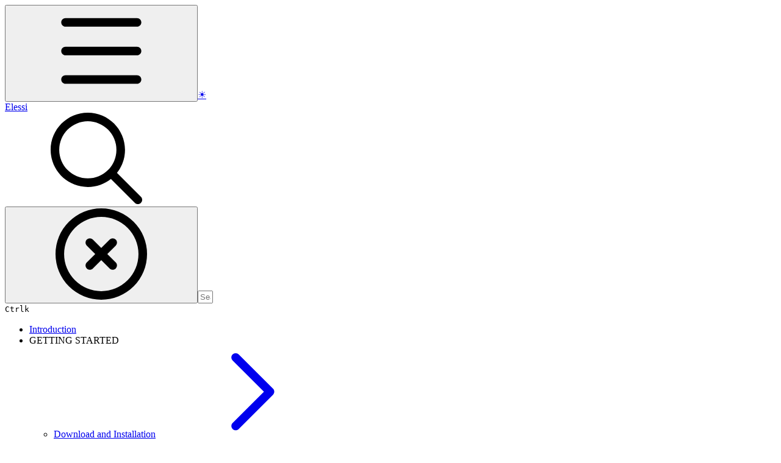

--- FILE ---
content_type: text/html; charset=utf-8
request_url: https://elessi-docs.nasatheme.com/
body_size: 34938
content:
<!DOCTYPE html><html lang="en" class="rounded-corners theme-clean no-tint sidebar-default sidebar-list-default links-default depth-subtle __variable_2bc5a2 __variable_80f980 __variable_c5e58d font-Inter"><head><meta charSet="utf-8"/><link rel="preconnect" href="https://static-2v.gitbook.com" crossorigin=""/><link rel="preconnect" href="https://api.gitbook.com/cache/"/><link rel="preconnect" href="https://ka-p.fontawesome.com/releases/v6.6.0/"/><link rel="preconnect" href="https://static-2v.gitbook.com"/><meta name="viewport" content="width=device-width, initial-scale=1, maximum-scale=1"/><link rel="stylesheet" href="https://static-2v.gitbook.com/_next/static/css/4cf571e71811438f.css" data-precedence="next"/><link rel="stylesheet" href="https://static-2v.gitbook.com/_next/static/css/919cadf6c2ad1dbc.css" data-precedence="next"/><link rel="stylesheet" href="https://static-2v.gitbook.com/_next/static/css/e4670420fc569cb1.css" data-precedence="next"/><link rel="stylesheet" href="https://static-2v.gitbook.com/_next/static/css/7ebb61be21b17617.css" data-precedence="next"/><link rel="stylesheet" href="https://static-2v.gitbook.com/_next/static/css/2a35d53826279992.css" data-precedence="next"/><link rel="stylesheet" href="https://static-2v.gitbook.com/_next/static/css/c36dde9599bfc781.css" data-precedence="next"/><link rel="stylesheet" href="https://static-2v.gitbook.com/_next/static/css/9c3b4442e0601ff1.css" data-precedence="next"/><link rel="stylesheet" href="https://static-2v.gitbook.com/_next/static/css/8c7837bed22017b9.css" data-precedence="next"/><link rel="preload" as="script" fetchPriority="low" href="https://static-2v.gitbook.com/_next/static/chunks/webpack-2f129faf2b161ad0.js"/><script src="https://static-2v.gitbook.com/_next/static/chunks/87c73c54-3c195070c5cbb22b.js" async=""></script><script src="https://static-2v.gitbook.com/_next/static/chunks/1902-3c9af5e38470b7ba.js" async=""></script><script src="https://static-2v.gitbook.com/_next/static/chunks/main-app-a0ac55901a15e772.js" async=""></script><script src="https://static-2v.gitbook.com/_next/static/chunks/app/global-error-99197ad4868e95f4.js" async=""></script><script src="https://static-2v.gitbook.com/_next/static/chunks/9071f66d-390fafe3303b2acb.js" async=""></script><script src="https://static-2v.gitbook.com/_next/static/chunks/371-b439355575931a61.js" async=""></script><script src="https://static-2v.gitbook.com/_next/static/chunks/2821-18260ac545927e21.js" async=""></script><script src="https://static-2v.gitbook.com/_next/static/chunks/823-e0e6c2b8b3cb2463.js" async=""></script><script src="https://static-2v.gitbook.com/_next/static/chunks/9370-9d7ebcd1111393ae.js" async=""></script><script src="https://static-2v.gitbook.com/_next/static/chunks/5810-a0507b69f5663b98.js" async=""></script><script src="https://static-2v.gitbook.com/_next/static/chunks/7458-05aa8f91781c6664.js" async=""></script><script src="https://static-2v.gitbook.com/_next/static/chunks/app/sites/static/%5Bmode%5D/%5BsiteURL%5D/%5BsiteData%5D/(content)/%5BpagePath%5D/page-0bc2f14cddf17e59.js" async=""></script><script src="https://static-2v.gitbook.com/_next/static/chunks/4945-430fa5cc2f8244f6.js" async=""></script><script src="https://static-2v.gitbook.com/_next/static/chunks/1011-97d502b49b3e86b4.js" async=""></script><script src="https://static-2v.gitbook.com/_next/static/chunks/1688-ae45d1c038485d13.js" async=""></script><script src="https://static-2v.gitbook.com/_next/static/chunks/app/sites/static/%5Bmode%5D/%5BsiteURL%5D/%5BsiteData%5D/(content)/layout-f302d3036dcb244a.js" async=""></script><meta name="next-size-adjust" content=""/><meta name="color-scheme" content="light"/><title>Introduction | Elessi</title><meta name="generator" content="GitBook (35efc9d)"/><meta name="robots" content="index, follow"/><link rel="canonical" href="https://elessi-docs.nasatheme.com"/><link rel="alternate" type="text/markdown" href="https://elessi-docs.nasatheme.com/master.md"/><link rel="alternate" type="application/rss+xml" title="RSS Feed" href="https://elessi-docs.nasatheme.com/rss.xml"/><meta name="mobile-web-app-capable" content="yes"/><meta name="apple-mobile-web-app-title" content="Elessi"/><meta name="apple-mobile-web-app-status-bar-style" content="default"/><meta property="og:title" content="Introduction | Elessi"/><meta property="og:image" content="https://elessi-docs.nasatheme.com/~gitbook/ogimage/-MV0rC_b-XwTR44-TUXd"/><meta name="twitter:card" content="summary_large_image"/><meta name="twitter:title" content="Introduction | Elessi"/><meta name="twitter:image" content="https://elessi-docs.nasatheme.com/~gitbook/ogimage/-MV0rC_b-XwTR44-TUXd"/><link rel="icon" href="https://elessi-docs.nasatheme.com/~gitbook/icon?size=small&amp;theme=light" type="image/png" media="(prefers-color-scheme: light)"/><link rel="icon" href="https://elessi-docs.nasatheme.com/~gitbook/icon?size=small&amp;theme=dark" type="image/png" media="(prefers-color-scheme: dark)"/><link rel="apple-touch-icon" href="https://elessi-docs.nasatheme.com/~gitbook/icon?size=medium&amp;theme=light&amp;border=false" type="image/png" media="(prefers-color-scheme: light)"/><link rel="apple-touch-icon" href="https://elessi-docs.nasatheme.com/~gitbook/icon?size=medium&amp;theme=dark&amp;border=false" type="image/png" media="(prefers-color-scheme: dark)"/><style>
                    :root {
                        --primary-1: 255 255 255; --contrast-primary-1: 29 29 29;
--primary-2: 248 251 245; --contrast-primary-2: 29 29 29;
--primary-3: 243 250 237; --contrast-primary-3: 29 29 29;
--primary-4: 236 246 227; --contrast-primary-4: 29 29 29;
--primary-5: 229 242 217; --contrast-primary-5: 29 29 29;
--primary-6: 220 236 205; --contrast-primary-6: 29 29 29;
--primary-7: 206 225 187; --contrast-primary-7: 29 29 29;
--primary-8: 191 213 170; --contrast-primary-8: 29 29 29;
--primary-9: 115 172 4; --contrast-primary-9: 255 255 255;
--primary-10: 85 140 0; --contrast-primary-10: 255 255 255;
--primary-11: 97 119 73; --contrast-primary-11: 255 255 255;
--primary-12: 26 31 22; --contrast-primary-12: 255 255 255;
--primary-original: 115 172 4; --contrast-primary-original: 255 255 255;
                        --tint-1: 255 255 255; --contrast-tint-1: 29 29 29;
--tint-2: 249 250 249; --contrast-tint-2: 29 29 29;
--tint-3: 247 248 245; --contrast-tint-3: 29 29 29;
--tint-4: 241 243 239; --contrast-tint-4: 29 29 29;
--tint-5: 236 238 233; --contrast-tint-5: 29 29 29;
--tint-6: 228 231 225; --contrast-tint-6: 29 29 29;
--tint-7: 215 218 211; --contrast-tint-7: 29 29 29;
--tint-8: 202 206 198; --contrast-tint-8: 29 29 29;
--tint-9: 126 137 115; --contrast-tint-9: 255 255 255;
--tint-10: 115 126 104; --contrast-tint-10: 255 255 255;
--tint-11: 107 112 103; --contrast-tint-11: 255 255 255;
--tint-12: 28 29 28; --contrast-tint-12: 255 255 255;
--tint-original: 120 120 120; --contrast-tint-original: 255 255 255;
                        --neutral-1: 255 255 255; --contrast-neutral-1: 29 29 29;
--neutral-2: 250 250 250; --contrast-neutral-2: 29 29 29;
--neutral-3: 247 247 247; --contrast-neutral-3: 29 29 29;
--neutral-4: 242 242 242; --contrast-neutral-4: 29 29 29;
--neutral-5: 237 237 237; --contrast-neutral-5: 29 29 29;
--neutral-6: 229 229 229; --contrast-neutral-6: 29 29 29;
--neutral-7: 217 217 217; --contrast-neutral-7: 29 29 29;
--neutral-8: 204 204 204; --contrast-neutral-8: 29 29 29;
--neutral-9: 120 120 120; --contrast-neutral-9: 255 255 255;
--neutral-10: 121 121 121; --contrast-neutral-10: 255 255 255;
--neutral-11: 110 110 110; --contrast-neutral-11: 255 255 255;
--neutral-12: 29 29 29; --contrast-neutral-12: 255 255 255;
--neutral-original: 120 120 120; --contrast-neutral-original: 255 255 255;

                        --header-background: 115 172 4;
                        --header-link: 255 255 255;

                        --info-1: 255 255 255; --contrast-info-1: 29 29 29;
--info-2: 250 250 250; --contrast-info-2: 29 29 29;
--info-3: 247 247 247; --contrast-info-3: 29 29 29;
--info-4: 242 242 242; --contrast-info-4: 29 29 29;
--info-5: 237 237 237; --contrast-info-5: 29 29 29;
--info-6: 229 229 229; --contrast-info-6: 29 29 29;
--info-7: 217 217 217; --contrast-info-7: 29 29 29;
--info-8: 204 204 204; --contrast-info-8: 29 29 29;
--info-9: 120 120 120; --contrast-info-9: 255 255 255;
--info-10: 121 121 121; --contrast-info-10: 255 255 255;
--info-11: 110 110 110; --contrast-info-11: 255 255 255;
--info-12: 29 29 29; --contrast-info-12: 255 255 255;
--info-original: 120 120 120; --contrast-info-original: 255 255 255;
                        --warning-1: 255 255 255; --contrast-warning-1: 29 29 29;
--warning-2: 254 249 244; --contrast-warning-2: 29 29 29;
--warning-3: 255 245 236; --contrast-warning-3: 29 29 29;
--warning-4: 255 239 225; --contrast-warning-4: 29 29 29;
--warning-5: 254 233 214; --contrast-warning-5: 29 29 29;
--warning-6: 250 224 200; --contrast-warning-6: 29 29 29;
--warning-7: 242 211 182; --contrast-warning-7: 29 29 29;
--warning-8: 233 197 164; --contrast-warning-8: 29 29 29;
--warning-9: 254 154 0; --contrast-warning-9: 29 29 29;
--warning-10: 187 92 0; --contrast-warning-10: 255 255 255;
--warning-11: 138 102 66; --contrast-warning-11: 255 255 255;
--warning-12: 35 28 21; --contrast-warning-12: 255 255 255;
--warning-original: 254 154 0; --contrast-warning-original: 29 29 29;
                        --danger-1: 255 255 255; --contrast-danger-1: 29 29 29;
--danger-2: 255 247 246; --contrast-danger-2: 29 29 29;
--danger-3: 255 242 239; --contrast-danger-3: 29 29 29;
--danger-4: 255 234 230; --contrast-danger-4: 29 29 29;
--danger-5: 255 226 221; --contrast-danger-5: 29 29 29;
--danger-6: 255 215 210; --contrast-danger-6: 29 29 29;
--danger-7: 255 200 193; --contrast-danger-7: 29 29 29;
--danger-8: 254 184 177; --contrast-danger-8: 29 29 29;
--danger-9: 251 44 54; --contrast-danger-9: 255 255 255;
--danger-10: 228 0 33; --contrast-danger-10: 255 255 255;
--danger-11: 158 87 81; --contrast-danger-11: 255 255 255;
--danger-12: 39 25 23; --contrast-danger-12: 255 255 255;
--danger-original: 251 44 54; --contrast-danger-original: 255 255 255;
                        --success-1: 255 255 255; --contrast-success-1: 29 29 29;
--success-2: 245 252 246; --contrast-success-2: 29 29 29;
--success-3: 238 252 240; --contrast-success-3: 29 29 29;
--success-4: 229 249 231; --contrast-success-4: 29 29 29;
--success-5: 219 246 222; --contrast-success-5: 29 29 29;
--success-6: 207 240 210; --contrast-success-6: 29 29 29;
--success-7: 190 229 194; --contrast-success-7: 29 29 29;
--success-8: 172 218 177; --contrast-success-8: 29 29 29;
--success-9: 0 201 80; --contrast-success-9: 29 29 29;
--success-10: 0 152 23; --contrast-success-10: 255 255 255;
--success-11: 74 124 82; --contrast-success-11: 255 255 255;
--success-12: 22 32 23; --contrast-success-12: 255 255 255;
--success-original: 0 201 80; --contrast-success-original: 29 29 29;
                    }

                    .dark {
                        --primary-1: 29 29 29; --contrast-primary-1: 255 255 255;
--primary-2: 33 35 31; --contrast-primary-2: 255 255 255;
--primary-3: 41 46 36; --contrast-primary-3: 255 255 255;
--primary-4: 43 51 36; --contrast-primary-4: 255 255 255;
--primary-5: 48 57 37; --contrast-primary-5: 255 255 255;
--primary-6: 50 62 37; --contrast-primary-6: 255 255 255;
--primary-7: 58 73 42; --contrast-primary-7: 255 255 255;
--primary-8: 67 85 47; --contrast-primary-8: 255 255 255;
--primary-9: 115 172 4; --contrast-primary-9: 255 255 255;
--primary-10: 108 164 0; --contrast-primary-10: 255 255 255;
--primary-11: 177 202 153; --contrast-primary-11: 29 29 29;
--primary-12: 251 255 245; --contrast-primary-12: 29 29 29;
--primary-original: 115 172 4; --contrast-primary-original: 255 255 255;
                        --tint-1: 29 29 29; --contrast-tint-1: 255 255 255;
--tint-2: 34 35 34; --contrast-tint-2: 255 255 255;
--tint-3: 44 44 43; --contrast-tint-3: 255 255 255;
--tint-4: 47 48 47; --contrast-tint-4: 255 255 255;
--tint-5: 53 54 52; --contrast-tint-5: 255 255 255;
--tint-6: 57 58 56; --contrast-tint-6: 255 255 255;
--tint-7: 67 68 65; --contrast-tint-7: 255 255 255;
--tint-8: 77 79 75; --contrast-tint-8: 255 255 255;
--tint-9: 129 135 124; --contrast-tint-9: 255 255 255;
--tint-10: 141 147 135; --contrast-tint-10: 255 255 255;
--tint-11: 191 193 188; --contrast-tint-11: 29 29 29;
--tint-12: 255 255 254; --contrast-tint-12: 29 29 29;
--tint-original: 120 120 120; --contrast-tint-original: 255 255 255;
                        --neutral-1: 29 29 29; --contrast-neutral-1: 255 255 255;
--neutral-2: 34 34 34; --contrast-neutral-2: 255 255 255;
--neutral-3: 44 44 44; --contrast-neutral-3: 255 255 255;
--neutral-4: 48 48 48; --contrast-neutral-4: 255 255 255;
--neutral-5: 53 53 53; --contrast-neutral-5: 255 255 255;
--neutral-6: 57 57 57; --contrast-neutral-6: 255 255 255;
--neutral-7: 67 67 67; --contrast-neutral-7: 255 255 255;
--neutral-8: 78 78 78; --contrast-neutral-8: 255 255 255;
--neutral-9: 120 120 120; --contrast-neutral-9: 255 255 255;
--neutral-10: 144 144 144; --contrast-neutral-10: 255 255 255;
--neutral-11: 192 192 192; --contrast-neutral-11: 29 29 29;
--neutral-12: 255 255 255; --contrast-neutral-12: 29 29 29;
--neutral-original: 120 120 120; --contrast-neutral-original: 255 255 255;

                        --header-background: 115 172 4;
                        --header-link: 255 255 255;

                        --info-1: 29 29 29; --contrast-info-1: 255 255 255;
--info-2: 34 34 34; --contrast-info-2: 255 255 255;
--info-3: 44 44 44; --contrast-info-3: 255 255 255;
--info-4: 48 48 48; --contrast-info-4: 255 255 255;
--info-5: 53 53 53; --contrast-info-5: 255 255 255;
--info-6: 57 57 57; --contrast-info-6: 255 255 255;
--info-7: 67 67 67; --contrast-info-7: 255 255 255;
--info-8: 78 78 78; --contrast-info-8: 255 255 255;
--info-9: 120 120 120; --contrast-info-9: 255 255 255;
--info-10: 144 144 144; --contrast-info-10: 255 255 255;
--info-11: 192 192 192; --contrast-info-11: 29 29 29;
--info-12: 255 255 255; --contrast-info-12: 29 29 29;
--info-original: 120 120 120; --contrast-info-original: 255 255 255;
                        --warning-1: 29 29 29; --contrast-warning-1: 255 255 255;
--warning-2: 38 34 30; --contrast-warning-2: 255 255 255;
--warning-3: 50 42 35; --contrast-warning-3: 255 255 255;
--warning-4: 57 45 34; --contrast-warning-4: 255 255 255;
--warning-5: 66 50 34; --contrast-warning-5: 255 255 255;
--warning-6: 73 53 33; --contrast-warning-6: 255 255 255;
--warning-7: 87 62 37; --contrast-warning-7: 255 255 255;
--warning-8: 101 71 41; --contrast-warning-8: 255 255 255;
--warning-9: 254 154 0; --contrast-warning-9: 29 29 29;
--warning-10: 213 116 0; --contrast-warning-10: 255 255 255;
--warning-11: 224 184 145; --contrast-warning-11: 29 29 29;
--warning-12: 255 253 243; --contrast-warning-12: 29 29 29;
--warning-original: 254 154 0; --contrast-warning-original: 29 29 29;
                        --danger-1: 29 29 29; --contrast-danger-1: 255 255 255;
--danger-2: 40 32 32; --contrast-danger-2: 255 255 255;
--danger-3: 55 39 38; --contrast-danger-3: 255 255 255;
--danger-4: 64 41 38; --contrast-danger-4: 255 255 255;
--danger-5: 75 44 41; --contrast-danger-5: 255 255 255;
--danger-6: 84 45 41; --contrast-danger-6: 255 255 255;
--danger-7: 100 51 48; --contrast-danger-7: 255 255 255;
--danger-8: 117 58 54; --contrast-danger-8: 255 255 255;
--danger-9: 251 44 54; --contrast-danger-9: 255 255 255;
--danger-10: 255 52 59; --contrast-danger-10: 255 255 255;
--danger-11: 248 168 161; --contrast-danger-11: 29 29 29;
--danger-12: 255 249 247; --contrast-danger-12: 29 29 29;
--danger-original: 251 44 54; --contrast-danger-original: 255 255 255;
                        --success-1: 29 29 29; --contrast-success-1: 255 255 255;
--success-2: 31 36 32; --contrast-success-2: 255 255 255;
--success-3: 37 47 38; --contrast-success-3: 255 255 255;
--success-4: 37 52 39; --contrast-success-4: 255 255 255;
--success-5: 38 60 41; --contrast-success-5: 255 255 255;
--success-6: 38 65 41; --contrast-success-6: 255 255 255;
--success-7: 42 77 48; --contrast-success-7: 255 255 255;
--success-8: 47 89 54; --contrast-success-8: 255 255 255;
--success-9: 0 201 80; --contrast-success-9: 29 29 29;
--success-10: 0 176 54; --contrast-success-10: 255 255 255;
--success-11: 155 208 161; --contrast-success-11: 29 29 29;
--success-12: 246 255 247; --contrast-success-12: 29 29 29;
--success-original: 0 201 80; --contrast-success-original: 29 29 29;
                    }
                </style><script src="https://static-2v.gitbook.com/_next/static/chunks/polyfills-42372ed130431b0a.js" noModule=""></script></head><body class="site-background"><div hidden=""><!--$--><!--/$--></div><script>((a,b,c,d,e,f,g,h)=>{let i=document.documentElement,j=["light","dark"];function k(b){var c;(Array.isArray(a)?a:[a]).forEach(a=>{let c="class"===a,d=c&&f?e.map(a=>f[a]||a):e;c?(i.classList.remove(...d),i.classList.add(f&&f[b]?f[b]:b)):i.setAttribute(a,b)}),c=b,h&&j.includes(c)&&(i.style.colorScheme=c)}if(d)k(d);else try{let a=localStorage.getItem(b)||c,d=g&&"system"===a?window.matchMedia("(prefers-color-scheme: dark)").matches?"dark":"light":a;k(d)}catch(a){}})("class","theme","system","light",["light","dark"],null,true,true)</script><header id="site-header" class="flex flex-col h-[64px] sticky top-0 z-30 w-full flex-none shadow-[0px_1px_0px] shadow-tint-12/2 bg-tint-base/9 theme-muted:bg-tint-subtle/9 [html.sidebar-filled.theme-bold.tint_&amp;]:bg-tint-subtle/9 theme-gradient:bg-gradient-primary theme-gradient-tint:bg-gradient-tint contrast-more:bg-tint-base text-sm backdrop-blur-lg"><div class="theme-bold:bg-header-background theme-bold:shadow-[0px_1px_0px] theme-bold:shadow-tint-12/2"><div class="transition-all duration-300 lg:chat-open:pr-80 xl:chat-open:pr-96"><div id="header-content" class="gap-4 lg:gap-6 flex items-center justify-between w-full py-3 min-h-16 sm:h-16 px-4 sm:px-6 md:px-8 max-w-screen-2xl mx-auto transition-[max-width] duration-300 @container/header"><div class="flex max-w-full min-w-0 shrink items-center justify-start gap-2 lg:gap-4"><button type="button" class="button group/button inline-flex items-center gap-2 rounded-xl straight-corners:rounded-none circular-corners:rounded-3xl border-tint hover:border-tint-hover disabled:border-tint depth-subtle:shadow-xs hover:depth-subtle:shadow-md focus-visible:depth-subtle:shadow-md active:depth-subtle:shadow-xs dark:shadow-tint-1 not-focus-visible:outline-0 contrast-more:border-tint-12 contrast-more:hover:outline-2 contrast-more:hover:outline-tint-12 contrast-more:hover:border-tint-12 contrast-more:focus-visible:border-tint-12 contrast-more:focus-visible:outline-tint-12 hover:depth-subtle:-translate-y-px focus-visible:depth-subtle:-translate-y-px data-[state=open]:depth-subtle:-translate-y-px active:depth-subtle:translate-y-0 transition-all grow-0 shrink-0 truncate max-w-full align-middle leading-normal disabled:cursor-not-allowed disabled:translate-y-0! disabled:shadow-none! bg-transparent border-0 contrast-more:border shadow-none! translate-y-0! hover:text-tint-strong focus-visible:bg-tint-hover focus-visible:text-tint-strong data-[state=open]:bg-tint-hover data-[state=open]:text-tint-strong contrast-more:bg-tint-subtle disabled:text-tint/8 disabled:bg-transparent p-2 -ml-2 text-tint-strong theme-bold:text-header-link hover:bg-tint-hover hover:theme-bold:bg-header-link/3 page-no-toc:hidden lg:hidden" aria-label="Open table of contents" aria-pressed="false" data-active="false" data-testid="toc-button" data-state="closed"><svg class="gb-icon button-leading-icon shrink-0 size-text-lg my-[.1875em] mx-[.1875em]"><title>bars</title><defs><mask id="_R_2ml8qiv5ubsnpfivb_" style="mask-type:alpha"><image data-testid="mask-image" href="https://ka-p.fontawesome.com/releases/v6.6.0/svgs/regular/bars.svg?v=2&amp;token=a463935e93" width="100%" height="100%" preserveAspectRatio="xMidYMid meet"></image></mask></defs><rect width="100%" height="100%" fill="currentColor" mask="url(#_R_2ml8qiv5ubsnpfivb_)"></rect></svg></button><a class="group/headerlogo min-w-0 shrink flex items-center" href="/"><span class="font-emoji text-xl">☀️</span><div class="text-pretty line-clamp-2 tracking-tight max-w-[18ch] lg:max-w-[24ch] font-semibold ms-3 text-base/tight lg:text-lg/tight text-tint-strong theme-bold:text-header-link">Elessi</div></a></div><div class="flex grow-0 shrink-0 @2xl:basis-56 justify-self-end items-center gap-2 transition-[margin] duration-300 order-last"><div class="relative flex @max-2xl:size-9.5 grow"><div class="group/input relative flex min-h-min overflow-hidden border border-tint bg-tint-base align-middle shadow-tint/6 ring-primary-hover transition-all dark:shadow-tint-1 depth-subtle:focus-within:-translate-y-px depth-subtle:hover:-translate-y-px depth-subtle:shadow-xs focus-within:border-primary-hover focus-within:depth-subtle:shadow-lg focus-within:shadow-primary-subtle focus-within:ring-2 hover:cursor-text hover:border-tint-hover hover:not-focus-within:bg-tint-subtle depth-subtle:hover:not-focus-within:shadow-md focus-within:hover:border-primary-hover flex-row px-3 py-2 gap-2 circular-corners:rounded-3xl rounded-corners:rounded-xl @max-2xl:absolute inset-y-0 right-0 z-30 @max-2xl:max-w-9.5 grow theme-bold:border-header-link/4 theme-bold:bg-header-link/1 @max-2xl:px-2.5 theme-bold:text-header-link theme-bold:shadow-none! theme-bold:backdrop-blur-xl @max-2xl:focus-within:w-56 @max-2xl:focus-within:max-w-[calc(100vw-5rem)] theme-bold:focus-within:border-header-link/6 theme-bold:focus-within:ring-header-link/5 theme-bold:hover:border-header-link/5 theme-bold:hover:not-focus-within:bg-header-link/2 @max-2xl:has-[input[aria-expanded=true]]:w-56 @max-2xl:has-[input[aria-expanded=true]]:max-w-[calc(100vw-5rem)] @max-2xl:[&amp;_input]:opacity-0 theme-bold:[&amp;_input]:placeholder:text-header-link/8 @max-2xl:focus-within:[&amp;_input]:opacity-11 @max-2xl:has-[input[aria-expanded=true]]:[&amp;_input]:opacity-11"><div class="flex shrink grow gap-2 items-center"><div class="flex items-center text-tint"><svg class="gb-icon size-text-lg shrink-0 text-tint theme-bold:text-header-link/8"><title>search</title><defs><mask id="_R_5dp8qiv5ubsnpfivb_" style="mask-type:alpha"><image data-testid="mask-image" href="https://ka-p.fontawesome.com/releases/v6.6.0/svgs/regular/search.svg?v=2&amp;token=a463935e93" width="100%" height="100%" preserveAspectRatio="xMidYMid meet"></image></mask></defs><rect width="100%" height="100%" fill="currentColor" mask="url(#_R_5dp8qiv5ubsnpfivb_)"></rect></svg></div><button type="button" class="button group/button items-center gap-2 rounded-xl straight-corners:rounded-none circular-corners:rounded-3xl border-tint hover:border-tint-hover disabled:border-tint depth-subtle:shadow-xs hover:depth-subtle:shadow-md focus-visible:depth-subtle:shadow-md active:depth-subtle:shadow-xs dark:shadow-tint-1 not-focus-visible:outline-0 contrast-more:border-tint-12 contrast-more:hover:outline-2 contrast-more:hover:outline-tint-12 contrast-more:hover:border-tint-12 contrast-more:focus-visible:border-tint-12 contrast-more:focus-visible:outline-tint-12 hover:depth-subtle:-translate-y-px focus-visible:depth-subtle:-translate-y-px data-[state=open]:depth-subtle:-translate-y-px active:depth-subtle:translate-y-0 transition-all grow-0 truncate max-w-full align-middle leading-normal disabled:cursor-not-allowed disabled:translate-y-0! disabled:shadow-none! bg-transparent border-0 contrast-more:border shadow-none! translate-y-0! hover:bg-tint-hover hover:text-tint-strong focus-visible:bg-tint-hover focus-visible:text-tint-strong data-[state=open]:bg-tint-hover data-[state=open]:text-tint-strong contrast-more:bg-tint-subtle disabled:text-tint/8 disabled:bg-transparent hidden shrink-0 animate-fade-in text-tint theme-bold:text-header-link theme-bold:hover:bg-header-link/3 -ml-2.25 -my-1.5 -mr-2 p-1.5" aria-label="Clear" data-state="closed"><svg class="gb-icon button-leading-icon shrink-0 size-text-lg my-[.1875em] mx-[.1875em]"><title>circle-xmark</title><defs><mask id="_R_1b9dp8qiv5ubsnpfivb_" style="mask-type:alpha"><image data-testid="mask-image" href="https://ka-p.fontawesome.com/releases/v6.6.0/svgs/regular/circle-xmark.svg?v=2&amp;token=a463935e93" width="100%" height="100%" preserveAspectRatio="xMidYMid meet"></image></mask></defs><rect width="100%" height="100%" fill="currentColor" mask="url(#_R_1b9dp8qiv5ubsnpfivb_)"></rect></svg></button><input class="peer max-h-64 grow shrink resize-none leading-normal text-left outline-none placeholder:text-tint/8 placeholder-shown:text-ellipsis aria-busy:cursor-progress -m-2 p-2" aria-label="Search" placeholder="Search…" maxLength="512" type="text" size="1" data-testid="search-input" autoComplete="off" aria-autocomplete="list" aria-haspopup="dialog" aria-expanded="false" aria-controls="search-results-_R_98qiv5ubsnpfivb_" data-state="closed" name="search-input" value=""/><div class=""><div aria-busy="true" class="shortcut hidden justify-end gap-0.5 whitespace-nowrap text-tint text-xs [font-feature-settings:&quot;calt&quot;,&quot;case&quot;] contrast-more:text-tint-strong md:flex opacity-0"><kbd class="flex h-5 min-w-5 items-center justify-center rounded-md border border-tint-subtle px-1 text-xs theme-bold:border-header-link/4 theme-bold:bg-header-background theme-bold:text-header-link">Ctrl</kbd><kbd class="flex h-5 min-w-5 items-center justify-center rounded-md border border-tint-subtle px-1 uppercase theme-bold:border-header-link/4 theme-bold:bg-header-background theme-bold:text-header-link">k</kbd></div></div></div><div class="flex items-center gap-2 empty:hidden -my-1 -mr-1.5"></div></div></div></div></div></div></div></header><div class="pointer-events-none fixed inset-x-0 top-0 z-50 h-0.5 overflow-hidden hidden animate-fade-out-slow"><div class="h-full w-full origin-left animate-crawl bg-primary-solid theme-bold:bg-header-link"></div></div><div class="motion-safe:transition-all motion-safe:duration-300 lg:chat-open:mr-80 xl:chat-open:mr-96"><div class="flex flex-col lg:flex-row lg:justify-center px-4 sm:px-6 md:px-8 max-w-screen-2xl mx-auto site-width-wide:max-w-screen-4xl hydrated:transition-[max-width] duration-300"><aside data-testid="table-of-contents" id="table-of-contents" class="group text-sm grow-0 shrink-0 basis-full lg:basis-72 lg:page-no-toc:basis-56 relative z-1 lg:sticky lg:mr-12 lg:top-0 lg:h-screen lg:announcement:h-[calc(100vh-4.25rem)] lg:site-header:top-16 lg:site-header:h-[calc(100vh-4rem)] lg:announcement:site-header:h-[calc(100vh-4rem-4.25rem)] lg:site-header-sections:top-27 lg:site-header-sections:h-[calc(100vh-6.75rem)] lg:site-header-sections:announcement:h-[calc(100vh-6.75rem-4.25rem)] lg:[html[style*=&quot;--toc-top-offset&quot;]_&amp;]:top-(--toc-top-offset)! lg:[html[style*=&quot;--toc-height&quot;]_&amp;]:h-(--toc-height)! lg:page-no-toc:[html[style*=&quot;--outline-top-offset&quot;]_&amp;]:top-(--outline-top-offset)! lg:page-no-toc:[html[style*=&quot;--outline-height&quot;]_&amp;]:top-(--outline-height)! pt-4 pb-4 lg:sidebar-filled:pr-6 lg:page-no-toc:pr-0 hidden navigation-open:flex! lg:flex lg:page-no-toc:hidden xl:page-no-toc:flex lg:site-header-none:page-no-toc:flex flex-col gap-4 navigation-open:border-b border-tint-subtle"><div class="lg:-ms-5 relative flex grow flex-col overflow-hidden border-tint-subtle sidebar-filled:bg-tint-subtle theme-muted:bg-tint-subtle [html.sidebar-filled.theme-muted_&amp;]:bg-tint-base [html.sidebar-filled.theme-bold.tint_&amp;]:bg-tint-base [html.sidebar-filled.theme-gradient_&amp;]:border page-no-toc:bg-transparent! page-no-toc:border-none! sidebar-filled:rounded-xl straight-corners:rounded-none page-has-toc:[html.sidebar-filled.circular-corners_&amp;]:rounded-3xl"><div class="my-4 flex flex-col space-y-4 px-5 empty:hidden"></div><div data-testid="toc-scroll-container" class="flex grow flex-col p-2 pt-4 lg:pb-20 hide-scrollbar overflow-y-auto"><ul class="flex flex-col gap-y-0.5 page-no-toc:hidden border-tint-subtle sidebar-list-line:border-l"><li class="flex flex-col"><a class="group/toclink toclink relative transition-colors flex flex-row justify-between circular-corners:rounded-2xl rounded-md straight-corners:rounded-none p-1.5 pl-3 text-balance text-sm contrast-more:hover:ring-1 before:contents[] before:-left-px before:absolute before:inset-y-0 sidebar-list-line:rounded-l-none! [&amp;+div_a]:sidebar-list-default:rounded-l-none [&amp;+div_a]:pl-5 [&amp;+div_a]:sidebar-list-default:before:w-px font-semibold sidebar-list-line:before:w-0.5 before:bg-primary-solid text-primary-subtle sidebar-list-pill:bg-primary [html.sidebar-list-pill.theme-muted_&amp;]:bg-primary-hover [html.sidebar-list-pill.theme-bold.tint_&amp;]:bg-primary-hover [html.sidebar-filled.sidebar-list-pill.theme-muted_&amp;]:bg-primary [html.sidebar-filled.sidebar-list-pill.theme-bold.tint_&amp;]:bg-primary hover:bg-primary-hover hover:text-primary hover:before:bg-primary-solid-hover hover:sidebar-list-pill:bg-primary-hover contrast-more:text-primary contrast-more:hover:text-primary-strong contrast-more:bg-primary contrast-more:ring-1 contrast-more:ring-primary contrast-more:hover:ring-primary-hover" aria-current="page" href="/">Introduction</a></li><li class="flex flex-col"><div class="-top-6 sticky z-1 flex items-center gap-3 px-3 pt-6 font-semibold text-xs uppercase tracking-wide pb-3 -mb-1.5 mask-[linear-gradient(rgba(0,0,0,1)_70%,rgba(0,0,0,0))] bg-tint-base sidebar-filled:bg-tint-subtle theme-muted:bg-tint-subtle [html.sidebar-filled.theme-muted_&amp;]:bg-tint-base [html.sidebar-filled.theme-bold.tint_&amp;]:bg-tint-base [html.sidebar-default.theme-gradient_&amp;]:bg-gradient-primary [html.sidebar-default.theme-gradient.tint_&amp;]:bg-gradient-tint">GETTING STARTED</div><ul class="flex flex-col gap-y-0.5"><li class="flex flex-col"><a class="group/toclink toclink relative transition-colors flex flex-row justify-between circular-corners:rounded-2xl rounded-md straight-corners:rounded-none p-1.5 pl-3 text-balance font-normal text-sm text-tint-strong/7 hover:bg-tint-hover hover:text-tint-strong contrast-more:text-tint-strong contrast-more:hover:text-tint-strong contrast-more:hover:ring-1 contrast-more:hover:ring-tint-12 before:contents[] before:-left-px before:absolute before:inset-y-0 sidebar-list-line:rounded-l-none! sidebar-list-line:before:w-px [&amp;+div_a]:sidebar-list-default:rounded-l-none [&amp;+div_a]:pl-5 [&amp;+div_a]:sidebar-list-default:before:w-px" href="/getting-started/download-and-installation">Download and Installation<span class="group relative rounded-full straight-corners:rounded-xs w-5 h-5 after:grid-area-1-1 after:absolute after:-top-1 after:grid after:-left-1 after:w-7 after:h-7 hover:bg-tint-active hover:text-current"><svg class="gb-icon m-1 grid size-3 shrink-0 text-current opacity-6 transition group-hover:opacity-11 contrast-more:opacity-11 rotate-0"><title>chevron-right</title><defs><mask id="_R_4j2d5kqiv5ubsnpfivb_" style="mask-type:alpha"><image data-testid="mask-image" href="https://ka-p.fontawesome.com/releases/v6.6.0/svgs/regular/chevron-right.svg?v=2&amp;token=a463935e93" width="100%" height="100%" preserveAspectRatio="xMidYMid meet"></image></mask></defs><rect width="100%" height="100%" fill="currentColor" mask="url(#_R_4j2d5kqiv5ubsnpfivb_)"></rect></svg></span></a></li><li class="flex flex-col"><a class="group/toclink toclink relative transition-colors flex flex-row justify-between circular-corners:rounded-2xl rounded-md straight-corners:rounded-none p-1.5 pl-3 text-balance font-normal text-sm text-tint-strong/7 hover:bg-tint-hover hover:text-tint-strong contrast-more:text-tint-strong contrast-more:hover:text-tint-strong contrast-more:hover:ring-1 contrast-more:hover:ring-tint-12 before:contents[] before:-left-px before:absolute before:inset-y-0 sidebar-list-line:rounded-l-none! sidebar-list-line:before:w-px [&amp;+div_a]:sidebar-list-default:rounded-l-none [&amp;+div_a]:pl-5 [&amp;+div_a]:sidebar-list-default:before:w-px" href="/getting-started/import-demo-content">Import Demo Content<span class="group relative rounded-full straight-corners:rounded-xs w-5 h-5 after:grid-area-1-1 after:absolute after:-top-1 after:grid after:-left-1 after:w-7 after:h-7 hover:bg-tint-active hover:text-current"><svg class="gb-icon m-1 grid size-3 shrink-0 text-current opacity-6 transition group-hover:opacity-11 contrast-more:opacity-11 rotate-0"><title>chevron-right</title><defs><mask id="_R_4l2d5kqiv5ubsnpfivb_" style="mask-type:alpha"><image data-testid="mask-image" href="https://ka-p.fontawesome.com/releases/v6.6.0/svgs/regular/chevron-right.svg?v=2&amp;token=a463935e93" width="100%" height="100%" preserveAspectRatio="xMidYMid meet"></image></mask></defs><rect width="100%" height="100%" fill="currentColor" mask="url(#_R_4l2d5kqiv5ubsnpfivb_)"></rect></svg></span></a></li><li class="flex flex-col"><a class="group/toclink toclink relative transition-colors flex flex-row justify-between circular-corners:rounded-2xl rounded-md straight-corners:rounded-none p-1.5 pl-3 text-balance font-normal text-sm text-tint-strong/7 hover:bg-tint-hover hover:text-tint-strong contrast-more:text-tint-strong contrast-more:hover:text-tint-strong contrast-more:hover:ring-1 contrast-more:hover:ring-tint-12 before:contents[] before:-left-px before:absolute before:inset-y-0 sidebar-list-line:rounded-l-none! sidebar-list-line:before:w-px [&amp;+div_a]:sidebar-list-default:rounded-l-none [&amp;+div_a]:pl-5 [&amp;+div_a]:sidebar-list-default:before:w-px" href="/getting-started/updates">Updates<span class="group relative rounded-full straight-corners:rounded-xs w-5 h-5 after:grid-area-1-1 after:absolute after:-top-1 after:grid after:-left-1 after:w-7 after:h-7 hover:bg-tint-active hover:text-current"><svg class="gb-icon m-1 grid size-3 shrink-0 text-current opacity-6 transition group-hover:opacity-11 contrast-more:opacity-11 rotate-0"><title>chevron-right</title><defs><mask id="_R_4n2d5kqiv5ubsnpfivb_" style="mask-type:alpha"><image data-testid="mask-image" href="https://ka-p.fontawesome.com/releases/v6.6.0/svgs/regular/chevron-right.svg?v=2&amp;token=a463935e93" width="100%" height="100%" preserveAspectRatio="xMidYMid meet"></image></mask></defs><rect width="100%" height="100%" fill="currentColor" mask="url(#_R_4n2d5kqiv5ubsnpfivb_)"></rect></svg></span></a></li><li class="flex flex-col"><a class="group/toclink toclink relative transition-colors flex flex-row justify-between circular-corners:rounded-2xl rounded-md straight-corners:rounded-none p-1.5 pl-3 text-balance font-normal text-sm text-tint-strong/7 hover:bg-tint-hover hover:text-tint-strong contrast-more:text-tint-strong contrast-more:hover:text-tint-strong contrast-more:hover:ring-1 contrast-more:hover:ring-tint-12 before:contents[] before:-left-px before:absolute before:inset-y-0 sidebar-list-line:rounded-l-none! sidebar-list-line:before:w-px [&amp;+div_a]:sidebar-list-default:rounded-l-none [&amp;+div_a]:pl-5 [&amp;+div_a]:sidebar-list-default:before:w-px" href="/getting-started/performance">Performance</a></li><li class="flex flex-col"><a class="group/toclink toclink relative transition-colors flex flex-row justify-between circular-corners:rounded-2xl rounded-md straight-corners:rounded-none p-1.5 pl-3 text-balance font-normal text-sm text-tint-strong/7 hover:bg-tint-hover hover:text-tint-strong contrast-more:text-tint-strong contrast-more:hover:text-tint-strong contrast-more:hover:ring-1 contrast-more:hover:ring-tint-12 before:contents[] before:-left-px before:absolute before:inset-y-0 sidebar-list-line:rounded-l-none! sidebar-list-line:before:w-px [&amp;+div_a]:sidebar-list-default:rounded-l-none [&amp;+div_a]:pl-5 [&amp;+div_a]:sidebar-list-default:before:w-px" href="/getting-started/changelog">Changelog</a></li></ul></li><li class="flex flex-col"><div class="-top-6 sticky z-1 flex items-center gap-3 px-3 pt-6 font-semibold text-xs uppercase tracking-wide pb-3 -mb-1.5 mask-[linear-gradient(rgba(0,0,0,1)_70%,rgba(0,0,0,0))] bg-tint-base sidebar-filled:bg-tint-subtle theme-muted:bg-tint-subtle [html.sidebar-filled.theme-muted_&amp;]:bg-tint-base [html.sidebar-filled.theme-bold.tint_&amp;]:bg-tint-base [html.sidebar-default.theme-gradient_&amp;]:bg-gradient-primary [html.sidebar-default.theme-gradient.tint_&amp;]:bg-gradient-tint">Header &amp; Menu</div><ul class="flex flex-col gap-y-0.5"><li class="flex flex-col"><a class="group/toclink toclink relative transition-colors flex flex-row justify-between circular-corners:rounded-2xl rounded-md straight-corners:rounded-none p-1.5 pl-3 text-balance font-normal text-sm text-tint-strong/7 hover:bg-tint-hover hover:text-tint-strong contrast-more:text-tint-strong contrast-more:hover:text-tint-strong contrast-more:hover:ring-1 contrast-more:hover:ring-tint-12 before:contents[] before:-left-px before:absolute before:inset-y-0 sidebar-list-line:rounded-l-none! sidebar-list-line:before:w-px [&amp;+div_a]:sidebar-list-default:rounded-l-none [&amp;+div_a]:pl-5 [&amp;+div_a]:sidebar-list-default:before:w-px" href="/header-and-menu/header">Header<span class="group relative rounded-full straight-corners:rounded-xs w-5 h-5 after:grid-area-1-1 after:absolute after:-top-1 after:grid after:-left-1 after:w-7 after:h-7 hover:bg-tint-active hover:text-current"><svg class="gb-icon m-1 grid size-3 shrink-0 text-current opacity-6 transition group-hover:opacity-11 contrast-more:opacity-11 rotate-0"><title>chevron-right</title><defs><mask id="_R_2b3d5kqiv5ubsnpfivb_" style="mask-type:alpha"><image data-testid="mask-image" href="https://ka-p.fontawesome.com/releases/v6.6.0/svgs/regular/chevron-right.svg?v=2&amp;token=a463935e93" width="100%" height="100%" preserveAspectRatio="xMidYMid meet"></image></mask></defs><rect width="100%" height="100%" fill="currentColor" mask="url(#_R_2b3d5kqiv5ubsnpfivb_)"></rect></svg></span></a></li><li class="flex flex-col"><a class="group/toclink toclink relative transition-colors flex flex-row justify-between circular-corners:rounded-2xl rounded-md straight-corners:rounded-none p-1.5 pl-3 text-balance font-normal text-sm text-tint-strong/7 hover:bg-tint-hover hover:text-tint-strong contrast-more:text-tint-strong contrast-more:hover:text-tint-strong contrast-more:hover:ring-1 contrast-more:hover:ring-tint-12 before:contents[] before:-left-px before:absolute before:inset-y-0 sidebar-list-line:rounded-l-none! sidebar-list-line:before:w-px [&amp;+div_a]:sidebar-list-default:rounded-l-none [&amp;+div_a]:pl-5 [&amp;+div_a]:sidebar-list-default:before:w-px" href="/header-and-menu/menus">Menus<span class="group relative rounded-full straight-corners:rounded-xs w-5 h-5 after:grid-area-1-1 after:absolute after:-top-1 after:grid after:-left-1 after:w-7 after:h-7 hover:bg-tint-active hover:text-current"><svg class="gb-icon m-1 grid size-3 shrink-0 text-current opacity-6 transition group-hover:opacity-11 contrast-more:opacity-11 rotate-0"><title>chevron-right</title><defs><mask id="_R_2d3d5kqiv5ubsnpfivb_" style="mask-type:alpha"><image data-testid="mask-image" href="https://ka-p.fontawesome.com/releases/v6.6.0/svgs/regular/chevron-right.svg?v=2&amp;token=a463935e93" width="100%" height="100%" preserveAspectRatio="xMidYMid meet"></image></mask></defs><rect width="100%" height="100%" fill="currentColor" mask="url(#_R_2d3d5kqiv5ubsnpfivb_)"></rect></svg></span></a></li></ul></li><li class="flex flex-col"><div class="-top-6 sticky z-1 flex items-center gap-3 px-3 pt-6 font-semibold text-xs uppercase tracking-wide pb-3 -mb-1.5 mask-[linear-gradient(rgba(0,0,0,1)_70%,rgba(0,0,0,0))] bg-tint-base sidebar-filled:bg-tint-subtle theme-muted:bg-tint-subtle [html.sidebar-filled.theme-muted_&amp;]:bg-tint-base [html.sidebar-filled.theme-bold.tint_&amp;]:bg-tint-base [html.sidebar-default.theme-gradient_&amp;]:bg-gradient-primary [html.sidebar-default.theme-gradient.tint_&amp;]:bg-gradient-tint">FOOTER</div><ul class="flex flex-col gap-y-0.5"><li class="flex flex-col"><a class="group/toclink toclink relative transition-colors flex flex-row justify-between circular-corners:rounded-2xl rounded-md straight-corners:rounded-none p-1.5 pl-3 text-balance font-normal text-sm text-tint-strong/7 hover:bg-tint-hover hover:text-tint-strong contrast-more:text-tint-strong contrast-more:hover:text-tint-strong contrast-more:hover:ring-1 contrast-more:hover:ring-tint-12 before:contents[] before:-left-px before:absolute before:inset-y-0 sidebar-list-line:rounded-l-none! sidebar-list-line:before:w-px [&amp;+div_a]:sidebar-list-default:rounded-l-none [&amp;+div_a]:pl-5 [&amp;+div_a]:sidebar-list-default:before:w-px" href="/footer/footer-layout">Footer Layout<span class="group relative rounded-full straight-corners:rounded-xs w-5 h-5 after:grid-area-1-1 after:absolute after:-top-1 after:grid after:-left-1 after:w-7 after:h-7 hover:bg-tint-active hover:text-current"><svg class="gb-icon m-1 grid size-3 shrink-0 text-current opacity-6 transition group-hover:opacity-11 contrast-more:opacity-11 rotate-0"><title>chevron-right</title><defs><mask id="_R_2b4d5kqiv5ubsnpfivb_" style="mask-type:alpha"><image data-testid="mask-image" href="https://ka-p.fontawesome.com/releases/v6.6.0/svgs/regular/chevron-right.svg?v=2&amp;token=a463935e93" width="100%" height="100%" preserveAspectRatio="xMidYMid meet"></image></mask></defs><rect width="100%" height="100%" fill="currentColor" mask="url(#_R_2b4d5kqiv5ubsnpfivb_)"></rect></svg></span></a></li><li class="flex flex-col"><a class="group/toclink toclink relative transition-colors flex flex-row justify-between circular-corners:rounded-2xl rounded-md straight-corners:rounded-none p-1.5 pl-3 text-balance font-normal text-sm text-tint-strong/7 hover:bg-tint-hover hover:text-tint-strong contrast-more:text-tint-strong contrast-more:hover:text-tint-strong contrast-more:hover:ring-1 contrast-more:hover:ring-tint-12 before:contents[] before:-left-px before:absolute before:inset-y-0 sidebar-list-line:rounded-l-none! sidebar-list-line:before:w-px [&amp;+div_a]:sidebar-list-default:rounded-l-none [&amp;+div_a]:pl-5 [&amp;+div_a]:sidebar-list-default:before:w-px" href="/footer/footer-builder">Footer Builder<span class="group relative rounded-full straight-corners:rounded-xs w-5 h-5 after:grid-area-1-1 after:absolute after:-top-1 after:grid after:-left-1 after:w-7 after:h-7 hover:bg-tint-active hover:text-current"><svg class="gb-icon m-1 grid size-3 shrink-0 text-current opacity-6 transition group-hover:opacity-11 contrast-more:opacity-11 rotate-0"><title>chevron-right</title><defs><mask id="_R_2d4d5kqiv5ubsnpfivb_" style="mask-type:alpha"><image data-testid="mask-image" href="https://ka-p.fontawesome.com/releases/v6.6.0/svgs/regular/chevron-right.svg?v=2&amp;token=a463935e93" width="100%" height="100%" preserveAspectRatio="xMidYMid meet"></image></mask></defs><rect width="100%" height="100%" fill="currentColor" mask="url(#_R_2d4d5kqiv5ubsnpfivb_)"></rect></svg></span></a></li><li class="flex flex-col"><a class="group/toclink toclink relative transition-colors flex flex-row justify-between circular-corners:rounded-2xl rounded-md straight-corners:rounded-none p-1.5 pl-3 text-balance font-normal text-sm text-tint-strong/7 hover:bg-tint-hover hover:text-tint-strong contrast-more:text-tint-strong contrast-more:hover:text-tint-strong contrast-more:hover:ring-1 contrast-more:hover:ring-tint-12 before:contents[] before:-left-px before:absolute before:inset-y-0 sidebar-list-line:rounded-l-none! sidebar-list-line:before:w-px [&amp;+div_a]:sidebar-list-default:rounded-l-none [&amp;+div_a]:pl-5 [&amp;+div_a]:sidebar-list-default:before:w-px" href="/footer/mobile-footer">Mobile Footer<span class="group relative rounded-full straight-corners:rounded-xs w-5 h-5 after:grid-area-1-1 after:absolute after:-top-1 after:grid after:-left-1 after:w-7 after:h-7 hover:bg-tint-active hover:text-current"><svg class="gb-icon m-1 grid size-3 shrink-0 text-current opacity-6 transition group-hover:opacity-11 contrast-more:opacity-11 rotate-0"><title>chevron-right</title><defs><mask id="_R_2f4d5kqiv5ubsnpfivb_" style="mask-type:alpha"><image data-testid="mask-image" href="https://ka-p.fontawesome.com/releases/v6.6.0/svgs/regular/chevron-right.svg?v=2&amp;token=a463935e93" width="100%" height="100%" preserveAspectRatio="xMidYMid meet"></image></mask></defs><rect width="100%" height="100%" fill="currentColor" mask="url(#_R_2f4d5kqiv5ubsnpfivb_)"></rect></svg></span></a></li></ul></li><li class="flex flex-col"><div class="-top-6 sticky z-1 flex items-center gap-3 px-3 pt-6 font-semibold text-xs uppercase tracking-wide pb-3 -mb-1.5 mask-[linear-gradient(rgba(0,0,0,1)_70%,rgba(0,0,0,0))] bg-tint-base sidebar-filled:bg-tint-subtle theme-muted:bg-tint-subtle [html.sidebar-filled.theme-muted_&amp;]:bg-tint-base [html.sidebar-filled.theme-bold.tint_&amp;]:bg-tint-base [html.sidebar-default.theme-gradient_&amp;]:bg-gradient-primary [html.sidebar-default.theme-gradient.tint_&amp;]:bg-gradient-tint">PAGE BUILDER</div><ul class="flex flex-col gap-y-0.5"><li class="flex flex-col"><a class="group/toclink toclink relative transition-colors flex flex-row justify-between circular-corners:rounded-2xl rounded-md straight-corners:rounded-none p-1.5 pl-3 text-balance font-normal text-sm text-tint-strong/7 hover:bg-tint-hover hover:text-tint-strong contrast-more:text-tint-strong contrast-more:hover:text-tint-strong contrast-more:hover:ring-1 contrast-more:hover:ring-tint-12 before:contents[] before:-left-px before:absolute before:inset-y-0 sidebar-list-line:rounded-l-none! sidebar-list-line:before:w-px [&amp;+div_a]:sidebar-list-default:rounded-l-none [&amp;+div_a]:pl-5 [&amp;+div_a]:sidebar-list-default:before:w-px" href="/page-builder/general">General</a></li></ul></li><li class="flex flex-col"><div class="-top-6 sticky z-1 flex items-center gap-3 px-3 pt-6 font-semibold text-xs uppercase tracking-wide pb-3 -mb-1.5 mask-[linear-gradient(rgba(0,0,0,1)_70%,rgba(0,0,0,0))] bg-tint-base sidebar-filled:bg-tint-subtle theme-muted:bg-tint-subtle [html.sidebar-filled.theme-muted_&amp;]:bg-tint-base [html.sidebar-filled.theme-bold.tint_&amp;]:bg-tint-base [html.sidebar-default.theme-gradient_&amp;]:bg-gradient-primary [html.sidebar-default.theme-gradient.tint_&amp;]:bg-gradient-tint">SHOP PAGE</div><ul class="flex flex-col gap-y-0.5"><li class="flex flex-col"><a class="group/toclink toclink relative transition-colors flex flex-row justify-between circular-corners:rounded-2xl rounded-md straight-corners:rounded-none p-1.5 pl-3 text-balance font-normal text-sm text-tint-strong/7 hover:bg-tint-hover hover:text-tint-strong contrast-more:text-tint-strong contrast-more:hover:text-tint-strong contrast-more:hover:ring-1 contrast-more:hover:ring-tint-12 before:contents[] before:-left-px before:absolute before:inset-y-0 sidebar-list-line:rounded-l-none! sidebar-list-line:before:w-px [&amp;+div_a]:sidebar-list-default:rounded-l-none [&amp;+div_a]:pl-5 [&amp;+div_a]:sidebar-list-default:before:w-px" href="/shop-page/shop-layout">Shop Layout<span class="group relative rounded-full straight-corners:rounded-xs w-5 h-5 after:grid-area-1-1 after:absolute after:-top-1 after:grid after:-left-1 after:w-7 after:h-7 hover:bg-tint-active hover:text-current"><svg class="gb-icon m-1 grid size-3 shrink-0 text-current opacity-6 transition group-hover:opacity-11 contrast-more:opacity-11 rotate-0"><title>chevron-right</title><defs><mask id="_R_2b6d5kqiv5ubsnpfivb_" style="mask-type:alpha"><image data-testid="mask-image" href="https://ka-p.fontawesome.com/releases/v6.6.0/svgs/regular/chevron-right.svg?v=2&amp;token=a463935e93" width="100%" height="100%" preserveAspectRatio="xMidYMid meet"></image></mask></defs><rect width="100%" height="100%" fill="currentColor" mask="url(#_R_2b6d5kqiv5ubsnpfivb_)"></rect></svg></span></a></li><li class="flex flex-col"><a class="group/toclink toclink relative transition-colors flex flex-row justify-between circular-corners:rounded-2xl rounded-md straight-corners:rounded-none p-1.5 pl-3 text-balance font-normal text-sm text-tint-strong/7 hover:bg-tint-hover hover:text-tint-strong contrast-more:text-tint-strong contrast-more:hover:text-tint-strong contrast-more:hover:ring-1 contrast-more:hover:ring-tint-12 before:contents[] before:-left-px before:absolute before:inset-y-0 sidebar-list-line:rounded-l-none! sidebar-list-line:before:w-px [&amp;+div_a]:sidebar-list-default:rounded-l-none [&amp;+div_a]:pl-5 [&amp;+div_a]:sidebar-list-default:before:w-px" href="/shop-page/woocommerce">WooCommerce<span class="group relative rounded-full straight-corners:rounded-xs w-5 h-5 after:grid-area-1-1 after:absolute after:-top-1 after:grid after:-left-1 after:w-7 after:h-7 hover:bg-tint-active hover:text-current"><svg class="gb-icon m-1 grid size-3 shrink-0 text-current opacity-6 transition group-hover:opacity-11 contrast-more:opacity-11 rotate-0"><title>chevron-right</title><defs><mask id="_R_2d6d5kqiv5ubsnpfivb_" style="mask-type:alpha"><image data-testid="mask-image" href="https://ka-p.fontawesome.com/releases/v6.6.0/svgs/regular/chevron-right.svg?v=2&amp;token=a463935e93" width="100%" height="100%" preserveAspectRatio="xMidYMid meet"></image></mask></defs><rect width="100%" height="100%" fill="currentColor" mask="url(#_R_2d6d5kqiv5ubsnpfivb_)"></rect></svg></span></a></li></ul></li><li class="flex flex-col"><div class="-top-6 sticky z-1 flex items-center gap-3 px-3 pt-6 font-semibold text-xs uppercase tracking-wide pb-3 -mb-1.5 mask-[linear-gradient(rgba(0,0,0,1)_70%,rgba(0,0,0,0))] bg-tint-base sidebar-filled:bg-tint-subtle theme-muted:bg-tint-subtle [html.sidebar-filled.theme-muted_&amp;]:bg-tint-base [html.sidebar-filled.theme-bold.tint_&amp;]:bg-tint-base [html.sidebar-default.theme-gradient_&amp;]:bg-gradient-primary [html.sidebar-default.theme-gradient.tint_&amp;]:bg-gradient-tint">SINGLE PRODUCT</div><ul class="flex flex-col gap-y-0.5"><li class="flex flex-col"><a class="group/toclink toclink relative transition-colors flex flex-row justify-between circular-corners:rounded-2xl rounded-md straight-corners:rounded-none p-1.5 pl-3 text-balance font-normal text-sm text-tint-strong/7 hover:bg-tint-hover hover:text-tint-strong contrast-more:text-tint-strong contrast-more:hover:text-tint-strong contrast-more:hover:ring-1 contrast-more:hover:ring-tint-12 before:contents[] before:-left-px before:absolute before:inset-y-0 sidebar-list-line:rounded-l-none! sidebar-list-line:before:w-px [&amp;+div_a]:sidebar-list-default:rounded-l-none [&amp;+div_a]:pl-5 [&amp;+div_a]:sidebar-list-default:before:w-px" href="/single-product/product-sidebar">Product Sidebar<span class="group relative rounded-full straight-corners:rounded-xs w-5 h-5 after:grid-area-1-1 after:absolute after:-top-1 after:grid after:-left-1 after:w-7 after:h-7 hover:bg-tint-active hover:text-current"><svg class="gb-icon m-1 grid size-3 shrink-0 text-current opacity-6 transition group-hover:opacity-11 contrast-more:opacity-11 rotate-0"><title>chevron-right</title><defs><mask id="_R_4j7d5kqiv5ubsnpfivb_" style="mask-type:alpha"><image data-testid="mask-image" href="https://ka-p.fontawesome.com/releases/v6.6.0/svgs/regular/chevron-right.svg?v=2&amp;token=a463935e93" width="100%" height="100%" preserveAspectRatio="xMidYMid meet"></image></mask></defs><rect width="100%" height="100%" fill="currentColor" mask="url(#_R_4j7d5kqiv5ubsnpfivb_)"></rect></svg></span></a></li><li class="flex flex-col"><a class="group/toclink toclink relative transition-colors flex flex-row justify-between circular-corners:rounded-2xl rounded-md straight-corners:rounded-none p-1.5 pl-3 text-balance font-normal text-sm text-tint-strong/7 hover:bg-tint-hover hover:text-tint-strong contrast-more:text-tint-strong contrast-more:hover:text-tint-strong contrast-more:hover:ring-1 contrast-more:hover:ring-tint-12 before:contents[] before:-left-px before:absolute before:inset-y-0 sidebar-list-line:rounded-l-none! sidebar-list-line:before:w-px [&amp;+div_a]:sidebar-list-default:rounded-l-none [&amp;+div_a]:pl-5 [&amp;+div_a]:sidebar-list-default:before:w-px" href="/single-product/single-product-images">Single Product Images<span class="group relative rounded-full straight-corners:rounded-xs w-5 h-5 after:grid-area-1-1 after:absolute after:-top-1 after:grid after:-left-1 after:w-7 after:h-7 hover:bg-tint-active hover:text-current"><svg class="gb-icon m-1 grid size-3 shrink-0 text-current opacity-6 transition group-hover:opacity-11 contrast-more:opacity-11 rotate-0"><title>chevron-right</title><defs><mask id="_R_4l7d5kqiv5ubsnpfivb_" style="mask-type:alpha"><image data-testid="mask-image" href="https://ka-p.fontawesome.com/releases/v6.6.0/svgs/regular/chevron-right.svg?v=2&amp;token=a463935e93" width="100%" height="100%" preserveAspectRatio="xMidYMid meet"></image></mask></defs><rect width="100%" height="100%" fill="currentColor" mask="url(#_R_4l7d5kqiv5ubsnpfivb_)"></rect></svg></span></a></li><li class="flex flex-col"><a class="group/toclink toclink relative transition-colors flex flex-row justify-between circular-corners:rounded-2xl rounded-md straight-corners:rounded-none p-1.5 pl-3 text-balance font-normal text-sm text-tint-strong/7 hover:bg-tint-hover hover:text-tint-strong contrast-more:text-tint-strong contrast-more:hover:text-tint-strong contrast-more:hover:ring-1 contrast-more:hover:ring-tint-12 before:contents[] before:-left-px before:absolute before:inset-y-0 sidebar-list-line:rounded-l-none! sidebar-list-line:before:w-px [&amp;+div_a]:sidebar-list-default:rounded-l-none [&amp;+div_a]:pl-5 [&amp;+div_a]:sidebar-list-default:before:w-px" href="/single-product/product-type">Product Features<span class="group relative rounded-full straight-corners:rounded-xs w-5 h-5 after:grid-area-1-1 after:absolute after:-top-1 after:grid after:-left-1 after:w-7 after:h-7 hover:bg-tint-active hover:text-current"><svg class="gb-icon m-1 grid size-3 shrink-0 text-current opacity-6 transition group-hover:opacity-11 contrast-more:opacity-11 rotate-0"><title>chevron-right</title><defs><mask id="_R_4n7d5kqiv5ubsnpfivb_" style="mask-type:alpha"><image data-testid="mask-image" href="https://ka-p.fontawesome.com/releases/v6.6.0/svgs/regular/chevron-right.svg?v=2&amp;token=a463935e93" width="100%" height="100%" preserveAspectRatio="xMidYMid meet"></image></mask></defs><rect width="100%" height="100%" fill="currentColor" mask="url(#_R_4n7d5kqiv5ubsnpfivb_)"></rect></svg></span></a></li><li class="flex flex-col"><a class="group/toclink toclink relative transition-colors flex flex-row justify-between circular-corners:rounded-2xl rounded-md straight-corners:rounded-none p-1.5 pl-3 text-balance font-normal text-sm text-tint-strong/7 hover:bg-tint-hover hover:text-tint-strong contrast-more:text-tint-strong contrast-more:hover:text-tint-strong contrast-more:hover:ring-1 contrast-more:hover:ring-tint-12 before:contents[] before:-left-px before:absolute before:inset-y-0 sidebar-list-line:rounded-l-none! sidebar-list-line:before:w-px [&amp;+div_a]:sidebar-list-default:rounded-l-none [&amp;+div_a]:pl-5 [&amp;+div_a]:sidebar-list-default:before:w-px" href="/single-product/back-in-stock-notifier">Back in Stock Notifier</a></li><li class="flex flex-col"><a class="group/toclink toclink relative transition-colors flex flex-row justify-between circular-corners:rounded-2xl rounded-md straight-corners:rounded-none p-1.5 pl-3 text-balance font-normal text-sm text-tint-strong/7 hover:bg-tint-hover hover:text-tint-strong contrast-more:text-tint-strong contrast-more:hover:text-tint-strong contrast-more:hover:ring-1 contrast-more:hover:ring-tint-12 before:contents[] before:-left-px before:absolute before:inset-y-0 sidebar-list-line:rounded-l-none! sidebar-list-line:before:w-px [&amp;+div_a]:sidebar-list-default:rounded-l-none [&amp;+div_a]:pl-5 [&amp;+div_a]:sidebar-list-default:before:w-px" href="/single-product/extended-features">Extended Features<span class="group relative rounded-full straight-corners:rounded-xs w-5 h-5 after:grid-area-1-1 after:absolute after:-top-1 after:grid after:-left-1 after:w-7 after:h-7 hover:bg-tint-active hover:text-current"><svg class="gb-icon m-1 grid size-3 shrink-0 text-current opacity-6 transition group-hover:opacity-11 contrast-more:opacity-11 rotate-0"><title>chevron-right</title><defs><mask id="_R_4r7d5kqiv5ubsnpfivb_" style="mask-type:alpha"><image data-testid="mask-image" href="https://ka-p.fontawesome.com/releases/v6.6.0/svgs/regular/chevron-right.svg?v=2&amp;token=a463935e93" width="100%" height="100%" preserveAspectRatio="xMidYMid meet"></image></mask></defs><rect width="100%" height="100%" fill="currentColor" mask="url(#_R_4r7d5kqiv5ubsnpfivb_)"></rect></svg></span></a></li><li class="flex flex-col"><a class="group/toclink toclink relative transition-colors flex flex-row justify-between circular-corners:rounded-2xl rounded-md straight-corners:rounded-none p-1.5 pl-3 text-balance font-normal text-sm text-tint-strong/7 hover:bg-tint-hover hover:text-tint-strong contrast-more:text-tint-strong contrast-more:hover:text-tint-strong contrast-more:hover:ring-1 contrast-more:hover:ring-tint-12 before:contents[] before:-left-px before:absolute before:inset-y-0 sidebar-list-line:rounded-l-none! sidebar-list-line:before:w-px [&amp;+div_a]:sidebar-list-default:rounded-l-none [&amp;+div_a]:pl-5 [&amp;+div_a]:sidebar-list-default:before:w-px" href="/single-product/tabs-layout">Tabs Layout<span class="group relative rounded-full straight-corners:rounded-xs w-5 h-5 after:grid-area-1-1 after:absolute after:-top-1 after:grid after:-left-1 after:w-7 after:h-7 hover:bg-tint-active hover:text-current"><svg class="gb-icon m-1 grid size-3 shrink-0 text-current opacity-6 transition group-hover:opacity-11 contrast-more:opacity-11 rotate-0"><title>chevron-right</title><defs><mask id="_R_4t7d5kqiv5ubsnpfivb_" style="mask-type:alpha"><image data-testid="mask-image" href="https://ka-p.fontawesome.com/releases/v6.6.0/svgs/regular/chevron-right.svg?v=2&amp;token=a463935e93" width="100%" height="100%" preserveAspectRatio="xMidYMid meet"></image></mask></defs><rect width="100%" height="100%" fill="currentColor" mask="url(#_R_4t7d5kqiv5ubsnpfivb_)"></rect></svg></span></a></li></ul></li><li class="flex flex-col"><div class="-top-6 sticky z-1 flex items-center gap-3 px-3 pt-6 font-semibold text-xs uppercase tracking-wide pb-3 -mb-1.5 mask-[linear-gradient(rgba(0,0,0,1)_70%,rgba(0,0,0,0))] bg-tint-base sidebar-filled:bg-tint-subtle theme-muted:bg-tint-subtle [html.sidebar-filled.theme-muted_&amp;]:bg-tint-base [html.sidebar-filled.theme-bold.tint_&amp;]:bg-tint-base [html.sidebar-default.theme-gradient_&amp;]:bg-gradient-primary [html.sidebar-default.theme-gradient.tint_&amp;]:bg-gradient-tint">ELEMENTOR</div><ul class="flex flex-col gap-y-0.5"><li class="flex flex-col"><a class="group/toclink toclink relative transition-colors flex flex-row justify-between circular-corners:rounded-2xl rounded-md straight-corners:rounded-none p-1.5 pl-3 text-balance font-normal text-sm text-tint-strong/7 hover:bg-tint-hover hover:text-tint-strong contrast-more:text-tint-strong contrast-more:hover:text-tint-strong contrast-more:hover:ring-1 contrast-more:hover:ring-tint-12 before:contents[] before:-left-px before:absolute before:inset-y-0 sidebar-list-line:rounded-l-none! sidebar-list-line:before:w-px [&amp;+div_a]:sidebar-list-default:rounded-l-none [&amp;+div_a]:pl-5 [&amp;+div_a]:sidebar-list-default:before:w-px" href="/elementor/elementor-knowledge-base">Elementor Knowledge Base</a></li><li class="flex flex-col"><a class="group/toclink toclink relative transition-colors flex flex-row justify-between circular-corners:rounded-2xl rounded-md straight-corners:rounded-none p-1.5 pl-3 text-balance font-normal text-sm text-tint-strong/7 hover:bg-tint-hover hover:text-tint-strong contrast-more:text-tint-strong contrast-more:hover:text-tint-strong contrast-more:hover:ring-1 contrast-more:hover:ring-tint-12 before:contents[] before:-left-px before:absolute before:inset-y-0 sidebar-list-line:rounded-l-none! sidebar-list-line:before:w-px [&amp;+div_a]:sidebar-list-default:rounded-l-none [&amp;+div_a]:pl-5 [&amp;+div_a]:sidebar-list-default:before:w-px" href="/elementor/elementor-elements">Elementor Elements<span class="group relative rounded-full straight-corners:rounded-xs w-5 h-5 after:grid-area-1-1 after:absolute after:-top-1 after:grid after:-left-1 after:w-7 after:h-7 hover:bg-tint-active hover:text-current"><svg class="gb-icon m-1 grid size-3 shrink-0 text-current opacity-6 transition group-hover:opacity-11 contrast-more:opacity-11 rotate-0"><title>chevron-right</title><defs><mask id="_R_2d8d5kqiv5ubsnpfivb_" style="mask-type:alpha"><image data-testid="mask-image" href="https://ka-p.fontawesome.com/releases/v6.6.0/svgs/regular/chevron-right.svg?v=2&amp;token=a463935e93" width="100%" height="100%" preserveAspectRatio="xMidYMid meet"></image></mask></defs><rect width="100%" height="100%" fill="currentColor" mask="url(#_R_2d8d5kqiv5ubsnpfivb_)"></rect></svg></span></a></li><li class="flex flex-col"><a class="group/toclink toclink relative transition-colors flex flex-row justify-between circular-corners:rounded-2xl rounded-md straight-corners:rounded-none p-1.5 pl-3 text-balance font-normal text-sm text-tint-strong/7 hover:bg-tint-hover hover:text-tint-strong contrast-more:text-tint-strong contrast-more:hover:text-tint-strong contrast-more:hover:ring-1 contrast-more:hover:ring-tint-12 before:contents[] before:-left-px before:absolute before:inset-y-0 sidebar-list-line:rounded-l-none! sidebar-list-line:before:w-px [&amp;+div_a]:sidebar-list-default:rounded-l-none [&amp;+div_a]:pl-5 [&amp;+div_a]:sidebar-list-default:before:w-px" href="/elementor/advanced-features">Advanced Features<span class="group relative rounded-full straight-corners:rounded-xs w-5 h-5 after:grid-area-1-1 after:absolute after:-top-1 after:grid after:-left-1 after:w-7 after:h-7 hover:bg-tint-active hover:text-current"><svg class="gb-icon m-1 grid size-3 shrink-0 text-current opacity-6 transition group-hover:opacity-11 contrast-more:opacity-11 rotate-0"><title>chevron-right</title><defs><mask id="_R_2f8d5kqiv5ubsnpfivb_" style="mask-type:alpha"><image data-testid="mask-image" href="https://ka-p.fontawesome.com/releases/v6.6.0/svgs/regular/chevron-right.svg?v=2&amp;token=a463935e93" width="100%" height="100%" preserveAspectRatio="xMidYMid meet"></image></mask></defs><rect width="100%" height="100%" fill="currentColor" mask="url(#_R_2f8d5kqiv5ubsnpfivb_)"></rect></svg></span></a></li></ul></li><li class="flex flex-col"><div class="-top-6 sticky z-1 flex items-center gap-3 px-3 pt-6 font-semibold text-xs uppercase tracking-wide pb-3 -mb-1.5 mask-[linear-gradient(rgba(0,0,0,1)_70%,rgba(0,0,0,0))] bg-tint-base sidebar-filled:bg-tint-subtle theme-muted:bg-tint-subtle [html.sidebar-filled.theme-muted_&amp;]:bg-tint-base [html.sidebar-filled.theme-bold.tint_&amp;]:bg-tint-base [html.sidebar-default.theme-gradient_&amp;]:bg-gradient-primary [html.sidebar-default.theme-gradient.tint_&amp;]:bg-gradient-tint">WPBAKERY PAGE BUILDER</div><ul class="flex flex-col gap-y-0.5"><li class="flex flex-col"><a class="group/toclink toclink relative transition-colors flex flex-row justify-between circular-corners:rounded-2xl rounded-md straight-corners:rounded-none p-1.5 pl-3 text-balance font-normal text-sm text-tint-strong/7 hover:bg-tint-hover hover:text-tint-strong contrast-more:text-tint-strong contrast-more:hover:text-tint-strong contrast-more:hover:ring-1 contrast-more:hover:ring-tint-12 before:contents[] before:-left-px before:absolute before:inset-y-0 sidebar-list-line:rounded-l-none! sidebar-list-line:before:w-px [&amp;+div_a]:sidebar-list-default:rounded-l-none [&amp;+div_a]:pl-5 [&amp;+div_a]:sidebar-list-default:before:w-px" href="/wpbakery-page-builder/wpbakery-knowledge-base">WPBakery Knowledge Base</a></li><li class="flex flex-col"><a class="group/toclink toclink relative transition-colors flex flex-row justify-between circular-corners:rounded-2xl rounded-md straight-corners:rounded-none p-1.5 pl-3 text-balance font-normal text-sm text-tint-strong/7 hover:bg-tint-hover hover:text-tint-strong contrast-more:text-tint-strong contrast-more:hover:text-tint-strong contrast-more:hover:ring-1 contrast-more:hover:ring-tint-12 before:contents[] before:-left-px before:absolute before:inset-y-0 sidebar-list-line:rounded-l-none! sidebar-list-line:before:w-px [&amp;+div_a]:sidebar-list-default:rounded-l-none [&amp;+div_a]:pl-5 [&amp;+div_a]:sidebar-list-default:before:w-px" href="/wpbakery-page-builder/wpbakery-elements">WPBakery Elements<span class="group relative rounded-full straight-corners:rounded-xs w-5 h-5 after:grid-area-1-1 after:absolute after:-top-1 after:grid after:-left-1 after:w-7 after:h-7 hover:bg-tint-active hover:text-current"><svg class="gb-icon m-1 grid size-3 shrink-0 text-current opacity-6 transition group-hover:opacity-11 contrast-more:opacity-11 rotate-0"><title>chevron-right</title><defs><mask id="_R_2d9d5kqiv5ubsnpfivb_" style="mask-type:alpha"><image data-testid="mask-image" href="https://ka-p.fontawesome.com/releases/v6.6.0/svgs/regular/chevron-right.svg?v=2&amp;token=a463935e93" width="100%" height="100%" preserveAspectRatio="xMidYMid meet"></image></mask></defs><rect width="100%" height="100%" fill="currentColor" mask="url(#_R_2d9d5kqiv5ubsnpfivb_)"></rect></svg></span></a></li></ul></li><li class="flex flex-col"><div class="-top-6 sticky z-1 flex items-center gap-3 px-3 pt-6 font-semibold text-xs uppercase tracking-wide pb-3 -mb-1.5 mask-[linear-gradient(rgba(0,0,0,1)_70%,rgba(0,0,0,0))] bg-tint-base sidebar-filled:bg-tint-subtle theme-muted:bg-tint-subtle [html.sidebar-filled.theme-muted_&amp;]:bg-tint-base [html.sidebar-filled.theme-bold.tint_&amp;]:bg-tint-base [html.sidebar-default.theme-gradient_&amp;]:bg-gradient-primary [html.sidebar-default.theme-gradient.tint_&amp;]:bg-gradient-tint">Mobile Layouts</div><ul class="flex flex-col gap-y-0.5"><li class="flex flex-col"><a class="group/toclink toclink relative transition-colors flex flex-row justify-between circular-corners:rounded-2xl rounded-md straight-corners:rounded-none p-1.5 pl-3 text-balance font-normal text-sm text-tint-strong/7 hover:bg-tint-hover hover:text-tint-strong contrast-more:text-tint-strong contrast-more:hover:text-tint-strong contrast-more:hover:ring-1 contrast-more:hover:ring-tint-12 before:contents[] before:-left-px before:absolute before:inset-y-0 sidebar-list-line:rounded-l-none! sidebar-list-line:before:w-px [&amp;+div_a]:sidebar-list-default:rounded-l-none [&amp;+div_a]:pl-5 [&amp;+div_a]:sidebar-list-default:before:w-px" href="/mobile-layouts/about-mobile-layout">About Mobile Layout<span class="group relative rounded-full straight-corners:rounded-xs w-5 h-5 after:grid-area-1-1 after:absolute after:-top-1 after:grid after:-left-1 after:w-7 after:h-7 hover:bg-tint-active hover:text-current"><svg class="gb-icon m-1 grid size-3 shrink-0 text-current opacity-6 transition group-hover:opacity-11 contrast-more:opacity-11 rotate-0"><title>chevron-right</title><defs><mask id="_R_17ad5kqiv5ubsnpfivb_" style="mask-type:alpha"><image data-testid="mask-image" href="https://ka-p.fontawesome.com/releases/v6.6.0/svgs/regular/chevron-right.svg?v=2&amp;token=a463935e93" width="100%" height="100%" preserveAspectRatio="xMidYMid meet"></image></mask></defs><rect width="100%" height="100%" fill="currentColor" mask="url(#_R_17ad5kqiv5ubsnpfivb_)"></rect></svg></span></a></li></ul></li><li class="flex flex-col"><div class="-top-6 sticky z-1 flex items-center gap-3 px-3 pt-6 font-semibold text-xs uppercase tracking-wide pb-3 -mb-1.5 mask-[linear-gradient(rgba(0,0,0,1)_70%,rgba(0,0,0,0))] bg-tint-base sidebar-filled:bg-tint-subtle theme-muted:bg-tint-subtle [html.sidebar-filled.theme-muted_&amp;]:bg-tint-base [html.sidebar-filled.theme-bold.tint_&amp;]:bg-tint-base [html.sidebar-default.theme-gradient_&amp;]:bg-gradient-primary [html.sidebar-default.theme-gradient.tint_&amp;]:bg-gradient-tint">COMMON ISSUES AND FAQ&#x27;S</div><ul class="flex flex-col gap-y-0.5"><li class="flex flex-col"><a class="group/toclink toclink relative transition-colors flex flex-row justify-between circular-corners:rounded-2xl rounded-md straight-corners:rounded-none p-1.5 pl-3 text-balance font-normal text-sm text-tint-strong/7 hover:bg-tint-hover hover:text-tint-strong contrast-more:text-tint-strong contrast-more:hover:text-tint-strong contrast-more:hover:ring-1 contrast-more:hover:ring-tint-12 before:contents[] before:-left-px before:absolute before:inset-y-0 sidebar-list-line:rounded-l-none! sidebar-list-line:before:w-px [&amp;+div_a]:sidebar-list-default:rounded-l-none [&amp;+div_a]:pl-5 [&amp;+div_a]:sidebar-list-default:before:w-px" href="/common-issues-and-faqs/faq-guides">FAQ / Guide<span class="group relative rounded-full straight-corners:rounded-xs w-5 h-5 after:grid-area-1-1 after:absolute after:-top-1 after:grid after:-left-1 after:w-7 after:h-7 hover:bg-tint-active hover:text-current"><svg class="gb-icon m-1 grid size-3 shrink-0 text-current opacity-6 transition group-hover:opacity-11 contrast-more:opacity-11 rotate-0"><title>chevron-right</title><defs><mask id="_R_4jbd5kqiv5ubsnpfivb_" style="mask-type:alpha"><image data-testid="mask-image" href="https://ka-p.fontawesome.com/releases/v6.6.0/svgs/regular/chevron-right.svg?v=2&amp;token=a463935e93" width="100%" height="100%" preserveAspectRatio="xMidYMid meet"></image></mask></defs><rect width="100%" height="100%" fill="currentColor" mask="url(#_R_4jbd5kqiv5ubsnpfivb_)"></rect></svg></span></a></li><li class="flex flex-col"><a class="group/toclink toclink relative transition-colors flex flex-row justify-between circular-corners:rounded-2xl rounded-md straight-corners:rounded-none p-1.5 pl-3 text-balance font-normal text-sm text-tint-strong/7 hover:bg-tint-hover hover:text-tint-strong contrast-more:text-tint-strong contrast-more:hover:text-tint-strong contrast-more:hover:ring-1 contrast-more:hover:ring-tint-12 before:contents[] before:-left-px before:absolute before:inset-y-0 sidebar-list-line:rounded-l-none! sidebar-list-line:before:w-px [&amp;+div_a]:sidebar-list-default:rounded-l-none [&amp;+div_a]:pl-5 [&amp;+div_a]:sidebar-list-default:before:w-px" href="/common-issues-and-faqs/how-long-time-get-support">How long time get Support</a></li><li class="flex flex-col"><a class="group/toclink toclink relative transition-colors flex flex-row justify-between circular-corners:rounded-2xl rounded-md straight-corners:rounded-none p-1.5 pl-3 text-balance font-normal text-sm text-tint-strong/7 hover:bg-tint-hover hover:text-tint-strong contrast-more:text-tint-strong contrast-more:hover:text-tint-strong contrast-more:hover:ring-1 contrast-more:hover:ring-tint-12 before:contents[] before:-left-px before:absolute before:inset-y-0 sidebar-list-line:rounded-l-none! sidebar-list-line:before:w-px [&amp;+div_a]:sidebar-list-default:rounded-l-none [&amp;+div_a]:pl-5 [&amp;+div_a]:sidebar-list-default:before:w-px" href="/common-issues-and-faqs/how-to-submit-ticket">How To Submit Ticket</a></li><li class="flex flex-col"><a class="group/toclink toclink relative transition-colors flex flex-row justify-between circular-corners:rounded-2xl rounded-md straight-corners:rounded-none p-1.5 pl-3 text-balance font-normal text-sm text-tint-strong/7 hover:bg-tint-hover hover:text-tint-strong contrast-more:text-tint-strong contrast-more:hover:text-tint-strong contrast-more:hover:ring-1 contrast-more:hover:ring-tint-12 before:contents[] before:-left-px before:absolute before:inset-y-0 sidebar-list-line:rounded-l-none! sidebar-list-line:before:w-px [&amp;+div_a]:sidebar-list-default:rounded-l-none [&amp;+div_a]:pl-5 [&amp;+div_a]:sidebar-list-default:before:w-px" href="/common-issues-and-faqs/license-questions-the-wp-bakery-and-revolution-slider-plugin">License Questions</a></li><li class="flex flex-col"><a class="group/toclink toclink relative transition-colors flex flex-row justify-between circular-corners:rounded-2xl rounded-md straight-corners:rounded-none p-1.5 pl-3 text-balance font-normal text-sm text-tint-strong/7 hover:bg-tint-hover hover:text-tint-strong contrast-more:text-tint-strong contrast-more:hover:text-tint-strong contrast-more:hover:ring-1 contrast-more:hover:ring-tint-12 before:contents[] before:-left-px before:absolute before:inset-y-0 sidebar-list-line:rounded-l-none! sidebar-list-line:before:w-px [&amp;+div_a]:sidebar-list-default:rounded-l-none [&amp;+div_a]:pl-5 [&amp;+div_a]:sidebar-list-default:before:w-px" href="/common-issues-and-faqs/i-can-not-import-demo-content">I can not import demo content</a></li></ul></li><li class="flex flex-col"><div class="-top-6 sticky z-1 flex items-center gap-3 px-3 pt-6 font-semibold text-xs uppercase tracking-wide pb-3 -mb-1.5 mask-[linear-gradient(rgba(0,0,0,1)_70%,rgba(0,0,0,0))] bg-tint-base sidebar-filled:bg-tint-subtle theme-muted:bg-tint-subtle [html.sidebar-filled.theme-muted_&amp;]:bg-tint-base [html.sidebar-filled.theme-bold.tint_&amp;]:bg-tint-base [html.sidebar-default.theme-gradient_&amp;]:bg-gradient-primary [html.sidebar-default.theme-gradient.tint_&amp;]:bg-gradient-tint">TRANSLATION</div><ul class="flex flex-col gap-y-0.5"><li class="flex flex-col"><a class="group/toclink toclink relative transition-colors flex flex-row justify-between circular-corners:rounded-2xl rounded-md straight-corners:rounded-none p-1.5 pl-3 text-balance font-normal text-sm text-tint-strong/7 hover:bg-tint-hover hover:text-tint-strong contrast-more:text-tint-strong contrast-more:hover:text-tint-strong contrast-more:hover:ring-1 contrast-more:hover:ring-tint-12 before:contents[] before:-left-px before:absolute before:inset-y-0 sidebar-list-line:rounded-l-none! sidebar-list-line:before:w-px [&amp;+div_a]:sidebar-list-default:rounded-l-none [&amp;+div_a]:pl-5 [&amp;+div_a]:sidebar-list-default:before:w-px" href="/translation/translate-theme">Translate Theme</a></li><li class="flex flex-col"><a class="group/toclink toclink relative transition-colors flex flex-row justify-between circular-corners:rounded-2xl rounded-md straight-corners:rounded-none p-1.5 pl-3 text-balance font-normal text-sm text-tint-strong/7 hover:bg-tint-hover hover:text-tint-strong contrast-more:text-tint-strong contrast-more:hover:text-tint-strong contrast-more:hover:ring-1 contrast-more:hover:ring-tint-12 before:contents[] before:-left-px before:absolute before:inset-y-0 sidebar-list-line:rounded-l-none! sidebar-list-line:before:w-px [&amp;+div_a]:sidebar-list-default:rounded-l-none [&amp;+div_a]:pl-5 [&amp;+div_a]:sidebar-list-default:before:w-px" href="/translation/translate-plugin">Translate Plugin</a></li><li class="flex flex-col"><a class="group/toclink toclink relative transition-colors flex flex-row justify-between circular-corners:rounded-2xl rounded-md straight-corners:rounded-none p-1.5 pl-3 text-balance font-normal text-sm text-tint-strong/7 hover:bg-tint-hover hover:text-tint-strong contrast-more:text-tint-strong contrast-more:hover:text-tint-strong contrast-more:hover:ring-1 contrast-more:hover:ring-tint-12 before:contents[] before:-left-px before:absolute before:inset-y-0 sidebar-list-line:rounded-l-none! sidebar-list-line:before:w-px [&amp;+div_a]:sidebar-list-default:rounded-l-none [&amp;+div_a]:pl-5 [&amp;+div_a]:sidebar-list-default:before:w-px" href="/translation/translation-with-wpml">Translation with WPML</a></li><li class="flex flex-col"><a class="group/toclink toclink relative transition-colors flex flex-row justify-between circular-corners:rounded-2xl rounded-md straight-corners:rounded-none p-1.5 pl-3 text-balance font-normal text-sm text-tint-strong/7 hover:bg-tint-hover hover:text-tint-strong contrast-more:text-tint-strong contrast-more:hover:text-tint-strong contrast-more:hover:ring-1 contrast-more:hover:ring-tint-12 before:contents[] before:-left-px before:absolute before:inset-y-0 sidebar-list-line:rounded-l-none! sidebar-list-line:before:w-px [&amp;+div_a]:sidebar-list-default:rounded-l-none [&amp;+div_a]:pl-5 [&amp;+div_a]:sidebar-list-default:before:w-px" href="/translation/troubleshooting">Troubleshooting</a></li></ul></li><li class="flex flex-col"><div class="-top-6 sticky z-1 flex items-center gap-3 px-3 pt-6 font-semibold text-xs uppercase tracking-wide pb-3 -mb-1.5 mask-[linear-gradient(rgba(0,0,0,1)_70%,rgba(0,0,0,0))] bg-tint-base sidebar-filled:bg-tint-subtle theme-muted:bg-tint-subtle [html.sidebar-filled.theme-muted_&amp;]:bg-tint-base [html.sidebar-filled.theme-bold.tint_&amp;]:bg-tint-base [html.sidebar-default.theme-gradient_&amp;]:bg-gradient-primary [html.sidebar-default.theme-gradient.tint_&amp;]:bg-gradient-tint">DOKAN MULTI VENDOR</div><ul class="flex flex-col gap-y-0.5"><li class="flex flex-col"><a class="group/toclink toclink relative transition-colors flex flex-row justify-between circular-corners:rounded-2xl rounded-md straight-corners:rounded-none p-1.5 pl-3 text-balance font-normal text-sm text-tint-strong/7 hover:bg-tint-hover hover:text-tint-strong contrast-more:text-tint-strong contrast-more:hover:text-tint-strong contrast-more:hover:ring-1 contrast-more:hover:ring-tint-12 before:contents[] before:-left-px before:absolute before:inset-y-0 sidebar-list-line:rounded-l-none! sidebar-list-line:before:w-px [&amp;+div_a]:sidebar-list-default:rounded-l-none [&amp;+div_a]:pl-5 [&amp;+div_a]:sidebar-list-default:before:w-px" href="/dokan-multi-vendor/installation-and-setup">Installation and Setup</a></li><li class="flex flex-col"><a class="group/toclink toclink relative transition-colors flex flex-row justify-between circular-corners:rounded-2xl rounded-md straight-corners:rounded-none p-1.5 pl-3 text-balance font-normal text-sm text-tint-strong/7 hover:bg-tint-hover hover:text-tint-strong contrast-more:text-tint-strong contrast-more:hover:text-tint-strong contrast-more:hover:ring-1 contrast-more:hover:ring-tint-12 before:contents[] before:-left-px before:absolute before:inset-y-0 sidebar-list-line:rounded-l-none! sidebar-list-line:before:w-px [&amp;+div_a]:sidebar-list-default:rounded-l-none [&amp;+div_a]:pl-5 [&amp;+div_a]:sidebar-list-default:before:w-px" href="/dokan-multi-vendor/installed-pages">Installed Pages</a></li><li class="flex flex-col"><a class="group/toclink toclink relative transition-colors flex flex-row justify-between circular-corners:rounded-2xl rounded-md straight-corners:rounded-none p-1.5 pl-3 text-balance font-normal text-sm text-tint-strong/7 hover:bg-tint-hover hover:text-tint-strong contrast-more:text-tint-strong contrast-more:hover:text-tint-strong contrast-more:hover:ring-1 contrast-more:hover:ring-tint-12 before:contents[] before:-left-px before:absolute before:inset-y-0 sidebar-list-line:rounded-l-none! sidebar-list-line:before:w-px [&amp;+div_a]:sidebar-list-default:rounded-l-none [&amp;+div_a]:pl-5 [&amp;+div_a]:sidebar-list-default:before:w-px" href="/dokan-multi-vendor/vendor-store">Vendor Store</a></li><li class="flex flex-col"><a class="group/toclink toclink relative transition-colors flex flex-row justify-between circular-corners:rounded-2xl rounded-md straight-corners:rounded-none p-1.5 pl-3 text-balance font-normal text-sm text-tint-strong/7 hover:bg-tint-hover hover:text-tint-strong contrast-more:text-tint-strong contrast-more:hover:text-tint-strong contrast-more:hover:ring-1 contrast-more:hover:ring-tint-12 before:contents[] before:-left-px before:absolute before:inset-y-0 sidebar-list-line:rounded-l-none! sidebar-list-line:before:w-px [&amp;+div_a]:sidebar-list-default:rounded-l-none [&amp;+div_a]:pl-5 [&amp;+div_a]:sidebar-list-default:before:w-px" href="/dokan-multi-vendor/vendor-list">Vendor List<span class="group relative rounded-full straight-corners:rounded-xs w-5 h-5 after:grid-area-1-1 after:absolute after:-top-1 after:grid after:-left-1 after:w-7 after:h-7 hover:bg-tint-active hover:text-current"><svg class="gb-icon m-1 grid size-3 shrink-0 text-current opacity-6 transition group-hover:opacity-11 contrast-more:opacity-11 rotate-0"><title>chevron-right</title><defs><mask id="_R_4pdd5kqiv5ubsnpfivb_" style="mask-type:alpha"><image data-testid="mask-image" href="https://ka-p.fontawesome.com/releases/v6.6.0/svgs/regular/chevron-right.svg?v=2&amp;token=a463935e93" width="100%" height="100%" preserveAspectRatio="xMidYMid meet"></image></mask></defs><rect width="100%" height="100%" fill="currentColor" mask="url(#_R_4pdd5kqiv5ubsnpfivb_)"></rect></svg></span></a></li></ul></li><li class="flex flex-col"><div class="-top-6 sticky z-1 flex items-center gap-3 px-3 pt-6 font-semibold text-xs uppercase tracking-wide pb-3 -mb-1.5 mask-[linear-gradient(rgba(0,0,0,1)_70%,rgba(0,0,0,0))] bg-tint-base sidebar-filled:bg-tint-subtle theme-muted:bg-tint-subtle [html.sidebar-filled.theme-muted_&amp;]:bg-tint-base [html.sidebar-filled.theme-bold.tint_&amp;]:bg-tint-base [html.sidebar-default.theme-gradient_&amp;]:bg-gradient-primary [html.sidebar-default.theme-gradient.tint_&amp;]:bg-gradient-tint">BLOG</div><ul class="flex flex-col gap-y-0.5"><li class="flex flex-col"><a class="group/toclink toclink relative transition-colors flex flex-row justify-between circular-corners:rounded-2xl rounded-md straight-corners:rounded-none p-1.5 pl-3 text-balance font-normal text-sm text-tint-strong/7 hover:bg-tint-hover hover:text-tint-strong contrast-more:text-tint-strong contrast-more:hover:text-tint-strong contrast-more:hover:ring-1 contrast-more:hover:ring-tint-12 before:contents[] before:-left-px before:absolute before:inset-y-0 sidebar-list-line:rounded-l-none! sidebar-list-line:before:w-px [&amp;+div_a]:sidebar-list-default:rounded-l-none [&amp;+div_a]:pl-5 [&amp;+div_a]:sidebar-list-default:before:w-px" href="/blog/general">General</a></li><li class="flex flex-col"><a class="group/toclink toclink relative transition-colors flex flex-row justify-between circular-corners:rounded-2xl rounded-md straight-corners:rounded-none p-1.5 pl-3 text-balance font-normal text-sm text-tint-strong/7 hover:bg-tint-hover hover:text-tint-strong contrast-more:text-tint-strong contrast-more:hover:text-tint-strong contrast-more:hover:ring-1 contrast-more:hover:ring-tint-12 before:contents[] before:-left-px before:absolute before:inset-y-0 sidebar-list-line:rounded-l-none! sidebar-list-line:before:w-px [&amp;+div_a]:sidebar-list-default:rounded-l-none [&amp;+div_a]:pl-5 [&amp;+div_a]:sidebar-list-default:before:w-px" href="/blog/blog-elements">Blog Elements</a></li><li class="flex flex-col"><a class="group/toclink toclink relative transition-colors flex flex-row justify-between circular-corners:rounded-2xl rounded-md straight-corners:rounded-none p-1.5 pl-3 text-balance font-normal text-sm text-tint-strong/7 hover:bg-tint-hover hover:text-tint-strong contrast-more:text-tint-strong contrast-more:hover:text-tint-strong contrast-more:hover:ring-1 contrast-more:hover:ring-tint-12 before:contents[] before:-left-px before:absolute before:inset-y-0 sidebar-list-line:rounded-l-none! sidebar-list-line:before:w-px [&amp;+div_a]:sidebar-list-default:rounded-l-none [&amp;+div_a]:pl-5 [&amp;+div_a]:sidebar-list-default:before:w-px" href="/blog/blog-layouts">Blog Layouts</a></li><li class="flex flex-col"><a class="group/toclink toclink relative transition-colors flex flex-row justify-between circular-corners:rounded-2xl rounded-md straight-corners:rounded-none p-1.5 pl-3 text-balance font-normal text-sm text-tint-strong/7 hover:bg-tint-hover hover:text-tint-strong contrast-more:text-tint-strong contrast-more:hover:text-tint-strong contrast-more:hover:ring-1 contrast-more:hover:ring-tint-12 before:contents[] before:-left-px before:absolute before:inset-y-0 sidebar-list-line:rounded-l-none! sidebar-list-line:before:w-px [&amp;+div_a]:sidebar-list-default:rounded-l-none [&amp;+div_a]:pl-5 [&amp;+div_a]:sidebar-list-default:before:w-px" href="/blog/blog-sidebar">Blog Sidebar</a></li></ul></li></ul><div class="relative z-2 lg:absolute left-0 right-2 bottom-0 pointer-events-none sidebar-filled:pl-2 sidebar-filled:pb-2 sidebar-filled:page-no-toc:p-0 bg-tint-base sidebar-filled:bg-tint-subtle theme-muted:bg-tint-subtle [html.sidebar-filled.theme-muted_&amp;]:bg-tint-base [html.sidebar-filled.theme-bold.tint_&amp;]:bg-tint-base rounded-lg straight-corners:rounded-none circular-corners:rounded-2xl before:hidden lg:before:block before:content-[&quot;&quot;] before:absolute before:inset-x-0 before:bottom-full before:h-8 before:bg-linear-to-b before:from-transparent before:to-tint-base sidebar-filled:before:to-tint-subtle theme-muted:before:to-tint-subtle [html.sidebar-filled.theme-muted_&amp;]:before:to-tint-base [html.sidebar-filled.theme-bold.tint_&amp;]:before:to-tint-base page-no-toc:before:to-transparent!"><a class="text-sm font-semibold text-tint flex flex-row items-center px-5 py-4 sidebar-filled:px-3 lg:sidebar-filled:page-no-toc:px-5 hover:bg-tint hover:text-tint-strong ring-2 lg:ring-1 ring-inset ring-tint-subtle transition-colors pointer-events-auto circular-corners:rounded-2xl rounded-lg straight-corners:rounded-none" target="_blank" href="https://www.gitbook.com/?utm_source=content&amp;utm_medium=trademark&amp;utm_campaign=-MV0r5tR9bPLGnwB_pyk" rel="noopener noreferrer"><svg class="gb-icon size-5 shrink-0"><title>gitbook</title><defs><mask id="_R_1l5kqiv5ubsnpfivb_" style="mask-type:alpha"><image data-testid="mask-image" href="https://static-2v.gitbook.com/~gitbook/static/icons/svgs/custom-icons/gitbook.svg?v=2" width="100%" height="100%" preserveAspectRatio="xMidYMid meet"></image></mask></defs><rect width="100%" height="100%" fill="currentColor" mask="url(#_R_1l5kqiv5ubsnpfivb_)"></rect></svg><span class="ml-3">Powered by GitBook</span></a></div></div></div></aside><div class="contents"><div class="contents [--content-scroll-margin:calc(var(--spacing)*16)]"><aside class="group/aside order-last hidden max-w-0 pt-8 pb-4 opacity-0 xl:flex overflow-hidden xl:max-w-56 xl:opacity-11 xl:ml-12 xl:max-3xl:chat-open:hidden xl:max-3xl:chat-open:max-w-0 xl:max-3xl:chat-open:opacity-0 xl:max-3xl:chat-open:ml-0 hydrated:starting:ml-0 hydrated:starting:max-w-0 hydrated:starting:opacity-0 transition-[margin,max-width,opacity,display] duration-300 transition-discrete basis-56 grow-0 shrink-0 break-anywhere text-tint contrast-more:text-tint-strong sticky lg:top-0 lg:max-h-screen lg:site-header:top-16 lg:site-header:max-h-[calc(100vh-4rem)] lg:site-header-sections:top-27 lg:site-header-sections:max-h-[calc(100vh-6.75rem)] lg:[html[style*=&quot;--outline-top-offset&quot;]_&amp;]:top-(--outline-top-offset)! lg:[html[style*=&quot;--outline-height&quot;]_&amp;]:max-h-(--outline-height)! xl:max-2xl:page-api-block:z-10 xl:max-2xl:page-api-block:fixed xl:max-2xl:page-api-block:right-8 xl:max-2xl:page-api-block:w-60 xl:max-2xl:page-api-block:max-w-60 xl:max-2xl:page-api-block:pb-8 xl:max-2xl:page-api-block:pt-10 xl:max-2xl:[body:has(.openapi-block):has(.page-has-ancestors)_&amp;]:pt-6.5"><div class="flex flex-col min-w-56 shrink-0 overflow-hidden w-full xl:max-2xl:rounded-corners:page-api-block:rounded-md xl:max-2xl:circular-corners:page-api-block:rounded-xl xl:max-2xl:page-api-block:border xl:max-2xl:page-api-block:border-tint xl:max-2xl:page-api-block:bg-tint/9 xl:max-2xl:page-api-block:backdrop-blur-lg xl:max-2xl:contrast-more:page-api-block:bg-tint xl:max-2xl:page-api-block:hover:shadow-lg xl:max-2xl:page-api-block:hover:shadow-tint-12/1 xl:max-2xl:dark:page-api-block:hover:shadow-tint-1/1 xl:max-2xl:page-api-block:not-hover:*:hidden"><div class="hidden xl:max-2xl:page-api-block:flex! text-xs tracking-wide font-semibold uppercase px-2 py-1.5 flex-row items-center gap-2"><svg class="gb-icon size-3"><title>block-quote</title><defs><mask id="_R_2mav5ukqiv5ubsnpfivb_" style="mask-type:alpha"><image data-testid="mask-image" href="https://ka-p.fontawesome.com/releases/v6.6.0/svgs/regular/block-quote.svg?v=2&amp;token=a463935e93" width="100%" height="100%" preserveAspectRatio="xMidYMid meet"></image></mask></defs><rect width="100%" height="100%" fill="currentColor" mask="url(#_R_2mav5ukqiv5ubsnpfivb_)"></rect></svg>On this page<svg class="gb-icon size-3 opacity-6 ml-auto"><title>chevron-down</title><defs><mask id="_R_6mav5ukqiv5ubsnpfivb_" style="mask-type:alpha"><image data-testid="mask-image" href="https://ka-p.fontawesome.com/releases/v6.6.0/svgs/regular/chevron-down.svg?v=2&amp;token=a463935e93" width="100%" height="100%" preserveAspectRatio="xMidYMid meet"></image></mask></defs><rect width="100%" height="100%" fill="currentColor" mask="url(#_R_6mav5ukqiv5ubsnpfivb_)"></rect></svg></div><div class="flex shrink flex-col overflow-hidden"><!--$--><!--/$--><div class="flex flex-col gap-3 border-tint-subtle border-t first:border-none sidebar-list-default:px-3 pt-5 first:pt-0 xl:max-2xl:page-api-block:p-5 empty:hidden"></div></div></div></aside><main class="relative min-w-0 flex-1 max-w-screen-2xl py-8 break-anywhere @container page-width-default site-width-default page-has-toc"><header class="max-w-3xl page-width-wide:max-w-screen-2xl mx-auto mb-6 space-y-3 page-api-block:ml-0 page-api-block:max-w-full page-no-ancestors"><div class="flex h-fit items-stretch justify-start overflow-hidden *:translate-y-0! *:shadow-none! [&amp;&gt;*:not(:first-child)]:border-l-0 [&amp;&gt;*:not(:first-child,:last-child)]:rounded-none! [&amp;&gt;*:not(:only-child):first-child]:rounded-r-none [&amp;&gt;*:not(:only-child):last-child]:rounded-l-none float-right ml-4 xl:max-2xl:page-api-block:mr-62 -mt-3 xs:mt-2"><button type="button" class="button group/button inline-flex items-center gap-2 rounded-xl straight-corners:rounded-none circular-corners:rounded-3xl border border-tint hover:border-tint-hover disabled:border-tint depth-subtle:shadow-xs hover:depth-subtle:shadow-md focus-visible:depth-subtle:shadow-md active:depth-subtle:shadow-xs shadow-tint/6 dark:shadow-tint-1 not-focus-visible:outline-0 contrast-more:border-tint-12 contrast-more:hover:outline-2 contrast-more:hover:outline-tint-12 contrast-more:hover:border-tint-12 contrast-more:focus-visible:border-tint-12 contrast-more:focus-visible:outline-tint-12 hover:depth-subtle:-translate-y-px focus-visible:depth-subtle:-translate-y-px data-[state=open]:depth-subtle:-translate-y-px active:depth-subtle:translate-y-0 transition-all grow-0 shrink-0 truncate max-w-full align-middle disabled:cursor-not-allowed disabled:translate-y-0! disabled:shadow-none! depth-flat:bg-transparent text-tint hover:bg-tint-hover hover:depth-flat:bg-tint-hover hover:text-tint contrast-more:bg-tint-subtle disabled:bg-transparent disabled:text-tint/8 p-1 text-sm/tight rounded-corners:rounded-lg px-2 bg-tint-base" aria-label="Copy page" data-state="closed"><svg class="gb-icon button-leading-icon shrink-0 my-text-1/8 size-text-base"><title>copy</title><defs><mask id="_R_lkmqav5ukqiv5ubsnpfivb_" style="mask-type:alpha"><image data-testid="mask-image" href="https://ka-p.fontawesome.com/releases/v6.6.0/svgs/regular/copy.svg?v=2&amp;token=a463935e93" width="100%" height="100%" preserveAspectRatio="xMidYMid meet"></image></mask></defs><rect width="100%" height="100%" fill="currentColor" mask="url(#_R_lkmqav5ukqiv5ubsnpfivb_)"></rect></svg><span class="button-content truncate">Copy</span></button><button type="button" class="button group/button inline-flex items-center gap-2 rounded-xl straight-corners:rounded-none circular-corners:rounded-3xl border border-tint hover:border-tint-hover disabled:border-tint depth-subtle:shadow-xs hover:depth-subtle:shadow-md focus-visible:depth-subtle:shadow-md active:depth-subtle:shadow-xs shadow-tint/6 dark:shadow-tint-1 not-focus-visible:outline-0 contrast-more:border-tint-12 contrast-more:hover:outline-2 contrast-more:hover:outline-tint-12 contrast-more:hover:border-tint-12 contrast-more:focus-visible:border-tint-12 contrast-more:focus-visible:outline-tint-12 hover:depth-subtle:-translate-y-px focus-visible:depth-subtle:-translate-y-px data-[state=open]:depth-subtle:-translate-y-px active:depth-subtle:translate-y-0 transition-all grow-0 shrink-0 truncate max-w-full align-middle disabled:cursor-not-allowed disabled:translate-y-0! disabled:shadow-none! depth-flat:bg-transparent text-tint hover:bg-tint-hover hover:depth-flat:bg-tint-hover hover:text-tint contrast-more:bg-tint-subtle disabled:bg-transparent disabled:text-tint/8 p-1 text-sm/tight rounded-corners:rounded-lg group/dropdown bg-tint-base" aria-label="More" id="radix-_R_8mqav5ukqiv5ubsnpfivb_" aria-haspopup="menu" aria-expanded="false" data-state="closed"><svg class="gb-icon button-leading-icon shrink-0 my-text-1/8 size-text-base mx-text-1/8 size-text-sm transition-transform group-data-[state=open]/button:rotate-180"><title>chevron-down</title><defs><mask id="_R_5domqav5ukqiv5ubsnpfivb_" style="mask-type:alpha"><image data-testid="mask-image" href="https://ka-p.fontawesome.com/releases/v6.6.0/svgs/regular/chevron-down.svg?v=2&amp;token=a463935e93" width="100%" height="100%" preserveAspectRatio="xMidYMid meet"></image></mask></defs><rect width="100%" height="100%" fill="currentColor" mask="url(#_R_5domqav5ukqiv5ubsnpfivb_)"></rect></svg></button></div><h1 class="text-2xl @xs:text-3xl @lg:text-4xl leading-tight font-bold flex items-center gap-[.5em] grow text-pretty clear-right xs:clear-none">Introduction</h1></header><div class="flex flex-col [&amp;&gt;*+*]:mt-5 whitespace-pre-wrap"><div class="mx-auto page-width-wide:mx-0 decoration-primary/6 max-w-3xl print:break-inside-avoid page-width-wide:max-w-full page-api-block:ml-0 flex w-full justify-center"><div class="flex flex-row gap-3"><div class="relative overflow-hidden"><picture class="relative"><div class="relative overflow-hidden after:block after:absolute after:-inset-0 after:pointer-events-none w-fit mx-auto"><img data-testid="zoom-image" alt="" style="max-width:100%;height:auto" loading="eager" class="block" src="https://elessi-docs.nasatheme.com/~gitbook/image?url=https%3A%2F%2F980438068-files.gitbook.io%2F%7E%2Ffiles%2Fv0%2Fb%2Fgitbook-legacy-files%2Fo%2Fassets%252F-MV0r5tR9bPLGnwB_pyk%252F-M_R3UE2DMVtWEV8rDAT%252F-M_R3h5ev0HsTfhjUW6T%252Ftop-banner-doc.jpg%3Falt%3Dmedia%26token%3Dc13b823b-23a8-4b1e-b0d2-738f5b208bfc&amp;width=768&amp;dpr=4&amp;quality=100&amp;sign=88ba3453&amp;sv=2" srcSet="https://elessi-docs.nasatheme.com/~gitbook/image?url=https%3A%2F%2F980438068-files.gitbook.io%2F%7E%2Ffiles%2Fv0%2Fb%2Fgitbook-legacy-files%2Fo%2Fassets%252F-MV0r5tR9bPLGnwB_pyk%252F-M_R3UE2DMVtWEV8rDAT%252F-M_R3h5ev0HsTfhjUW6T%252Ftop-banner-doc.jpg%3Falt%3Dmedia%26token%3Dc13b823b-23a8-4b1e-b0d2-738f5b208bfc&amp;width=400&amp;dpr=1&amp;quality=100&amp;sign=88ba3453&amp;sv=2 400w, https://elessi-docs.nasatheme.com/~gitbook/image?url=https%3A%2F%2F980438068-files.gitbook.io%2F%7E%2Ffiles%2Fv0%2Fb%2Fgitbook-legacy-files%2Fo%2Fassets%252F-MV0r5tR9bPLGnwB_pyk%252F-M_R3UE2DMVtWEV8rDAT%252F-M_R3h5ev0HsTfhjUW6T%252Ftop-banner-doc.jpg%3Falt%3Dmedia%26token%3Dc13b823b-23a8-4b1e-b0d2-738f5b208bfc&amp;width=400&amp;dpr=2&amp;quality=100&amp;sign=88ba3453&amp;sv=2 800w, https://elessi-docs.nasatheme.com/~gitbook/image?url=https%3A%2F%2F980438068-files.gitbook.io%2F%7E%2Ffiles%2Fv0%2Fb%2Fgitbook-legacy-files%2Fo%2Fassets%252F-MV0r5tR9bPLGnwB_pyk%252F-M_R3UE2DMVtWEV8rDAT%252F-M_R3h5ev0HsTfhjUW6T%252Ftop-banner-doc.jpg%3Falt%3Dmedia%26token%3Dc13b823b-23a8-4b1e-b0d2-738f5b208bfc&amp;width=400&amp;dpr=3&amp;quality=100&amp;sign=88ba3453&amp;sv=2 1200w, https://elessi-docs.nasatheme.com/~gitbook/image?url=https%3A%2F%2F980438068-files.gitbook.io%2F%7E%2Ffiles%2Fv0%2Fb%2Fgitbook-legacy-files%2Fo%2Fassets%252F-MV0r5tR9bPLGnwB_pyk%252F-M_R3UE2DMVtWEV8rDAT%252F-M_R3h5ev0HsTfhjUW6T%252Ftop-banner-doc.jpg%3Falt%3Dmedia%26token%3Dc13b823b-23a8-4b1e-b0d2-738f5b208bfc&amp;width=400&amp;dpr=4&amp;quality=100&amp;sign=88ba3453&amp;sv=2 1600w, https://elessi-docs.nasatheme.com/~gitbook/image?url=https%3A%2F%2F980438068-files.gitbook.io%2F%7E%2Ffiles%2Fv0%2Fb%2Fgitbook-legacy-files%2Fo%2Fassets%252F-MV0r5tR9bPLGnwB_pyk%252F-M_R3UE2DMVtWEV8rDAT%252F-M_R3h5ev0HsTfhjUW6T%252Ftop-banner-doc.jpg%3Falt%3Dmedia%26token%3Dc13b823b-23a8-4b1e-b0d2-738f5b208bfc&amp;width=768&amp;dpr=1&amp;quality=100&amp;sign=88ba3453&amp;sv=2 768w, https://elessi-docs.nasatheme.com/~gitbook/image?url=https%3A%2F%2F980438068-files.gitbook.io%2F%7E%2Ffiles%2Fv0%2Fb%2Fgitbook-legacy-files%2Fo%2Fassets%252F-MV0r5tR9bPLGnwB_pyk%252F-M_R3UE2DMVtWEV8rDAT%252F-M_R3h5ev0HsTfhjUW6T%252Ftop-banner-doc.jpg%3Falt%3Dmedia%26token%3Dc13b823b-23a8-4b1e-b0d2-738f5b208bfc&amp;width=768&amp;dpr=2&amp;quality=100&amp;sign=88ba3453&amp;sv=2 1536w, https://elessi-docs.nasatheme.com/~gitbook/image?url=https%3A%2F%2F980438068-files.gitbook.io%2F%7E%2Ffiles%2Fv0%2Fb%2Fgitbook-legacy-files%2Fo%2Fassets%252F-MV0r5tR9bPLGnwB_pyk%252F-M_R3UE2DMVtWEV8rDAT%252F-M_R3h5ev0HsTfhjUW6T%252Ftop-banner-doc.jpg%3Falt%3Dmedia%26token%3Dc13b823b-23a8-4b1e-b0d2-738f5b208bfc&amp;width=768&amp;dpr=3&amp;quality=100&amp;sign=88ba3453&amp;sv=2 2304w, https://elessi-docs.nasatheme.com/~gitbook/image?url=https%3A%2F%2F980438068-files.gitbook.io%2F%7E%2Ffiles%2Fv0%2Fb%2Fgitbook-legacy-files%2Fo%2Fassets%252F-MV0r5tR9bPLGnwB_pyk%252F-M_R3UE2DMVtWEV8rDAT%252F-M_R3h5ev0HsTfhjUW6T%252Ftop-banner-doc.jpg%3Falt%3Dmedia%26token%3Dc13b823b-23a8-4b1e-b0d2-738f5b208bfc&amp;width=768&amp;dpr=4&amp;quality=100&amp;sign=88ba3453&amp;sv=2 3072w" sizes="(max-width: 640px) 400px, 768px" width="1311" height="692"/></div><figcaption class="text-xs text-center text-tint mt-2"><span class="text-red-500 contrast-more:text-red-800"><strong class="font-bold">Elessi Theme</strong></span></figcaption></picture></div></div></div><p class="mx-auto page-width-wide:mx-0 w-full decoration-primary/6 max-w-3xl print:break-inside-avoid page-api-block:ml-0 text-start self-start">First, we would like to thank you for purchasing <span class="text-red-500 contrast-more:text-red-800"><strong class="font-bold">Elessi</strong></span> theme. This file will teach you how to set up and use the <!-- --><span class="text-red-500 contrast-more:text-red-800"><strong class="font-bold">Elessi</strong></span> WordPress theme. We hope that you will find it easy to use and customize. We really wish it will fulfill your needs. Please read this manual, because it covers almost all the aspects needed for you to know about installing &amp; running the theme. Enjoy your <!-- --><span class="text-red-500 contrast-more:text-red-800"><strong class="font-bold">Elessi</strong></span> theme!<!-- --></p><div class="mx-auto page-width-wide:mx-0 w-full decoration-primary/6 max-w-3xl print:break-inside-avoid page-width-wide:max-w-full page-api-block:ml-0 table_tableWrapper__zr7LC"><div role="table" class="flex flex-col"><div role="rowgroup" class="flex flex-col w-full [&amp;&gt;*+*]:border-t"><div class="table_row__LpfCG" role="row"><div role="cell" class="table_cell__X_gFM" style="width:clamp(100px, calc((100% - 0px) / 3), 100%);min-width:clamp(100px, calc((100% - 0px) / 3), 100%)"><div class="blocks w-full space-y-2 lg:space-y-3 leading-normal self-center **:text-left text-left"><p class="mx-auto page-width-wide:mx-0 decoration-primary/6 print:break-inside-avoid w-full max-w-[unset] text-start self-start">The Portfolio</p></div></div><div role="cell" class="table_cell__X_gFM" style="width:clamp(100px, calc((100% - 0px) / 3), 100%);min-width:clamp(100px, calc((100% - 0px) / 3), 100%)"><div class="blocks w-full space-y-2 lg:space-y-3 leading-normal self-center **:text-left text-left"><p class="mx-auto page-width-wide:mx-0 decoration-primary/6 print:break-inside-avoid w-full max-w-[unset] text-start self-start">Demo</p></div></div><div role="cell" class="table_cell__X_gFM" style="width:clamp(100px, calc((100% - 0px) / 3), 100%);min-width:clamp(100px, calc((100% - 0px) / 3), 100%)"><div class="blocks w-full space-y-2 lg:space-y-3 leading-normal self-center **:text-left text-left"><p class="mx-auto page-width-wide:mx-0 decoration-primary/6 print:break-inside-avoid w-full max-w-[unset] text-start self-start">Email</p></div></div></div><div class="table_row__LpfCG" role="row"><div role="cell" class="table_cell__X_gFM" style="width:clamp(100px, calc((100% - 0px) / 3), 100%);min-width:clamp(100px, calc((100% - 0px) / 3), 100%)"><div class="blocks w-full space-y-2 lg:space-y-3 leading-normal self-center **:text-left text-left"><p class="mx-auto page-width-wide:mx-0 decoration-primary/6 print:break-inside-avoid w-full max-w-[unset] text-start self-start"><a class="underline decoration-[max(0.07em,1px)] underline-offset-2 links-accent:underline-offset-4 links-default:decoration-primary/6 links-default:text-primary-subtle hover:links-default:text-primary-strong contrast-more:links-default:text-primary contrast-more:hover:links-default:text-primary-strong links-accent:decoration-primary-subtle hover:links-accent:decoration-[3px] hover:links-accent:[text-decoration-skip-ink:none] transition-all duration-100" data-state="closed" href="https://nasatheme.com/"><span class="text-blue-500 contrast-more:text-blue-800"><strong class="font-bold">NasaTheme Studio</strong></span><svg class="gb-icon ml-0.5 inline size-3 links-accent:text-tint-subtle"><title>arrow-up-right</title><defs><mask id="_R_2dd78qav5ukqiv5ubsnpfivb_" style="mask-type:alpha"><image data-testid="mask-image" href="https://ka-p.fontawesome.com/releases/v6.6.0/svgs/regular/arrow-up-right.svg?v=2&amp;token=a463935e93" width="100%" height="100%" preserveAspectRatio="xMidYMid meet"></image></mask></defs><rect width="100%" height="100%" fill="currentColor" mask="url(#_R_2dd78qav5ukqiv5ubsnpfivb_)"></rect></svg></a></p></div></div><div role="cell" class="table_cell__X_gFM" style="width:clamp(100px, calc((100% - 0px) / 3), 100%);min-width:clamp(100px, calc((100% - 0px) / 3), 100%)"><div class="blocks w-full space-y-2 lg:space-y-3 leading-normal self-center **:text-left text-left"><p class="mx-auto page-width-wide:mx-0 decoration-primary/6 print:break-inside-avoid w-full max-w-[unset] text-start self-start"><a class="underline decoration-[max(0.07em,1px)] underline-offset-2 links-accent:underline-offset-4 links-default:decoration-primary/6 links-default:text-primary-subtle hover:links-default:text-primary-strong contrast-more:links-default:text-primary contrast-more:hover:links-default:text-primary-strong links-accent:decoration-primary-subtle hover:links-accent:decoration-[3px] hover:links-accent:[text-decoration-skip-ink:none] transition-all duration-100" data-state="closed" href="https://elessi.nasatheme.com/demo/"><span class="text-blue-500 contrast-more:text-blue-800"><strong class="font-bold">Demo Elessi Theme</strong></span><svg class="gb-icon ml-0.5 inline size-3 links-accent:text-tint-subtle"><title>arrow-up-right</title><defs><mask id="_R_2dl78qav5ukqiv5ubsnpfivb_" style="mask-type:alpha"><image data-testid="mask-image" href="https://ka-p.fontawesome.com/releases/v6.6.0/svgs/regular/arrow-up-right.svg?v=2&amp;token=a463935e93" width="100%" height="100%" preserveAspectRatio="xMidYMid meet"></image></mask></defs><rect width="100%" height="100%" fill="currentColor" mask="url(#_R_2dl78qav5ukqiv5ubsnpfivb_)"></rect></svg></a></p></div></div><div role="cell" class="table_cell__X_gFM" style="width:clamp(100px, calc((100% - 0px) / 3), 100%);min-width:clamp(100px, calc((100% - 0px) / 3), 100%)"><div class="blocks w-full space-y-2 lg:space-y-3 leading-normal self-center **:text-left text-left"><p class="mx-auto page-width-wide:mx-0 decoration-primary/6 print:break-inside-avoid w-full max-w-[unset] text-start self-start"><a class="underline decoration-[max(0.07em,1px)] underline-offset-2 links-accent:underline-offset-4 links-default:decoration-primary/6 links-default:text-primary-subtle hover:links-default:text-primary-strong contrast-more:links-default:text-primary contrast-more:hover:links-default:text-primary-strong links-accent:decoration-primary-subtle hover:links-accent:decoration-[3px] hover:links-accent:[text-decoration-skip-ink:none] transition-all duration-100" data-state="closed" href="/cdn-cgi/l/email-protection#c7a9a6b4a6b3afa2aaa2b487a0aaa6aeabe9a4a8aa"><span class="text-blue-500 contrast-more:text-blue-800"><strong class="font-bold"><span class="__cf_email__" data-cfemail="0f616e7c6e7b676a626a7c4f68626e6663216c6062">[email&#160;protected]</span></strong></span><svg class="gb-icon ml-1 inline size-3 links-accent:text-tint-subtle"><title>envelope</title><defs><mask id="_R_2dt78qav5ukqiv5ubsnpfivb_" style="mask-type:alpha"><image data-testid="mask-image" href="https://ka-p.fontawesome.com/releases/v6.6.0/svgs/regular/envelope.svg?v=2&amp;token=a463935e93" width="100%" height="100%" preserveAspectRatio="xMidYMid meet"></image></mask></defs><rect width="100%" height="100%" fill="currentColor" mask="url(#_R_2dt78qav5ukqiv5ubsnpfivb_)"></rect></svg></a></p></div></div></div></div></div></div><h4 id="if-you-are-unable-to-find-your-answer-here-in-our-documentation-feel-free-to-ask-for-help-from-our-s" class="text-base @xs:text-lg @lg:text-xl font-semibold heading flex items-baseline scroll-mt-(--content-scroll-margin) text-start self-start relative group/hash mx-auto page-width-wide:mx-0 w-full decoration-primary/6 max-w-3xl print:break-inside-avoid page-api-block:ml-0 column-first-of-type:pt-0 pt-[0.5em]"><div class="relative hash grid grid-area-1-1 h-[1em] border-0 opacity-0 site-background rounded group-hover/hash:opacity-[0] group-focus/hash:opacity-[0] md:group-hover/hash:opacity-[1] md:group-focus/hash:opacity-[1] -ml-6 pr-2 [.flip-heading-hash_&amp;]:order-last [.flip-heading-hash_&amp;]:ml-1 [.flip-heading-hash_&amp;]:pl-2"><a class="inline-flex h-full items-start leading-snug" aria-label="Direct link to heading" href="#if-you-are-unable-to-find-your-answer-here-in-our-documentation-feel-free-to-ask-for-help-from-our-s"><svg class="gb-icon self-center transition-colors text-transparent group-hover/hash:text-tint-subtle contrast-more:group-hover/hash:text-tint-strong size-4"><title>hashtag</title><defs><mask id="_R_p8qav5ukqiv5ubsnpfivb_" style="mask-type:alpha"><image data-testid="mask-image" href="https://ka-p.fontawesome.com/releases/v6.6.0/svgs/regular/hashtag.svg?v=2&amp;token=a463935e93" width="100%" height="100%" preserveAspectRatio="xMidYMid meet"></image></mask></defs><rect width="100%" height="100%" fill="currentColor" mask="url(#_R_p8qav5ukqiv5ubsnpfivb_)"></rect></svg></a></div><div class="flex-1 z-1 justify-self-start max-w-full break-words text-start self-start leading-snug"><i class="font-italic">If you are unable to find your answer here in our documentation, feel free to ask for help from our support team, all you have to do is submit your problem via:</i></div></h4><p class="mx-auto page-width-wide:mx-0 w-full decoration-primary/6 max-w-3xl print:break-inside-avoid page-api-block:ml-0 text-start self-start"><strong class="font-bold">Ticket support:</strong><span class="text-blue-500 contrast-more:text-blue-800"><strong class="font-bold"> </strong></span><a class="underline decoration-[max(0.07em,1px)] underline-offset-2 links-accent:underline-offset-4 links-default:decoration-primary/6 links-default:text-primary-subtle hover:links-default:text-primary-strong contrast-more:links-default:text-primary contrast-more:hover:links-default:text-primary-strong links-accent:decoration-primary-subtle hover:links-accent:decoration-[3px] hover:links-accent:[text-decoration-skip-ink:none] transition-all duration-100" data-state="closed" href="https://support.nasatheme.com/"><span class="text-blue-500 contrast-more:text-blue-800"><strong class="font-bold">https://support.nasatheme.com/</strong></span><svg class="gb-icon ml-0.5 inline size-3 links-accent:text-tint-subtle"><title>arrow-up-right</title><defs><mask id="_R_15b8qav5ukqiv5ubsnpfivb_" style="mask-type:alpha"><image data-testid="mask-image" href="https://ka-p.fontawesome.com/releases/v6.6.0/svgs/regular/arrow-up-right.svg?v=2&amp;token=a463935e93" width="100%" height="100%" preserveAspectRatio="xMidYMid meet"></image></mask></defs><rect width="100%" height="100%" fill="currentColor" mask="url(#_R_15b8qav5ukqiv5ubsnpfivb_)"></rect></svg></a><strong class="font-bold">
Email support: </strong><a class="underline decoration-[max(0.07em,1px)] underline-offset-2 links-accent:underline-offset-4 links-default:decoration-primary/6 links-default:text-primary-subtle hover:links-default:text-primary-strong contrast-more:links-default:text-primary contrast-more:hover:links-default:text-primary-strong links-accent:decoration-primary-subtle hover:links-accent:decoration-[3px] hover:links-accent:[text-decoration-skip-ink:none] transition-all duration-100" data-state="closed" href="/cdn-cgi/l/email-protection#4f212e3c2e3b272a222a3c0f28222e2623612c2022"><span class="text-blue-500 contrast-more:text-blue-800"><strong class="font-bold"><span class="__cf_email__" data-cfemail="0c626d7f6d78646961697f4c6b616d6560226f6361">[email&#160;protected]</span> </strong></span><svg class="gb-icon ml-1 inline size-3 links-accent:text-tint-subtle"><title>envelope</title><defs><mask id="_R_16b8qav5ukqiv5ubsnpfivb_" style="mask-type:alpha"><image data-testid="mask-image" href="https://ka-p.fontawesome.com/releases/v6.6.0/svgs/regular/envelope.svg?v=2&amp;token=a463935e93" width="100%" height="100%" preserveAspectRatio="xMidYMid meet"></image></mask></defs><rect width="100%" height="100%" fill="currentColor" mask="url(#_R_16b8qav5ukqiv5ubsnpfivb_)"></rect></svg></a></p></div><div class="flex flex-col md:flex-row mt-6 gap-2 max-w-3xl page-width-wide:max-w-screen-2xl mx-auto text-tint"><a class="group text-sm p-2.5 flex gap-4 flex-1 flex-row items-center pr-4 border border-tint-subtle rounded-sm circular-corners:rounded-2xl straight-corners:rounded-none hover:border-primary text-pretty md:p-4 md:text-base" href="/getting-started/download-and-installation"><span class="flex flex-col flex-1"><span class="text-xs">Next</span><span class="text-tint-strong group-hover:text-primary line-clamp-2">Download and Installation</span></span><svg class="gb-icon hidden size-4 text-tint-subtle contrast-more:text-tint-strong group-hover:text-primary md:block"><title>chevron-right</title><defs><mask id="_R_5aqav5ukqiv5ubsnpfivb_" style="mask-type:alpha"><image data-testid="mask-image" href="https://ka-p.fontawesome.com/releases/v6.6.0/svgs/regular/chevron-right.svg?v=2&amp;token=a463935e93" width="100%" height="100%" preserveAspectRatio="xMidYMid meet"></image></mask></defs><rect width="100%" height="100%" fill="currentColor" mask="url(#_R_5aqav5ukqiv5ubsnpfivb_)"></rect></svg></a></div><div class="mx-auto mt-6 page-api-block:ml-0 flex max-w-3xl page-full-width:max-w-screen-2xl flex-row flex-wrap items-center gap-4 text-tint contrast-more:text-tint-strong"><p class="mr-auto text-sm ">Last updated <time data-visual-test="transparent" dateTime="2024-04-03T07:34:33.779Z" data-state="closed">1 year ago</time></p></div></main></div></div><!--$--><!--/$--></div></div><script data-cfasync="false" src="/cdn-cgi/scripts/5c5dd728/cloudflare-static/email-decode.min.js"></script><script data-cfasync="false">
        document.addEventListener("DOMContentLoaded", () => {
          if (Array.from(document.scripts).find(script => script.src.includes('rocket-loader.min.js'))) {
            const alert = document.createElement('div');
            alert.className = 'p-4 mb-4 text-sm text-red-800 rounded-lg bg-red-50 mt-8 mx-8';
            alert.innerHTML = `
              <strong>Error in site configuration:</strong>
                It looks like ${window.location.hostname} has been incorrectly configured in Cloudflare. This may lead to unexpected behavior or issues with the page loading. If you are the owner of this site, please refer to <a href="https://gitbook.com/docs/published-documentation/custom-domain/configure-dns#are-you-using-cloudflare" class="underline">GitBook's documentation</a> for steps to fix the problem.
              `;

            document.body.prepend(alert);
          }
        });</script><script src="https://static-2v.gitbook.com/_next/static/chunks/webpack-2f129faf2b161ad0.js" id="_R_" async=""></script><script>(self.__next_f=self.__next_f||[]).push([0])</script><script>self.__next_f.push([1,"1:\"$Sreact.fragment\"\n2:I[47132,[],\"\"]\n3:I[75082,[],\"\"]\ne:I[87563,[\"4219\",\"static/chunks/app/global-error-99197ad4868e95f4.js\"],\"default\"]\n:HC[\"https://static-2v.gitbook.com\",\"\"]\n:HL[\"https://static-2v.gitbook.com/_next/static/css/4cf571e71811438f.css\",\"style\"]\n:HL[\"https://static-2v.gitbook.com/_next/static/css/919cadf6c2ad1dbc.css\",\"style\"]\n:HL[\"https://static-2v.gitbook.com/_next/static/css/e4670420fc569cb1.css\",\"style\"]\n:HL[\"https://static-2v.gitbook.com/_next/static/css/7ebb61be21b17617.css\",\"style\"]\n:HL[\"https://static-2v.gitbook.com/_next/static/css/2a35d53826279992.css\",\"style\"]\n:HL[\"https://static-2v.gitbook.com/_next/static/css/c36dde9599bfc781.css\",\"style\"]\n:HL[\"https://static-2v.gitbook.com/_next/static/css/9c3b4442e0601ff1.css\",\"style\"]\n:HL[\"https://static-2v.gitbook.com/_next/static/css/8c7837bed22017b9.css\",\"style\"]\n"])</script><script>self.__next_f.push([1,"0:{\"P\":null,\"b\":\"yIj3uluCPPo1Y1hTOPK7l\",\"p\":\"https://static-2v.gitbook.com\",\"c\":[\"\",\"sites\",\"static\",\"url-host\",\"elessi-docs.nasatheme.com%2F\",\"(apiToken%3AeyJhbGciOiJIUzI1NiIsInR5cCI6IkpXVCJ9.[base64].v7Crk_lW6gGsaKS_5iw2Hq2zeQz-d7sHCWSkp7sgLzk%2CbasePath%3A%2F%2CimagesContextId%3Aelessi-docs.nasatheme.com%2Corganization%3A'2kdqYRZ6f59S063AP2wh'%2Csite%3Asite_U27TY%2CsiteBasePath%3A%2F%2CsiteSpace%3Asitesp_KWFoF%2Cspace%3A'-MV0r5tR9bPLGnwB_pyk')\",\"%2F\"],\"i\":false,\"f\":[[[\"\",{\"children\":[\"sites\",{\"children\":[\"static\",{\"children\":[[\"mode\",\"url-host\",\"d\"],{\"children\":[[\"siteURL\",\"elessi-docs.nasatheme.com%2F\",\"d\"],{\"children\":[[\"siteData\",\"(apiToken%3AeyJhbGciOiJIUzI1NiIsInR5cCI6IkpXVCJ9.[base64].v7Crk_lW6gGsaKS_5iw2Hq2zeQz-d7sHCWSkp7sgLzk%2CbasePath%3A%2F%2CimagesContextId%3Aelessi-docs.nasatheme.com%2Corganization%3A'2kdqYRZ6f59S063AP2wh'%2Csite%3Asite_U27TY%2CsiteBasePath%3A%2F%2CsiteSpace%3Asitesp_KWFoF%2Cspace%3A'-MV0r5tR9bPLGnwB_pyk')\",\"d\"],{\"children\":[\"(content)\",{\"children\":[[\"pagePath\",\"%2F\",\"d\"],{\"children\":[\"__PAGE__\",{}]}]},\"$undefined\",\"$undefined\",true]}]}]}]}]}]}],[\"\",[\"$\",\"$1\",\"c\",{\"children\":[null,[\"$\",\"$L2\",null,{\"parallelRouterKey\":\"children\",\"error\":\"$undefined\",\"errorStyles\":\"$undefined\",\"errorScripts\":\"$undefined\",\"template\":[\"$\",\"$L3\",null,{}],\"templateStyles\":\"$undefined\",\"templateScripts\":\"$undefined\",\"notFound\":[[[\"$\",\"title\",null,{\"children\":\"404: This page could not be found.\"}],[\"$\",\"div\",null,{\"style\":{\"fontFamily\":\"system-ui,\\\"Segoe UI\\\",Roboto,Helvetica,Arial,sans-serif,\\\"Apple Color Emoji\\\",\\\"Segoe UI Emoji\\\"\",\"height\":\"100vh\",\"textAlign\":\"center\",\"display\":\"flex\",\"flexDirection\":\"column\",\"alignItems\":\"center\",\"justifyContent\":\"center\"},\"children\":[\"$\",\"div\",null,{\"children\":[[\"$\",\"style\",null,{\"dangerouslySetInnerHTML\":{\"__html\":\"body{color:#000;background:#fff;margin:0}.next-error-h1{border-right:1px solid rgba(0,0,0,.3)}@media (prefers-color-scheme:dark){body{color:#fff;background:#000}.next-error-h1{border-right:1px solid rgba(255,255,255,.3)}}\"}}],[\"$\",\"h1\",null,{\"className\":\"next-error-h1\",\"style\":{\"display\":\"inline-block\",\"margin\":\"0 20px 0 0\",\"padding\":\"0 23px 0 0\",\"fontSize\":24,\"fontWeight\":500,\"verticalAlign\":\"top\",\"lineHeight\":\"49px\"},\"children\":404}],[\"$\",\"div\",null,{\"style\":{\"display\":\"inline-block\"},\"children\":[\"$\",\"h2\",null,{\"style\":{\"fontSize\":14,\"fontWeight\":400,\"lineHeight\":\"49px\",\"margin\":0},\"children\":\"This page could not be found.\"}]}]]}]}]],[]],\"forbidden\":[[[\"$\",\"title\",null,{\"children\":\"403: This page could not be accessed.\"}],[\"$\",\"div\",null,{\"style\":\"$0:f:0:1:1:props:children:1:props:notFound:0:1:props:style\",\"children\":[\"$\",\"div\",null,{\"children\":[[\"$\",\"style\",null,{\"dangerouslySetInnerHTML\":{\"__html\":\"body{color:#000;background:#fff;margin:0}.next-error-h1{border-right:1px solid rgba(0,0,0,.3)}@media (prefers-color-scheme:dark){body{color:#fff;background:#000}.next-error-h1{border-right:1px solid rgba(255,255,255,.3)}}\"}}],[\"$\",\"h1\",null,{\"className\":\"next-error-h1\",\"style\":\"$0:f:0:1:1:props:children:1:props:notFound:0:1:props:children:props:children:1:props:style\",\"children\":403}],[\"$\",\"div\",null,{\"style\":\"$0:f:0:1:1:props:children:1:props:notFound:0:1:props:children:props:children:2:props:style\",\"children\":[\"$\",\"h2\",null,{\"style\":\"$0:f:0:1:1:props:children:1:props:notFound:0:1:props:children:props:children:2:props:children:props:style\",\"children\":\"This page could not be accessed.\"}]}]]}]}]],[]],\"unauthorized\":[[[\"$\",\"title\",null,{\"children\":\"401: You're not authorized to access this page.\"}],\"$L4\"],[]]}]]}],{\"children\":[\"sites\",\"$L5\",{\"children\":[\"static\",\"$L6\",{\"children\":[[\"mode\",\"url-host\",\"d\"],\"$L7\",{\"children\":[[\"siteURL\",\"elessi-docs.nasatheme.com%2F\",\"d\"],\"$L8\",{\"children\":[[\"siteData\",\"(apiToken%3AeyJhbGciOiJIUzI1NiIsInR5cCI6IkpXVCJ9.[base64].v7Crk_lW6gGsaKS_5iw2Hq2zeQz-d7sHCWSkp7sgLzk%2CbasePath%3A%2F%2CimagesContextId%3Aelessi-docs.nasatheme.com%2Corganization%3A'2kdqYRZ6f59S063AP2wh'%2Csite%3Asite_U27TY%2CsiteBasePath%3A%2F%2CsiteSpace%3Asitesp_KWFoF%2Cspace%3A'-MV0r5tR9bPLGnwB_pyk')\",\"d\"],\"$L9\",{\"children\":[\"(content)\",\"$La\",{\"children\":[[\"pagePath\",\"%2F\",\"d\"],\"$Lb\",{\"children\":[\"__PAGE__\",\"$Lc\",{},null,false]},null,false]},null,false]},null,false]},null,false]},null,false]},null,false]},null,false]},null,false],\"$Ld\",false]],\"m\":\"$undefined\",\"G\":[\"$e\",[]],\"s\":false,\"S\":true}\n"])</script><script>self.__next_f.push([1,"12:I[50700,[],\"OutletBoundary\"]\n14:I[87748,[],\"AsyncMetadataOutlet\"]\n16:I[50700,[],\"ViewportBoundary\"]\n18:I[50700,[],\"MetadataBoundary\"]\n19:\"$Sreact.suspense\"\n"])</script><script>self.__next_f.push([1,"4:[\"$\",\"div\",null,{\"style\":\"$0:f:0:1:1:props:children:1:props:notFound:0:1:props:style\",\"children\":[\"$\",\"div\",null,{\"children\":[[\"$\",\"style\",null,{\"dangerouslySetInnerHTML\":{\"__html\":\"body{color:#000;background:#fff;margin:0}.next-error-h1{border-right:1px solid rgba(0,0,0,.3)}@media (prefers-color-scheme:dark){body{color:#fff;background:#000}.next-error-h1{border-right:1px solid rgba(255,255,255,.3)}}\"}}],[\"$\",\"h1\",null,{\"className\":\"next-error-h1\",\"style\":\"$0:f:0:1:1:props:children:1:props:notFound:0:1:props:children:props:children:1:props:style\",\"children\":401}],[\"$\",\"div\",null,{\"style\":\"$0:f:0:1:1:props:children:1:props:notFound:0:1:props:children:props:children:2:props:style\",\"children\":[\"$\",\"h2\",null,{\"style\":\"$0:f:0:1:1:props:children:1:props:notFound:0:1:props:children:props:children:2:props:children:props:style\",\"children\":\"You're not authorized to access this page.\"}]}]]}]}]\n"])</script><script>self.__next_f.push([1,"5:[\"$\",\"$1\",\"c\",{\"children\":[null,[\"$\",\"$L2\",null,{\"parallelRouterKey\":\"children\",\"error\":\"$undefined\",\"errorStyles\":\"$undefined\",\"errorScripts\":\"$undefined\",\"template\":[\"$\",\"$L3\",null,{}],\"templateStyles\":\"$undefined\",\"templateScripts\":\"$undefined\",\"notFound\":\"$undefined\",\"forbidden\":\"$undefined\",\"unauthorized\":\"$undefined\"}]]}]\n6:[\"$\",\"$1\",\"c\",{\"children\":[null,[\"$\",\"$L2\",null,{\"parallelRouterKey\":\"children\",\"error\":\"$undefined\",\"errorStyles\":\"$undefined\",\"errorScripts\":\"$undefined\",\"template\":[\"$\",\"$L3\",null,{}],\"templateStyles\":\"$undefined\",\"templateScripts\":\"$undefined\",\"notFound\":\"$undefined\",\"forbidden\":\"$undefined\",\"unauthorized\":\"$undefined\"}]]}]\n7:[\"$\",\"$1\",\"c\",{\"children\":[null,[\"$\",\"$L2\",null,{\"parallelRouterKey\":\"children\",\"error\":\"$undefined\",\"errorStyles\":\"$undefined\",\"errorScripts\":\"$undefined\",\"template\":[\"$\",\"$L3\",null,{}],\"templateStyles\":\"$undefined\",\"templateScripts\":\"$undefined\",\"notFound\":\"$undefined\",\"forbidden\":\"$undefined\",\"unauthorized\":\"$undefined\"}]]}]\n8:[\"$\",\"$1\",\"c\",{\"children\":[null,[\"$\",\"$L2\",null,{\"parallelRouterKey\":\"children\",\"error\":\"$undefined\",\"errorStyles\":\"$undefined\",\"errorScripts\":\"$undefined\",\"template\":[\"$\",\"$L3\",null,{}],\"templateStyles\":\"$undefined\",\"templateScripts\":\"$undefined\",\"notFound\":\"$undefined\",\"forbidden\":\"$undefined\",\"unauthorized\":\"$undefined\"}]]}]\n9:[\"$\",\"$1\",\"c\",{\"children\":[null,[\"$\",\"$L2\",null,{\"parallelRouterKey\":\"children\",\"error\":\"$undefined\",\"errorStyles\":\"$undefined\",\"errorScripts\":\"$undefined\",\"template\":[\"$\",\"$L3\",null,{}],\"templateStyles\":\"$undefined\",\"templateScripts\":\"$undefined\",\"notFound\":\"$undefined\",\"forbidden\":\"$undefined\",\"unauthorized\":\"$undefined\"}]]}]\n"])</script><script>self.__next_f.push([1,"a:[\"$\",\"$1\",\"c\",{\"children\":[[[\"$\",\"link\",\"0\",{\"rel\":\"stylesheet\",\"href\":\"https://static-2v.gitbook.com/_next/static/css/4cf571e71811438f.css\",\"precedence\":\"next\",\"crossOrigin\":\"$undefined\",\"nonce\":\"$undefined\"}],[\"$\",\"link\",\"1\",{\"rel\":\"stylesheet\",\"href\":\"https://static-2v.gitbook.com/_next/static/css/919cadf6c2ad1dbc.css\",\"precedence\":\"next\",\"crossOrigin\":\"$undefined\",\"nonce\":\"$undefined\"}],[\"$\",\"link\",\"2\",{\"rel\":\"stylesheet\",\"href\":\"https://static-2v.gitbook.com/_next/static/css/e4670420fc569cb1.css\",\"precedence\":\"next\",\"crossOrigin\":\"$undefined\",\"nonce\":\"$undefined\"}],[\"$\",\"link\",\"3\",{\"rel\":\"stylesheet\",\"href\":\"https://static-2v.gitbook.com/_next/static/css/7ebb61be21b17617.css\",\"precedence\":\"next\",\"crossOrigin\":\"$undefined\",\"nonce\":\"$undefined\"}],[\"$\",\"link\",\"4\",{\"rel\":\"stylesheet\",\"href\":\"https://static-2v.gitbook.com/_next/static/css/2a35d53826279992.css\",\"precedence\":\"next\",\"crossOrigin\":\"$undefined\",\"nonce\":\"$undefined\"}]],\"$Lf\"]}]\n"])</script><script>self.__next_f.push([1,"b:[\"$\",\"$1\",\"c\",{\"children\":[null,[\"$\",\"$L2\",null,{\"parallelRouterKey\":\"children\",\"error\":\"$undefined\",\"errorStyles\":\"$undefined\",\"errorScripts\":\"$undefined\",\"template\":[\"$\",\"$L3\",null,{}],\"templateStyles\":\"$undefined\",\"templateScripts\":\"$undefined\",\"notFound\":[\"$L10\",[[\"$\",\"link\",\"0\",{\"rel\":\"stylesheet\",\"href\":\"https://static-2v.gitbook.com/_next/static/css/c36dde9599bfc781.css\",\"precedence\":\"next\",\"crossOrigin\":\"$undefined\",\"nonce\":\"$undefined\"}],[\"$\",\"link\",\"1\",{\"rel\":\"stylesheet\",\"href\":\"https://static-2v.gitbook.com/_next/static/css/9c3b4442e0601ff1.css\",\"precedence\":\"next\",\"crossOrigin\":\"$undefined\",\"nonce\":\"$undefined\"}],[\"$\",\"link\",\"2\",{\"rel\":\"stylesheet\",\"href\":\"https://static-2v.gitbook.com/_next/static/css/8c7837bed22017b9.css\",\"precedence\":\"next\",\"crossOrigin\":\"$undefined\",\"nonce\":\"$undefined\"}]]],\"forbidden\":\"$undefined\",\"unauthorized\":\"$undefined\"}]]}]\n"])</script><script>self.__next_f.push([1,"c:[\"$\",\"$1\",\"c\",{\"children\":[\"$L11\",[[\"$\",\"link\",\"0\",{\"rel\":\"stylesheet\",\"href\":\"https://static-2v.gitbook.com/_next/static/css/c36dde9599bfc781.css\",\"precedence\":\"next\",\"crossOrigin\":\"$undefined\",\"nonce\":\"$undefined\"}],[\"$\",\"link\",\"1\",{\"rel\":\"stylesheet\",\"href\":\"https://static-2v.gitbook.com/_next/static/css/9c3b4442e0601ff1.css\",\"precedence\":\"next\",\"crossOrigin\":\"$undefined\",\"nonce\":\"$undefined\"}],[\"$\",\"link\",\"2\",{\"rel\":\"stylesheet\",\"href\":\"https://static-2v.gitbook.com/_next/static/css/8c7837bed22017b9.css\",\"precedence\":\"next\",\"crossOrigin\":\"$undefined\",\"nonce\":\"$undefined\"}]],[\"$\",\"$L12\",null,{\"children\":[\"$L13\",[\"$\",\"$L14\",null,{\"promise\":\"$@15\"}]]}]]}]\nd:[\"$\",\"$1\",\"h\",{\"children\":[null,[[\"$\",\"$L16\",null,{\"children\":\"$L17\"}],[\"$\",\"meta\",null,{\"name\":\"next-size-adjust\",\"content\":\"\"}]],[\"$\",\"$L18\",null,{\"children\":[\"$\",\"div\",null,{\"hidden\":true,\"children\":[\"$\",\"$19\",null,{\"fallback\":null,\"children\":\"$L1a\"}]}]}]]}]\n"])</script><script>self.__next_f.push([1,"1b:I[32292,[\"2122\",\"static/chunks/9071f66d-390fafe3303b2acb.js\",\"371\",\"static/chunks/371-b439355575931a61.js\",\"2821\",\"static/chunks/2821-18260ac545927e21.js\",\"823\",\"static/chunks/823-e0e6c2b8b3cb2463.js\",\"9370\",\"static/chunks/9370-9d7ebcd1111393ae.js\",\"5810\",\"static/chunks/5810-a0507b69f5663b98.js\",\"7458\",\"static/chunks/7458-05aa8f91781c6664.js\",\"8617\",\"static/chunks/app/sites/static/%5Bmode%5D/%5BsiteURL%5D/%5BsiteData%5D/(content)/%5BpagePath%5D/page-0bc2f14cddf17e59.js\"],\"SitePageNotFound\"]\n10:[\"$\",\"$L1b\",null,{}]\n"])</script><script>self.__next_f.push([1,"17:[[\"$\",\"meta\",\"0\",{\"charSet\":\"utf-8\"}],[\"$\",\"meta\",\"1\",{\"name\":\"viewport\",\"content\":\"width=device-width, initial-scale=1, maximum-scale=1\"}],[\"$\",\"meta\",\"2\",{\"name\":\"color-scheme\",\"content\":\"light\"}]]\n13:null\n"])</script><script>self.__next_f.push([1,"1c:T2bc8,"])</script><script>self.__next_f.push([1,"\n                    :root {\n                        --primary-1: 255 255 255; --contrast-primary-1: 29 29 29;\n--primary-2: 248 251 245; --contrast-primary-2: 29 29 29;\n--primary-3: 243 250 237; --contrast-primary-3: 29 29 29;\n--primary-4: 236 246 227; --contrast-primary-4: 29 29 29;\n--primary-5: 229 242 217; --contrast-primary-5: 29 29 29;\n--primary-6: 220 236 205; --contrast-primary-6: 29 29 29;\n--primary-7: 206 225 187; --contrast-primary-7: 29 29 29;\n--primary-8: 191 213 170; --contrast-primary-8: 29 29 29;\n--primary-9: 115 172 4; --contrast-primary-9: 255 255 255;\n--primary-10: 85 140 0; --contrast-primary-10: 255 255 255;\n--primary-11: 97 119 73; --contrast-primary-11: 255 255 255;\n--primary-12: 26 31 22; --contrast-primary-12: 255 255 255;\n--primary-original: 115 172 4; --contrast-primary-original: 255 255 255;\n                        --tint-1: 255 255 255; --contrast-tint-1: 29 29 29;\n--tint-2: 249 250 249; --contrast-tint-2: 29 29 29;\n--tint-3: 247 248 245; --contrast-tint-3: 29 29 29;\n--tint-4: 241 243 239; --contrast-tint-4: 29 29 29;\n--tint-5: 236 238 233; --contrast-tint-5: 29 29 29;\n--tint-6: 228 231 225; --contrast-tint-6: 29 29 29;\n--tint-7: 215 218 211; --contrast-tint-7: 29 29 29;\n--tint-8: 202 206 198; --contrast-tint-8: 29 29 29;\n--tint-9: 126 137 115; --contrast-tint-9: 255 255 255;\n--tint-10: 115 126 104; --contrast-tint-10: 255 255 255;\n--tint-11: 107 112 103; --contrast-tint-11: 255 255 255;\n--tint-12: 28 29 28; --contrast-tint-12: 255 255 255;\n--tint-original: 120 120 120; --contrast-tint-original: 255 255 255;\n                        --neutral-1: 255 255 255; --contrast-neutral-1: 29 29 29;\n--neutral-2: 250 250 250; --contrast-neutral-2: 29 29 29;\n--neutral-3: 247 247 247; --contrast-neutral-3: 29 29 29;\n--neutral-4: 242 242 242; --contrast-neutral-4: 29 29 29;\n--neutral-5: 237 237 237; --contrast-neutral-5: 29 29 29;\n--neutral-6: 229 229 229; --contrast-neutral-6: 29 29 29;\n--neutral-7: 217 217 217; --contrast-neutral-7: 29 29 29;\n--neutral-8: 204 204 204; --contrast-neutral-8: 29 29 29;\n--neutral-9: 120 120 120; --contrast-neutral-9: 255 255 255;\n--neutral-10: 121 121 121; --contrast-neutral-10: 255 255 255;\n--neutral-11: 110 110 110; --contrast-neutral-11: 255 255 255;\n--neutral-12: 29 29 29; --contrast-neutral-12: 255 255 255;\n--neutral-original: 120 120 120; --contrast-neutral-original: 255 255 255;\n\n                        --header-background: 115 172 4;\n                        --header-link: 255 255 255;\n\n                        --info-1: 255 255 255; --contrast-info-1: 29 29 29;\n--info-2: 250 250 250; --contrast-info-2: 29 29 29;\n--info-3: 247 247 247; --contrast-info-3: 29 29 29;\n--info-4: 242 242 242; --contrast-info-4: 29 29 29;\n--info-5: 237 237 237; --contrast-info-5: 29 29 29;\n--info-6: 229 229 229; --contrast-info-6: 29 29 29;\n--info-7: 217 217 217; --contrast-info-7: 29 29 29;\n--info-8: 204 204 204; --contrast-info-8: 29 29 29;\n--info-9: 120 120 120; --contrast-info-9: 255 255 255;\n--info-10: 121 121 121; --contrast-info-10: 255 255 255;\n--info-11: 110 110 110; --contrast-info-11: 255 255 255;\n--info-12: 29 29 29; --contrast-info-12: 255 255 255;\n--info-original: 120 120 120; --contrast-info-original: 255 255 255;\n                        --warning-1: 255 255 255; --contrast-warning-1: 29 29 29;\n--warning-2: 254 249 244; --contrast-warning-2: 29 29 29;\n--warning-3: 255 245 236; --contrast-warning-3: 29 29 29;\n--warning-4: 255 239 225; --contrast-warning-4: 29 29 29;\n--warning-5: 254 233 214; --contrast-warning-5: 29 29 29;\n--warning-6: 250 224 200; --contrast-warning-6: 29 29 29;\n--warning-7: 242 211 182; --contrast-warning-7: 29 29 29;\n--warning-8: 233 197 164; --contrast-warning-8: 29 29 29;\n--warning-9: 254 154 0; --contrast-warning-9: 29 29 29;\n--warning-10: 187 92 0; --contrast-warning-10: 255 255 255;\n--warning-11: 138 102 66; --contrast-warning-11: 255 255 255;\n--warning-12: 35 28 21; --contrast-warning-12: 255 255 255;\n--warning-original: 254 154 0; --contrast-warning-original: 29 29 29;\n                        --danger-1: 255 255 255; --contrast-danger-1: 29 29 29;\n--danger-2: 255 247 246; --contrast-danger-2: 29 29 29;\n--danger-3: 255 242 239; --contrast-danger-3: 29 29 29;\n--danger-4: 255 234 230; --contrast-danger-4: 29 29 29;\n--danger-5: 255 226 221; --contrast-danger-5: 29 29 29;\n--danger-6: 255 215 210; --contrast-danger-6: 29 29 29;\n--danger-7: 255 200 193; --contrast-danger-7: 29 29 29;\n--danger-8: 254 184 177; --contrast-danger-8: 29 29 29;\n--danger-9: 251 44 54; --contrast-danger-9: 255 255 255;\n--danger-10: 228 0 33; --contrast-danger-10: 255 255 255;\n--danger-11: 158 87 81; --contrast-danger-11: 255 255 255;\n--danger-12: 39 25 23; --contrast-danger-12: 255 255 255;\n--danger-original: 251 44 54; --contrast-danger-original: 255 255 255;\n                        --success-1: 255 255 255; --contrast-success-1: 29 29 29;\n--success-2: 245 252 246; --contrast-success-2: 29 29 29;\n--success-3: 238 252 240; --contrast-success-3: 29 29 29;\n--success-4: 229 249 231; --contrast-success-4: 29 29 29;\n--success-5: 219 246 222; --contrast-success-5: 29 29 29;\n--success-6: 207 240 210; --contrast-success-6: 29 29 29;\n--success-7: 190 229 194; --contrast-success-7: 29 29 29;\n--success-8: 172 218 177; --contrast-success-8: 29 29 29;\n--success-9: 0 201 80; --contrast-success-9: 29 29 29;\n--success-10: 0 152 23; --contrast-success-10: 255 255 255;\n--success-11: 74 124 82; --contrast-success-11: 255 255 255;\n--success-12: 22 32 23; --contrast-success-12: 255 255 255;\n--success-original: 0 201 80; --contrast-success-original: 29 29 29;\n                    }\n\n                    .dark {\n                        --primary-1: 29 29 29; --contrast-primary-1: 255 255 255;\n--primary-2: 33 35 31; --contrast-primary-2: 255 255 255;\n--primary-3: 41 46 36; --contrast-primary-3: 255 255 255;\n--primary-4: 43 51 36; --contrast-primary-4: 255 255 255;\n--primary-5: 48 57 37; --contrast-primary-5: 255 255 255;\n--primary-6: 50 62 37; --contrast-primary-6: 255 255 255;\n--primary-7: 58 73 42; --contrast-primary-7: 255 255 255;\n--primary-8: 67 85 47; --contrast-primary-8: 255 255 255;\n--primary-9: 115 172 4; --contrast-primary-9: 255 255 255;\n--primary-10: 108 164 0; --contrast-primary-10: 255 255 255;\n--primary-11: 177 202 153; --contrast-primary-11: 29 29 29;\n--primary-12: 251 255 245; --contrast-primary-12: 29 29 29;\n--primary-original: 115 172 4; --contrast-primary-original: 255 255 255;\n                        --tint-1: 29 29 29; --contrast-tint-1: 255 255 255;\n--tint-2: 34 35 34; --contrast-tint-2: 255 255 255;\n--tint-3: 44 44 43; --contrast-tint-3: 255 255 255;\n--tint-4: 47 48 47; --contrast-tint-4: 255 255 255;\n--tint-5: 53 54 52; --contrast-tint-5: 255 255 255;\n--tint-6: 57 58 56; --contrast-tint-6: 255 255 255;\n--tint-7: 67 68 65; --contrast-tint-7: 255 255 255;\n--tint-8: 77 79 75; --contrast-tint-8: 255 255 255;\n--tint-9: 129 135 124; --contrast-tint-9: 255 255 255;\n--tint-10: 141 147 135; --contrast-tint-10: 255 255 255;\n--tint-11: 191 193 188; --contrast-tint-11: 29 29 29;\n--tint-12: 255 255 254; --contrast-tint-12: 29 29 29;\n--tint-original: 120 120 120; --contrast-tint-original: 255 255 255;\n                        --neutral-1: 29 29 29; --contrast-neutral-1: 255 255 255;\n--neutral-2: 34 34 34; --contrast-neutral-2: 255 255 255;\n--neutral-3: 44 44 44; --contrast-neutral-3: 255 255 255;\n--neutral-4: 48 48 48; --contrast-neutral-4: 255 255 255;\n--neutral-5: 53 53 53; --contrast-neutral-5: 255 255 255;\n--neutral-6: 57 57 57; --contrast-neutral-6: 255 255 255;\n--neutral-7: 67 67 67; --contrast-neutral-7: 255 255 255;\n--neutral-8: 78 78 78; --contrast-neutral-8: 255 255 255;\n--neutral-9: 120 120 120; --contrast-neutral-9: 255 255 255;\n--neutral-10: 144 144 144; --contrast-neutral-10: 255 255 255;\n--neutral-11: 192 192 192; --contrast-neutral-11: 29 29 29;\n--neutral-12: 255 255 255; --contrast-neutral-12: 29 29 29;\n--neutral-original: 120 120 120; --contrast-neutral-original: 255 255 255;\n\n                        --header-background: 115 172 4;\n                        --header-link: 255 255 255;\n\n                        --info-1: 29 29 29; --contrast-info-1: 255 255 255;\n--info-2: 34 34 34; --contrast-info-2: 255 255 255;\n--info-3: 44 44 44; --contrast-info-3: 255 255 255;\n--info-4: 48 48 48; --contrast-info-4: 255 255 255;\n--info-5: 53 53 53; --contrast-info-5: 255 255 255;\n--info-6: 57 57 57; --contrast-info-6: 255 255 255;\n--info-7: 67 67 67; --contrast-info-7: 255 255 255;\n--info-8: 78 78 78; --contrast-info-8: 255 255 255;\n--info-9: 120 120 120; --contrast-info-9: 255 255 255;\n--info-10: 144 144 144; --contrast-info-10: 255 255 255;\n--info-11: 192 192 192; --contrast-info-11: 29 29 29;\n--info-12: 255 255 255; --contrast-info-12: 29 29 29;\n--info-original: 120 120 120; --contrast-info-original: 255 255 255;\n                        --warning-1: 29 29 29; --contrast-warning-1: 255 255 255;\n--warning-2: 38 34 30; --contrast-warning-2: 255 255 255;\n--warning-3: 50 42 35; --contrast-warning-3: 255 255 255;\n--warning-4: 57 45 34; --contrast-warning-4: 255 255 255;\n--warning-5: 66 50 34; --contrast-warning-5: 255 255 255;\n--warning-6: 73 53 33; --contrast-warning-6: 255 255 255;\n--warning-7: 87 62 37; --contrast-warning-7: 255 255 255;\n--warning-8: 101 71 41; --contrast-warning-8: 255 255 255;\n--warning-9: 254 154 0; --contrast-warning-9: 29 29 29;\n--warning-10: 213 116 0; --contrast-warning-10: 255 255 255;\n--warning-11: 224 184 145; --contrast-warning-11: 29 29 29;\n--warning-12: 255 253 243; --contrast-warning-12: 29 29 29;\n--warning-original: 254 154 0; --contrast-warning-original: 29 29 29;\n                        --danger-1: 29 29 29; --contrast-danger-1: 255 255 255;\n--danger-2: 40 32 32; --contrast-danger-2: 255 255 255;\n--danger-3: 55 39 38; --contrast-danger-3: 255 255 255;\n--danger-4: 64 41 38; --contrast-danger-4: 255 255 255;\n--danger-5: 75 44 41; --contrast-danger-5: 255 255 255;\n--danger-6: 84 45 41; --contrast-danger-6: 255 255 255;\n--danger-7: 100 51 48; --contrast-danger-7: 255 255 255;\n--danger-8: 117 58 54; --contrast-danger-8: 255 255 255;\n--danger-9: 251 44 54; --contrast-danger-9: 255 255 255;\n--danger-10: 255 52 59; --contrast-danger-10: 255 255 255;\n--danger-11: 248 168 161; --contrast-danger-11: 29 29 29;\n--danger-12: 255 249 247; --contrast-danger-12: 29 29 29;\n--danger-original: 251 44 54; --contrast-danger-original: 255 255 255;\n                        --success-1: 29 29 29; --contrast-success-1: 255 255 255;\n--success-2: 31 36 32; --contrast-success-2: 255 255 255;\n--success-3: 37 47 38; --contrast-success-3: 255 255 255;\n--success-4: 37 52 39; --contrast-success-4: 255 255 255;\n--success-5: 38 60 41; --contrast-success-5: 255 255 255;\n--success-6: 38 65 41; --contrast-success-6: 255 255 255;\n--success-7: 42 77 48; --contrast-success-7: 255 255 255;\n--success-8: 47 89 54; --contrast-success-8: 255 255 255;\n--success-9: 0 201 80; --contrast-success-9: 29 29 29;\n--success-10: 0 176 54; --contrast-success-10: 255 255 255;\n--success-11: 155 208 161; --contrast-success-11: 29 29 29;\n--success-12: 246 255 247; --contrast-success-12: 29 29 29;\n--success-original: 0 201 80; --contrast-success-original: 29 29 29;\n                    }\n                "])</script><script>self.__next_f.push([1,"f:[\"$\",\"html\",null,{\"suppressHydrationWarning\":true,\"lang\":\"en\",\"className\":\"rounded-corners theme-clean no-tint sidebar-default sidebar-list-default links-default depth-subtle __variable_2bc5a2 __variable_80f980 __variable_c5e58d font-Inter\",\"children\":[[\"$\",\"head\",null,{\"children\":[null,null,null,null,[\"$\",\"style\",null,{\"nonce\":\"$undefined\",\"children\":\"$1c\"}]]}],\"$L1d\"]}]\n"])</script><script>self.__next_f.push([1,"1e:I[18003,[\"2122\",\"static/chunks/9071f66d-390fafe3303b2acb.js\",\"371\",\"static/chunks/371-b439355575931a61.js\",\"2821\",\"static/chunks/2821-18260ac545927e21.js\",\"823\",\"static/chunks/823-e0e6c2b8b3cb2463.js\",\"9370\",\"static/chunks/9370-9d7ebcd1111393ae.js\",\"5810\",\"static/chunks/5810-a0507b69f5663b98.js\",\"7458\",\"static/chunks/7458-05aa8f91781c6664.js\",\"8617\",\"static/chunks/app/sites/static/%5Bmode%5D/%5BsiteURL%5D/%5BsiteData%5D/(content)/%5BpagePath%5D/page-0bc2f14cddf17e59.js\"],\"IconsProvider\"]\n1f:I[88476,[\"2122\",\"static/chunks/9071f66d-390fafe3303b2acb.js\",\"371\",\"static/chunks/371-b439355575931a61.js\",\"2821\",\"static/chunks/2821-18260ac545927e21.js\",\"823\",\"static/chunks/823-e0e6c2b8b3cb2463.js\",\"9370\",\"static/chunks/9370-9d7ebcd1111393ae.js\",\"5810\",\"static/chunks/5810-a0507b69f5663b98.js\",\"7458\",\"static/chunks/7458-05aa8f91781c6664.js\",\"8617\",\"static/chunks/app/sites/static/%5Bmode%5D/%5BsiteURL%5D/%5BsiteData%5D/(content)/%5BpagePath%5D/page-0bc2f14cddf17e59.js\"],\"RootLayoutClientContexts\"]\n"])</script><script>self.__next_f.push([1,"1d:[\"$\",\"body\",null,{\"className\":\"site-background\",\"children\":[\"$\",\"$L1e\",null,{\"assetsURL\":\"https://ka-p.fontawesome.com/releases/v6.6.0/\",\"assetsURLToken\":\"a463935e93\",\"assetsByStyles\":{\"custom-icons\":{\"assetsURL\":\"https://static-2v.gitbook.com/~gitbook/static/icons\"}},\"iconStyle\":\"regular\",\"children\":[\"$\",\"$L1f\",null,{\"language\":{\"locale\":\"en\",\"language\":\"English\",\"flag\":\"🇺🇸\",\"powered_by_gitbook\":\"Powered by GitBook\",\"sponsored_via_gitbook\":\"Sponsored via GitBook\",\"switch_to_dark_theme\":\"Switch to dark theme\",\"switch_to_light_theme\":\"Switch to light theme\",\"switch_to_system_theme\":\"Switch to system theme\",\"search\":\"Search\",\"clear\":\"Clear\",\"search_back\":\"Back to search results\",\"search_or_ask\":\"Ask or search\",\"search_input_placeholder\":\"Search content\",\"search_ask_input_placeholder\":\"Search content or ask a question\",\"search_no_results_for\":\"No results for \\\"${1}\\\".\",\"search_no_results\":\"No results\",\"search_results_count\":\"$${1} results\",\"search_page_result_title\":\"Page with title ${1}\",\"search_section_result_title\":\"Section with title ${1}\",\"search_section_result_content\":\"Section with content ${1}\",\"search_section_result_default\":\"Section\",\"search_scope_title\":\"Filter\",\"search_scope_section_current\":\"$${1}\",\"search_scope_section_current_description\":\"Only the current section\",\"search_scope_section_all\":\"All docs\",\"search_scope_section_all_description\":\"All sections of the docs\",\"search_scope_variant_current\":\"$${1}\",\"search_scope_variant_current_description\":\"Only the current variant\",\"search_scope_variant_all\":\"All content\",\"search_scope_variant_all_description\":\"Every available variant\",\"ask\":\"Ask\",\"search_ask\":\"Ask \\\"${1}\\\"\",\"search_ask_description\":\"Find the answer with ${1}\",\"search_ask_sources\":\"Sources\",\"search_ask_sources_no_answer\":\"Related pages\",\"search_ask_no_answer\":\"An answer could not be found for your question. You could try rephrasing it, or be more specific.\",\"search_ask_error\":\"Something went wrong. Please try again later.\",\"on_this_page\":\"On this page\",\"next_page\":\"Next\",\"previous_page\":\"Previous\",\"page_last_modified\":\"Last updated ${1}\",\"was_this_helpful\":\"Was this helpful?\",\"was_this_helpful_positive\":\"Yes, it was!\",\"was_this_helpful_neutral\":\"Not sure\",\"was_this_helpful_negative\":\"No\",\"was_this_helpful_thank_you\":\"Thank you!\",\"was_this_helpful_comment\":\"Anything you'd like to add?\",\"was_this_helpful_positive_label\":\"Helpful\",\"was_this_helpful_negative_label\":\"Not helpful\",\"submit\":\"Submit\",\"annotation_button_label\":\"Open annotation\",\"code_copied\":\"Copied!\",\"code_copy\":\"Copy\",\"code_block_collapsed\":\"Show all ${1} lines\",\"code_block_expanded\":\"Show less\",\"table_of_contents_button_label\":\"Open table of contents\",\"cookies_title\":\"Cookies\",\"cookies_prompt\":\"This site uses cookies to deliver its service and to analyze traffic. By browsing this site, you accept the ${1}.\",\"cookies_prompt_privacy\":\"privacy policy\",\"cookies_accept\":\"Accept\",\"cookies_reject\":\"Reject\",\"close\":\"Close\",\"view\":\"View\",\"edit_on_git\":\"Edit on ${1}\",\"edit\":\"Edit\",\"notfound_title\":\"Page not found\",\"notfound_link\":\"This link points to a page that has been removed or no longer exists.\",\"notfound\":\"The page you are looking for doesn't exist.\",\"unexpected_error_title\":\"An error occurred\",\"unexpected_error\":\"Sorry, an unexpected error has occurred. Please try again later.\",\"unexpected_error_retry\":\"Try again\",\"rss_feed\":\"RSS feed\",\"open_rss_feed\":\"Subscribe to the feed for this page\",\"pdf_download\":\"Export as PDF\",\"pdf_goback\":\"Go back to content\",\"pdf_print\":\"Print or Save as PDF\",\"pdf_page_of\":\"$${1} of ${2}\",\"pdf_mode_only_page\":\"Only this page\",\"pdf_mode_all\":\"All pages\",\"pdf_limit_reached\":\"Couldn't generate the PDF for ${1} pages, generation stopped at ${2}.\",\"pdf_limit_reached_continue\":\"Extend with ${1} more pages.\",\"more\":\"More\",\"link_tooltip_external_link\":\"External link to\",\"link_tooltip_email\":\"Send an email to\",\"link_tooltip_page_anchor\":\"Jump to section\",\"open_in_new_tab\":\"Open in new tab\",\"ai_answer\":\"AI Answer\",\"ai_chat_assistant_name\":\"GitBook Assistant\",\"ai_chat_assistant_name_unbranded\":\"AI Assistant\",\"ai_chat_assistant_description\":\"I'm here to help you with the docs.\",\"ai_chat_assistant_greeting_morning\":\"Good morning\",\"ai_chat_assistant_greeting_afternoon\":\"Good afternoon\",\"ai_chat_assistant_greeting_evening\":\"Good evening\",\"ai_chat_assistant_greeting_night\":\"Good night\",\"ai_chat_clear_conversation\":\"Clear conversation\",\"ai_chat_thinking\":\"Thinking...\",\"ai_chat_working\":\"Working...\",\"ai_chat_context_badge\":\"AI\",\"ai_chat_error\":\"Something went wrong.\",\"ai_chat_hold_message_1\":\"Thinking it through…\",\"ai_chat_hold_message_2\":\"Just a moment…\",\"ai_chat_context_title\":\"Based on your context\",\"ai_chat_context_description\":\"The assistant uses AI and your context to generate answers and perform actions.\",\"ai_chat_context_pages_youve_read\":\"Pages you've read\",\"ai_chat_context_info_provided_by_the_site\":\"Info provided by the site\",\"ai_chat_context_previous_messages\":\"Previous messages\",\"ai_chat_context_disclaimer\":\"AI responses may contain mistakes.\",\"ai_chat_input_placeholder\":\"Ask, search, or explain...\",\"send\":\"Send\",\"actions\":\"Actions\",\"ai_chat_suggested_questions_title\":\"Suggested questions\",\"ai_chat_suggested_questions_about_this_page\":\"What is this page about?\",\"ai_chat_suggested_questions_read_next\":\"What should I read next?\",\"ai_chat_suggested_questions_example\":\"Can you give an example?\",\"searched_for\":\"Searched for ${1}\",\"ai_chat_tools_listed_pages\":\"Browsed the docs\",\"ai_chat_tools_read_page\":\"Read page ${1}\",\"ai_chat_tools_mcp_tool\":\"Called ${1}\",\"ai_chat_ask\":\"Ask ${1}\",\"ai_chat_ask_about_page\":\"Ask ${1} about this page\",\"copy_for_llms\":\"Copy for LLMs\",\"copy_page_markdown\":\"Copy page as Markdown for LLMs\",\"copy_page\":\"Copy page\",\"view_page_markdown\":\"View as Markdown\",\"view_page_plaintext\":\"View this page as plain text\",\"open_in\":\"Open in ${1}\",\"open_in_llms_pre_prompt\":\"Read ${1} and answer questions about the content.\",\"connect_mcp_to\":\"Connect to ${1}\",\"install_mcp_on\":\"Install MCP Server on ${1}\",\"connect_with_mcp\":\"Connect with MCP\",\"copy_mcp_url\":\"Copy the MCP Server URL\",\"press_to_confirm\":\"Press ${1} to confirm\",\"tool_call_skipped\":\"Skipped \\\"${1}\\\"\",\"scroll_back\":\"Scroll back\",\"scroll_further\":\"Scroll further\",\"hint_info\":\"Information\",\"hint_warning\":\"Warning\",\"hint_danger\":\"Danger\",\"hint_success\":\"Success\",\"download\":\"Download\",\"open\":\"Open\"},\"children\":\"$L20\"}]}]}]\n"])</script><script>self.__next_f.push([1,":HC\"https://api.gitbook.com/cache/\"\n:HC\"https://ka-p.fontawesome.com/releases/v6.6.0/\"\n:HC\"https://static-2v.gitbook.com\"\n"])</script><script>self.__next_f.push([1,"21:I[15242,[\"371\",\"static/chunks/371-b439355575931a61.js\",\"4945\",\"static/chunks/4945-430fa5cc2f8244f6.js\",\"823\",\"static/chunks/823-e0e6c2b8b3cb2463.js\",\"1011\",\"static/chunks/1011-97d502b49b3e86b4.js\",\"1688\",\"static/chunks/1688-ae45d1c038485d13.js\",\"559\",\"static/chunks/app/sites/static/%5Bmode%5D/%5BsiteURL%5D/%5BsiteData%5D/(content)/layout-f302d3036dcb244a.js\"],\"SiteLayoutClientContexts\"]\n22:I[97306,[\"371\",\"static/chunks/371-b439355575931a61.js\",\"4945\",\"static/chunks/4945-430fa5cc2f8244f6.js\",\"823\",\"static/chunks/823-e0e6c2b8b3cb2463.js\",\"1011\",\"static/chunks/1011-97d502b49b3e86b4.js\",\"1688\",\"static/chunks/1688-ae45d1c038485d13.js\",\"559\",\"static/chunks/app/sites/static/%5Bmode%5D/%5BsiteURL%5D/%5BsiteData%5D/(content)/layout-f302d3036dcb244a.js\"],\"AIContextProvider\"]\n23:I[4788,[\"371\",\"static/chunks/371-b439355575931a61.js\",\"4945\",\"static/chunks/4945-430fa5cc2f8244f6.js\",\"823\",\"static/chunks/823-e0e6c2b8b3cb2463.js\",\"1011\",\"static/chunks/1011-97d502b49b3e86b4.js\",\"1688\",\"static/chunks/1688-ae45d1c038485d13.js\",\"559\",\"static/chunks/app/sites/static/%5Bmode%5D/%5BsiteURL%5D/%5BsiteData%5D/(content)/layout-f302d3036dcb244a.js\"],\"SpaceLayoutContextProvider\"]\n24:I[86117,[\"2122\",\"static/chunks/9071f66d-390fafe3303b2acb.js\",\"371\",\"static/chunks/371-b439355575931a61.js\",\"2821\",\"static/chunks/2821-18260ac545927e21.js\",\"823\",\"static/chunks/823-e0e6c2b8b3cb2463.js\",\"9370\",\"static/chunks/9370-9d7ebcd1111393ae.js\",\"5810\",\"static/chunks/5810-a0507b69f5663b98.js\",\"7458\",\"static/chunks/7458-05aa8f91781c6664.js\",\"8617\",\"static/chunks/app/sites/static/%5Bmode%5D/%5BsiteURL%5D/%5BsiteData%5D/(content)/%5BpagePath%5D/page-0bc2f14cddf17e59.js\"],\"AdaptiveVisitorContextProvider\"]\n25:I[81608,[\"371\",\"static/chunks/371-b439355575931a61.js\",\"4945\",\"static/chunks/4945-430fa5cc2f8244f6.js\",\"823\",\"static/chunks/823-e0e6c2b8b3cb2463.js\",\"1011\",\"static/chunks/1011-97d502b49b3e86b4.js\",\"1688\",\"static/chunks/1688-ae45d1c038485d13.js\",\"559\",\"static/chunks/app/sites/static/%5Bmode%5D/%5BsiteURL%5D/%5BsiteData%5D/(content)/layout-f302d3036dcb244a.js"])</script><script>self.__next_f.push([1,"\"],\"CurrentContentProvider\"]\n26:I[61145,[\"2122\",\"static/chunks/9071f66d-390fafe3303b2acb.js\",\"371\",\"static/chunks/371-b439355575931a61.js\",\"2821\",\"static/chunks/2821-18260ac545927e21.js\",\"823\",\"static/chunks/823-e0e6c2b8b3cb2463.js\",\"9370\",\"static/chunks/9370-9d7ebcd1111393ae.js\",\"5810\",\"static/chunks/5810-a0507b69f5663b98.js\",\"7458\",\"static/chunks/7458-05aa8f91781c6664.js\",\"8617\",\"static/chunks/app/sites/static/%5Bmode%5D/%5BsiteURL%5D/%5BsiteData%5D/(content)/%5BpagePath%5D/page-0bc2f14cddf17e59.js\"],\"VisitorSessionProvider\"]\n27:I[14417,[\"2122\",\"static/chunks/9071f66d-390fafe3303b2acb.js\",\"371\",\"static/chunks/371-b439355575931a61.js\",\"2821\",\"static/chunks/2821-18260ac545927e21.js\",\"823\",\"static/chunks/823-e0e6c2b8b3cb2463.js\",\"9370\",\"static/chunks/9370-9d7ebcd1111393ae.js\",\"5810\",\"static/chunks/5810-a0507b69f5663b98.js\",\"7458\",\"static/chunks/7458-05aa8f91781c6664.js\",\"8617\",\"static/chunks/app/sites/static/%5Bmode%5D/%5BsiteURL%5D/%5BsiteData%5D/(content)/%5BpagePath%5D/page-0bc2f14cddf17e59.js\"],\"InsightsProvider\"]\n28:I[39895,[\"371\",\"static/chunks/371-b439355575931a61.js\",\"4945\",\"static/chunks/4945-430fa5cc2f8244f6.js\",\"823\",\"static/chunks/823-e0e6c2b8b3cb2463.js\",\"1011\",\"static/chunks/1011-97d502b49b3e86b4.js\",\"1688\",\"static/chunks/1688-ae45d1c038485d13.js\",\"559\",\"static/chunks/app/sites/static/%5Bmode%5D/%5BsiteURL%5D/%5BsiteData%5D/(content)/layout-f302d3036dcb244a.js\"],\"AIChatProvider\"]\n2a:I[10092,[\"371\",\"static/chunks/371-b439355575931a61.js\",\"4945\",\"static/chunks/4945-430fa5cc2f8244f6.js\",\"823\",\"static/chunks/823-e0e6c2b8b3cb2463.js\",\"1011\",\"static/chunks/1011-97d502b49b3e86b4.js\",\"1688\",\"static/chunks/1688-ae45d1c038485d13.js\",\"559\",\"static/chunks/app/sites/static/%5Bmode%5D/%5BsiteURL%5D/%5BsiteData%5D/(content)/layout-f302d3036dcb244a.js\"],\"HeaderMobileMenu\"]\n2c:I[80711,[\"371\",\"static/chunks/371-b439355575931a61.js\",\"4945\",\"static/chunks/4945-430fa5cc2f8244f6.js\",\"823\",\"static/chunks/823-e0e6c2b8b3cb2463.js\",\"1011\",\"static/chunks/1011-97d502b49b3e86b4.js\",\"1688\",\"static/chunks/1688-ae45d1c038485d13.js\""])</script><script>self.__next_f.push([1,",\"559\",\"static/chunks/app/sites/static/%5Bmode%5D/%5BsiteURL%5D/%5BsiteData%5D/(content)/layout-f302d3036dcb244a.js\"],\"SearchContainer\"]\n2d:I[99992,[\"371\",\"static/chunks/371-b439355575931a61.js\",\"4945\",\"static/chunks/4945-430fa5cc2f8244f6.js\",\"823\",\"static/chunks/823-e0e6c2b8b3cb2463.js\",\"1011\",\"static/chunks/1011-97d502b49b3e86b4.js\",\"1688\",\"static/chunks/1688-ae45d1c038485d13.js\",\"559\",\"static/chunks/app/sites/static/%5Bmode%5D/%5BsiteURL%5D/%5BsiteData%5D/(content)/layout-f302d3036dcb244a.js\"],\"NavigationLoader\"]\n"])</script><script>self.__next_f.push([1,"20:[\"$\",\"$L21\",null,{\"contextId\":\"$undefined\",\"forcedTheme\":\"light\",\"externalLinksTarget\":\"self\",\"children\":[[\"$\",\"$L22\",null,{\"aiMode\":\"none\",\"suggestions\":[],\"trademark\":true,\"children\":[\"$\",\"$L23\",null,{\"basePath\":\"/\",\"children\":[\"$\",\"$L24\",null,{\"contextId\":\"$undefined\",\"visitorClaimsURL\":\"https://elessi-docs.nasatheme.com/~gitbook/visitor\",\"children\":[\"$\",\"$L25\",null,{\"organizationId\":\"2kdqYRZ6f59S063AP2wh\",\"siteId\":\"site_U27TY\",\"siteSectionId\":null,\"siteSpaceId\":\"sitesp_KWFoF\",\"siteShareKey\":null,\"spaceId\":\"-MV0r5tR9bPLGnwB_pyk\",\"revisionId\":\"CJTSo190ziOpb61R9y71\",\"visitorAuthClaims\":{},\"children\":[\"$\",\"$L26\",null,{\"appURL\":\"https://app.gitbook.com\",\"visitorCookieTrackingEnabled\":true,\"children\":[\"$\",\"$L27\",null,{\"enabled\":true,\"eventUrl\":\"https://elessi-docs.nasatheme.com/~gitbook/__evt?o=2kdqYRZ6f59S063AP2wh\u0026s=site_U27TY\",\"children\":[\"$\",\"$L28\",null,{\"renderMessageOptions\":\"$undefined\",\"children\":[\"$L29\",[\"$\",\"header\",null,{\"id\":\"site-header\",\"className\":\"flex flex-col h-[64px] sticky top-0 z-30 w-full flex-none shadow-[0px_1px_0px] shadow-tint-12/2 bg-tint-base/9 theme-muted:bg-tint-subtle/9 [html.sidebar-filled.theme-bold.tint_\u0026]:bg-tint-subtle/9 theme-gradient:bg-gradient-primary theme-gradient-tint:bg-gradient-tint contrast-more:bg-tint-base text-sm backdrop-blur-lg\",\"children\":[[\"$\",\"div\",null,{\"className\":\"theme-bold:bg-header-background theme-bold:shadow-[0px_1px_0px] theme-bold:shadow-tint-12/2\",\"children\":[\"$\",\"div\",null,{\"className\":\"transition-all duration-300 lg:chat-open:pr-80 xl:chat-open:pr-96\",\"children\":[\"$\",\"div\",null,{\"id\":\"header-content\",\"className\":\"gap-4 lg:gap-6 flex items-center justify-between w-full py-3 min-h-16 sm:h-16 px-4 sm:px-6 md:px-8 max-w-screen-2xl mx-auto transition-[max-width] duration-300 @container/header\",\"children\":[[\"$\",\"div\",null,{\"className\":\"flex max-w-full min-w-0 shrink items-center justify-start gap-2 lg:gap-4\",\"children\":[[\"$\",\"$L2a\",null,{\"className\":\"-ml-2 text-tint-strong theme-bold:text-header-link hover:bg-tint-hover hover:theme-bold:bg-header-link/3 page-no-toc:hidden lg:hidden\"}],\"$L2b\"]}],[\"$\",\"div\",null,{\"className\":\"flex grow-0 shrink-0 @2xl:basis-56 justify-self-end items-center gap-2 transition-[margin] duration-300 order-last\",\"children\":[\"$\",\"$L2c\",null,{\"style\":\"subtle\",\"withVariants\":false,\"withSiteVariants\":false,\"withSections\":false,\"section\":\"$undefined\",\"siteSpace\":{\"object\":\"site-space\",\"id\":\"sitesp_KWFoF\",\"path\":\"elessi-documentation\",\"default\":true,\"space\":{\"object\":\"space\",\"id\":\"-MV0r5tR9bPLGnwB_pyk\",\"title\":\"Elessi\",\"emoji\":\"2600\",\"visibility\":\"public\",\"createdAt\":\"2021-03-05T10:08:46.684Z\",\"updatedAt\":\"2025-07-28T04:32:08.000Z\",\"editMode\":\"locked\",\"internal_poweredByV2\":false,\"urls\":{\"location\":\"/spaces/-MV0r5tR9bPLGnwB_pyk\",\"app\":\"https://app.gitbook.com/o/2kdqYRZ6f59S063AP2wh/s/-MV0r5tR9bPLGnwB_pyk/\",\"published\":\"https://elessi-docs.nasatheme.com/\",\"public\":\"https://elessi-docs.nasatheme.com/\"},\"organization\":\"2kdqYRZ6f59S063AP2wh\",\"revision\":\"CJTSo190ziOpb61R9y71\",\"defaultLevel\":\"inherit\",\"comments\":0,\"changeRequests\":872,\"changeRequestsDraft\":28,\"changeRequestsOpen\":0,\"permissions\":{\"view\":true,\"access\":false,\"admin\":false,\"viewInviteLinks\":false,\"edit\":false,\"triggerGitSync\":false,\"comment\":false,\"merge\":false,\"review\":false,\"installIntegration\":false},\"mergeRules\":{\"type\":\"inherit\"}},\"title\":\"Elessi\",\"hasAdvancedCustomizationFeature\":false,\"urls\":{\"published\":\"https://elessi-docs.nasatheme.com/\"},\"hidden\":false},\"siteSpaces\":[\"$20:props:children:0:props:children:props:children:props:children:props:children:props:children:props:children:props:children:1:props:children:0:props:children:props:children:props:children:1:props:children:props:siteSpace\"],\"viewport\":\"$undefined\"}]}],null]}]}]}],null]}],[\"$\",\"$L2d\",null,{}],null,[\"$\",\"div\",null,{\"className\":\"motion-safe:transition-all motion-safe:duration-300 lg:chat-open:mr-80 xl:chat-open:mr-96\",\"children\":[\"$\",\"div\",null,{\"className\":\"flex flex-col lg:flex-row lg:justify-center px-4 sm:px-6 md:px-8 max-w-screen-2xl mx-auto site-width-wide:max-w-screen-4xl hydrated:transition-[max-width] duration-300\",\"children\":[\"$L2e\",[\"$\",\"$L2\",null,{\"parallelRouterKey\":\"children\",\"error\":\"$undefined\",\"errorStyles\":\"$undefined\",\"errorScripts\":\"$undefined\",\"template\":[\"$\",\"$L3\",null,{}],\"templateStyles\":\"$undefined\",\"templateScripts\":\"$undefined\",\"notFound\":\"$undefined\",\"forbidden\":\"$undefined\",\"unauthorized\":\"$undefined\"}]]}]}],null]}]}]}]}]}]}]}],null,null,[\"$\",\"script\",null,{\"suppressHydrationWarning\":true,\"data-cfasync\":\"false\",\"dangerouslySetInnerHTML\":{\"__html\":\"\\n        document.addEventListener(\\\"DOMContentLoaded\\\", () =\u003e {\\n          if (Array.from(document.scripts).find(script =\u003e script.src.includes('rocket-loader.min.js'))) {\\n            const alert = document.createElement('div');\\n            alert.className = 'p-4 mb-4 text-sm text-red-800 rounded-lg bg-red-50 mt-8 mx-8';\\n            alert.innerHTML = `\\n              \u003cstrong\u003eError in site configuration:\u003c/strong\u003e\\n                It looks like ${window.location.hostname} has been incorrectly configured in Cloudflare. This may lead to unexpected behavior or issues with the page loading. If you are the owner of this site, please refer to \u003ca href=\\\"https://gitbook.com/docs/published-documentation/custom-domain/configure-dns#are-you-using-cloudflare\\\" class=\\\"underline\\\"\u003eGitBook's documentation\u003c/a\u003e for steps to fix the problem.\\n              `;\\n\\n            document.body.prepend(alert);\\n          }\\n        });\"}}],\"$L2f\"]}]\n"])</script><script>self.__next_f.push([1,"30:I[20255,[\"2122\",\"static/chunks/9071f66d-390fafe3303b2acb.js\",\"371\",\"static/chunks/371-b439355575931a61.js\",\"2821\",\"static/chunks/2821-18260ac545927e21.js\",\"823\",\"static/chunks/823-e0e6c2b8b3cb2463.js\",\"9370\",\"static/chunks/9370-9d7ebcd1111393ae.js\",\"5810\",\"static/chunks/5810-a0507b69f5663b98.js\",\"7458\",\"static/chunks/7458-05aa8f91781c6664.js\",\"8617\",\"static/chunks/app/sites/static/%5Bmode%5D/%5BsiteURL%5D/%5BsiteData%5D/(content)/%5BpagePath%5D/page-0bc2f14cddf17e59.js\"],\"Link\"]\n31:I[29578,[\"371\",\"static/chunks/371-b439355575931a61.js\",\"4945\",\"static/chunks/4945-430fa5cc2f8244f6.js\",\"823\",\"static/chunks/823-e0e6c2b8b3cb2463.js\",\"1011\",\"static/chunks/1011-97d502b49b3e86b4.js\",\"1688\",\"static/chunks/1688-ae45d1c038485d13.js\",\"559\",\"static/chunks/app/sites/static/%5Bmode%5D/%5BsiteURL%5D/%5BsiteData%5D/(content)/layout-f302d3036dcb244a.js\"],\"TOCScrollContainer\"]\n32:I[18440,[\"371\",\"static/chunks/371-b439355575931a61.js\",\"4945\",\"static/chunks/4945-430fa5cc2f8244f6.js\",\"823\",\"static/chunks/823-e0e6c2b8b3cb2463.js\",\"1011\",\"static/chunks/1011-97d502b49b3e86b4.js\",\"1688\",\"static/chunks/1688-ae45d1c038485d13.js\",\"559\",\"static/chunks/app/sites/static/%5Bmode%5D/%5BsiteURL%5D/%5BsiteData%5D/(content)/layout-f302d3036dcb244a.js\"],\"PagesList\"]\n29:null\n2b:[\"$\",\"$L30\",null,{\"href\":\"/\",\"className\":\"group/headerlogo min-w-0 shrink flex items-center\",\"children\":[[\"$\",\"span\",null,{\"className\":\"font-emoji text-xl\",\"children\":\"☀️\"}],[\"$\",\"div\",null,{\"className\":\"text-pretty line-clamp-2 tracking-tight max-w-[18ch] lg:max-w-[24ch] font-semibold ms-3 text-base/tight lg:text-lg/tight text-tint-strong theme-bold:text-header-link\",\"children\":\"Elessi\"}]]}]\n"])</script><script>self.__next_f.push([1,"2e:[[\"$\",\"aside\",null,{\"data-testid\":\"table-of-contents\",\"id\":\"table-of-contents\",\"className\":\"group text-sm grow-0 shrink-0 basis-full lg:basis-72 lg:page-no-toc:basis-56 relative z-1 lg:sticky lg:mr-12 lg:top-0 lg:h-screen lg:announcement:h-[calc(100vh-4.25rem)] lg:site-header:top-16 lg:site-header:h-[calc(100vh-4rem)] lg:announcement:site-header:h-[calc(100vh-4rem-4.25rem)] lg:site-header-sections:top-27 lg:site-header-sections:h-[calc(100vh-6.75rem)] lg:site-header-sections:announcement:h-[calc(100vh-6.75rem-4.25rem)] lg:[html[style*=\\\"--toc-top-offset\\\"]_\u0026]:top-(--toc-top-offset)! lg:[html[style*=\\\"--toc-height\\\"]_\u0026]:h-(--toc-height)! lg:page-no-toc:[html[style*=\\\"--outline-top-offset\\\"]_\u0026]:top-(--outline-top-offset)! lg:page-no-toc:[html[style*=\\\"--outline-height\\\"]_\u0026]:top-(--outline-height)! pt-4 pb-4 lg:sidebar-filled:pr-6 lg:page-no-toc:pr-0 hidden navigation-open:flex! lg:flex lg:page-no-toc:hidden xl:page-no-toc:flex lg:site-header-none:page-no-toc:flex flex-col gap-4 navigation-open:border-b border-tint-subtle\",\"children\":[null,[\"$\",\"div\",null,{\"className\":\"lg:-ms-5 relative flex grow flex-col overflow-hidden border-tint-subtle sidebar-filled:bg-tint-subtle theme-muted:bg-tint-subtle [html.sidebar-filled.theme-muted_\u0026]:bg-tint-base [html.sidebar-filled.theme-bold.tint_\u0026]:bg-tint-base [html.sidebar-filled.theme-gradient_\u0026]:border page-no-toc:bg-transparent! page-no-toc:border-none! sidebar-filled:rounded-xl straight-corners:rounded-none page-has-toc:[html.sidebar-filled.circular-corners_\u0026]:rounded-3xl\",\"children\":[[\"$\",\"div\",null,{\"className\":\"my-4 flex flex-col space-y-4 px-5 empty:hidden\",\"children\":[false,false,null]}],[\"$\",\"$L31\",null,{\"className\":\"flex grow flex-col p-2 pt-4 lg:pb-20 hide-scrollbar overflow-y-auto\",\"children\":[[\"$\",\"$L32\",null,{\"pages\":[{\"id\":\"-MV0rC_b-XwTR44-TUXd\",\"title\":\"Introduction\",\"href\":\"/\",\"pathnames\":[\"\",\"master\"],\"type\":\"document\"},{\"id\":\"-MV5x6h28m1VonQVydhc\",\"title\":\"GETTING STARTED\",\"descendants\":[{\"id\":\"-MVo0zMWescDNMn6Oo4X\",\"title\":\"Download and Installation\",\"href\":\"/getting-started/download-and-installation\",\"pathnames\":[\"getting-started/download-and-installation\"],\"descendants\":[{\"id\":\"-MV5x6h323FhBCFOs_16\",\"title\":\"Requirements\",\"href\":\"/getting-started/download-and-installation/requirements\",\"pathnames\":[\"getting-started/download-and-installation/requirements\"],\"type\":\"document\"},{\"id\":\"-MVo5HV1FP07SfBNxfwe\",\"title\":\"Download Theme\",\"href\":\"/getting-started/download-and-installation/download-theme\",\"pathnames\":[\"getting-started/download-and-installation/download-theme\"],\"type\":\"document\"},{\"id\":\"-MV5rUiwigleeZiuhTQH\",\"title\":\"Installation Theme\",\"href\":\"/getting-started/download-and-installation/installation-the-theme\",\"pathnames\":[\"getting-started/download-and-installation/installation-the-theme\"],\"type\":\"document\"}],\"type\":\"document\"},{\"id\":\"-MV6083sfDlGcPh2_Fw4\",\"title\":\"Import Demo Content\",\"href\":\"/getting-started/import-demo-content\",\"pathnames\":[\"getting-started/import-demo-content\"],\"descendants\":[{\"id\":\"h480uXA0upJnquNC1Jb1\",\"title\":\"Import More Demos\",\"href\":\"/getting-started/import-demo-content/import-more-demos\",\"pathnames\":[\"getting-started/import-demo-content/import-more-demos\"],\"type\":\"document\"}],\"type\":\"document\"},{\"id\":\"-MVk-SW6Xd_yv72lbKHC\",\"title\":\"Updates\",\"href\":\"/getting-started/updates\",\"pathnames\":[\"getting-started/updates\"],\"descendants\":[{\"id\":\"-MbpG0sCS07TKIx_tN5u\",\"title\":\"Update Theme\",\"href\":\"/getting-started/updates/update-theme\",\"pathnames\":[\"getting-started/updates/update-theme\"],\"descendants\":[{\"id\":\"-Mbp1dgJ_azriY_Mjsef\",\"title\":\"Method 1: Automatic Updates\",\"href\":\"/getting-started/updates/update-theme/automatic-updates\",\"pathnames\":[\"getting-started/updates/update-theme/automatic-updates\"],\"type\":\"document\"},{\"id\":\"-Mbp8v3isdlCxWxWoGHP\",\"title\":\"Method 2: Manual Update\",\"href\":\"/getting-started/updates/update-theme/manual-update\",\"pathnames\":[\"getting-started/updates/update-theme/manual-update\"],\"type\":\"document\"}],\"type\":\"document\"},{\"id\":\"-M_HJT1miAOzzTV-7SXz\",\"title\":\"Update Nasa Core plugin\",\"href\":\"/getting-started/updates/update-nasa-core-plugin\",\"pathnames\":[\"getting-started/updates/update-nasa-core-plugin\"],\"type\":\"document\"},{\"id\":\"-MV63haDRXhMmA7evKqq\",\"title\":\"Update WP Bakery and Revolution Slider plugin\",\"href\":\"/getting-started/updates/update-wpbakery-and-revolution-slider-plugin\",\"pathnames\":[\"getting-started/updates/update-wpbakery-and-revolution-slider-plugin\"],\"type\":\"document\"}],\"type\":\"document\"},{\"id\":\"-MbWuGgdVhJ_uS_jgSFb\",\"title\":\"Performance\",\"href\":\"/getting-started/performance\",\"pathnames\":[\"getting-started/performance\"],\"type\":\"document\"},{\"id\":\"RpSeTv5TC3cWH3SYtxOt\",\"title\":\"Changelog\",\"href\":\"/getting-started/changelog\",\"pathnames\":[\"getting-started/changelog\"],\"type\":\"document\"}],\"type\":\"group\"},{\"id\":\"-MV67S_ELM8eKZWLFniA\",\"title\":\"Header \u0026 Menu\",\"descendants\":[{\"id\":\"-MVjVW85Ftsx7d_hmlXA\",\"title\":\"Header\",\"href\":\"/header-and-menu/header\",\"pathnames\":[\"header-and-menu/header\"],\"descendants\":[{\"id\":\"-MV67S_Gmv98Gwth1L2k\",\"title\":\"Header Layout\",\"href\":\"/header-and-menu/header/header-layout\",\"pathnames\":[\"header-and-menu/header/header-layout\"],\"descendants\":[{\"id\":\"NaRjiY4pv2G8BAJ4Gk3k\",\"title\":\"Header Layout 1\",\"href\":\"/header-and-menu/header/header-layout/header-layout-1\",\"pathnames\":[\"header-and-menu/header/header-layout/header-layout-1\"],\"type\":\"document\"},{\"id\":\"fGokF9A05CO3oJIvYikn\",\"title\":\"Header Layout 2\",\"href\":\"/header-and-menu/header/header-layout/header-layout-2\",\"pathnames\":[\"header-and-menu/header/header-layout/header-layout-2\"],\"type\":\"document\"},{\"id\":\"Dexoanx2npn8zoHu8Eex\",\"title\":\"Header Layout 3\",\"href\":\"/header-and-menu/header/header-layout/header-layout-3\",\"pathnames\":[\"header-and-menu/header/header-layout/header-layout-3\"],\"type\":\"document\"},{\"id\":\"F3c7UwebyGOs976U4MAZ\",\"title\":\"Header Layout 4\",\"href\":\"/header-and-menu/header/header-layout/header-layout-4\",\"pathnames\":[\"header-and-menu/header/header-layout/header-layout-4\"],\"type\":\"document\"},{\"id\":\"doKtQg7s3mUoOeuH9z7m\",\"title\":\"Header Layout 5\",\"href\":\"/header-and-menu/header/header-layout/header-layout-5\",\"pathnames\":[\"header-and-menu/header/header-layout/header-layout-5\"],\"type\":\"document\"},{\"id\":\"02ktu1L7egT8TjIkKkT7\",\"title\":\"Header Layout 6\",\"href\":\"/header-and-menu/header/header-layout/header-layout-6\",\"pathnames\":[\"header-and-menu/header/header-layout/header-layout-6\"],\"type\":\"document\"}],\"type\":\"document\"},{\"id\":\"FlqFac5Ulvv4hb4ScEER\",\"title\":\"Topbar Promotion - Vertical Scroll\",\"href\":\"/header-and-menu/header/topbar-promotion-vertical-scroll\",\"pathnames\":[\"header-and-menu/header/topbar-promotion-vertical-scroll\"],\"type\":\"document\"},{\"id\":\"-MV6EH-JtTk3dkArPQzM\",\"title\":\"Top Bar\",\"href\":\"/header-and-menu/header/top-bar\",\"pathnames\":[\"header-and-menu/header/top-bar\"],\"type\":\"document\"},{\"id\":\"-MV68mKt5UqCHivF54GJ\",\"title\":\"Set Up Logo\",\"href\":\"/header-and-menu/header/set-up-logo\",\"pathnames\":[\"header-and-menu/header/set-up-logo\"],\"type\":\"document\"},{\"id\":\"-MlTrvVHwVLJ-uphYfbc\",\"title\":\"The Block Under Header\",\"href\":\"/header-and-menu/header/the-block-under-header\",\"pathnames\":[\"header-and-menu/header/the-block-under-header\"],\"type\":\"document\"},{\"id\":\"-MV6Ef07w2dxxEmPP0WU\",\"title\":\"Header Transparency\",\"href\":\"/header-and-menu/header/header-transparency\",\"pathnames\":[\"header-and-menu/header/header-transparency\"],\"type\":\"document\"},{\"id\":\"-MV6DzIy-xc0trYzvrqo\",\"title\":\"Sticky Header\",\"href\":\"/header-and-menu/header/sticky-header\",\"pathnames\":[\"header-and-menu/header/sticky-header\"],\"type\":\"document\"},{\"id\":\"-Mdpnrre3_i6rGrwiwui\",\"title\":\"Header Builder\",\"href\":\"/header-and-menu/header/header-builder\",\"pathnames\":[\"header-and-menu/header/header-builder\"],\"descendants\":[{\"id\":\"-MV6LR1OmWGyqrOUYbOo\",\"title\":\"By the WP Bakery\",\"href\":\"/header-and-menu/header/header-builder/by-the-wp-bakery\",\"pathnames\":[\"header-and-menu/header/header-builder/by-the-wp-bakery\"],\"type\":\"document\"},{\"id\":\"-MV6LLPY9mw0sbvUqcsJ\",\"title\":\"By the Elementor \",\"href\":\"/header-and-menu/header/header-builder/by-the-elementor\",\"pathnames\":[\"header-and-menu/header/header-builder/by-the-elementor\"],\"type\":\"document\"}],\"type\":\"document\"}],\"type\":\"document\"},{\"id\":\"-MVjVwxyUeFxC1JP0o3x\",\"title\":\"Menus\",\"href\":\"/header-and-menu/menus\",\"pathnames\":[\"header-and-menu/menus\"],\"descendants\":[{\"id\":\"-MV6En8oQ7pmrLMRek7E\",\"title\":\"Menus \u0026 Locations\",\"href\":\"/header-and-menu/menus/menus-and-locations\",\"pathnames\":[\"header-and-menu/menus/menus-and-locations\"],\"type\":\"document\"},{\"id\":\"-MVmfnby_5pfOQh-w91_\",\"title\":\"Create New Menu\",\"href\":\"/header-and-menu/menus/create-new-menu\",\"pathnames\":[\"header-and-menu/menus/create-new-menu\"],\"type\":\"document\"},{\"id\":\"C93chwkLnVjFLvgCQTgC\",\"title\":\"Vertical Menu Float\",\"href\":\"/header-and-menu/menus/vertical-menu-float\",\"pathnames\":[\"header-and-menu/menus/vertical-menu-float\"],\"type\":\"document\"},{\"id\":\"-MV6LAvBkuYVwHR6A-5b\",\"title\":\"Config Mega Menu\",\"href\":\"/header-and-menu/menus/config-mega-menu\",\"pathnames\":[\"header-and-menu/menus/config-mega-menu\"],\"descendants\":[{\"id\":\"-MV6QQnxoxZaPyNz_cEc\",\"title\":\"How to set up Mega menu horizontal\",\"href\":\"/header-and-menu/menus/config-mega-menu/how-to-set-up-mega-menu-horizontal\",\"pathnames\":[\"header-and-menu/menus/config-mega-menu/how-to-set-up-mega-menu-horizontal\"],\"type\":\"document\"},{\"id\":\"-MV6QqX2_1Funbgdaam8\",\"title\":\"How to set up Mega menu vertical\",\"href\":\"/header-and-menu/menus/config-mega-menu/how-to-set-up-mega-menu-vertical\",\"pathnames\":[\"header-and-menu/menus/config-mega-menu/how-to-set-up-mega-menu-vertical\"],\"type\":\"document\"}],\"type\":\"document\"}],\"type\":\"document\"}],\"type\":\"group\"},{\"id\":\"-MV6R62f7mStLwKSXXPZ\",\"title\":\"FOOTER\",\"descendants\":[{\"id\":\"Y4iEE4utvAVma8dzUful\",\"title\":\"Footer Layout\",\"href\":\"/footer/footer-layout\",\"pathnames\":[\"footer/footer-layout\"],\"descendants\":[{\"id\":\"-MV6R62gQld1M-TAaBYA\",\"title\":\"Footer WP Bakery\",\"href\":\"/footer/footer-layout/footer-wp-bakery\",\"pathnames\":[\"footer/footer-layout/footer-wp-bakery\"],\"descendants\":[{\"id\":\"FhuSdacuOMQh0KR3bqyy\",\"title\":\"Footer Light 1\",\"href\":\"/footer/footer-layout/footer-wp-bakery/footer-light-1\",\"pathnames\":[\"footer/footer-layout/footer-wp-bakery/footer-light-1\"],\"type\":\"document\"},{\"id\":\"jI0PhcaG9BKcIZgJR6G5\",\"title\":\"Footer Light 2\",\"href\":\"/footer/footer-layout/footer-wp-bakery/footer-light-2\",\"pathnames\":[\"footer/footer-layout/footer-wp-bakery/footer-light-2\"],\"type\":\"document\"},{\"id\":\"QYLcTT75TzithjkJOFIW\",\"title\":\"Footer Light 3\",\"href\":\"/footer/footer-layout/footer-wp-bakery/footer-light-3\",\"pathnames\":[\"footer/footer-layout/footer-wp-bakery/footer-light-3\"],\"type\":\"document\"}],\"type\":\"document\"},{\"id\":\"-Med44bVFofr91xSEJdD\",\"title\":\"Footer Widgets\",\"href\":\"/footer/footer-layout/footer-widgets\",\"pathnames\":[\"footer/footer-layout/footer-widgets\"],\"type\":\"document\"},{\"id\":\"grEx9LsJVwX9HDeBmyzN\",\"title\":\"Footer Elementor\",\"href\":\"/footer/footer-layout/footer-elementor\",\"pathnames\":[\"footer/footer-layout/footer-elementor\"],\"type\":\"document\"}],\"type\":\"document\"},{\"id\":\"-MV6RJqZQCRdPoxLjaUV\",\"title\":\"Footer Builder\",\"href\":\"/footer/footer-builder\",\"pathnames\":[\"footer/footer-builder\"],\"descendants\":[{\"id\":\"-MciE6EnJNrGnxcYjkY7\",\"title\":\"By the WP Bakery\",\"href\":\"/footer/footer-builder/by-the-wp-bakery\",\"pathnames\":[\"footer/footer-builder/by-the-wp-bakery\"],\"type\":\"document\"},{\"id\":\"-MdHdccXW1OgIUskGjG-\",\"title\":\"By the Elementor\",\"href\":\"/footer/footer-builder/by-the-elementor\",\"pathnames\":[\"footer/footer-builder/by-the-elementor\"],\"type\":\"document\"}],\"type\":\"document\"},{\"id\":\"3zNmgGKRVdBtoX7GZJqP\",\"title\":\"Mobile Footer\",\"href\":\"/footer/mobile-footer\",\"pathnames\":[\"footer/mobile-footer\"],\"descendants\":[{\"id\":\"-MWnQlnBx_QtlE4Hu83t\",\"title\":\"By the WP Bakery\",\"href\":\"/footer/mobile-footer/by-the-wpbakey\",\"pathnames\":[\"footer/mobile-footer/by-the-wpbakey\"],\"type\":\"document\"},{\"id\":\"0IhhAbNWHgLdDozXU0Si\",\"title\":\"By the Elementor\",\"href\":\"/footer/mobile-footer/by-the-elementor\",\"pathnames\":[\"footer/mobile-footer/by-the-elementor\"],\"type\":\"document\"},{\"id\":\"UoECGebKZsMAxCcsElHH\",\"title\":\"App Simulation Mobile Layout\",\"href\":\"/footer/mobile-footer/app-simulation-mobile-layout\",\"pathnames\":[\"footer/mobile-footer/app-simulation-mobile-layout\"],\"type\":\"document\"},{\"id\":\"-Ma8NKPi_PkbyTQg3JTX\",\"title\":\"Sticky Add To Cart\",\"href\":\"/footer/mobile-footer/sticky-add-to-cart\",\"pathnames\":[\"footer/mobile-footer/sticky-add-to-cart\"],\"type\":\"document\"},{\"id\":\"2OeW4759ISfDTKAmQ0xq\",\"title\":\"Mobile Bottom Bar\",\"href\":\"/footer/mobile-footer/mobile-bottom-bar\",\"pathnames\":[\"footer/mobile-footer/mobile-bottom-bar\"],\"type\":\"document\"}],\"type\":\"document\"}],\"type\":\"group\"},{\"id\":\"-MVk-w4_nbt0L_PChUuT\",\"title\":\"PAGE BUILDER\",\"descendants\":[{\"id\":\"-MVk-w4a99m2fS9M-vvx\",\"title\":\"General\",\"href\":\"/page-builder/general\",\"pathnames\":[\"page-builder/general\"],\"type\":\"document\"}],\"type\":\"group\"},{\"id\":\"-MVGGUv2Pfi4StmFnzxW\",\"title\":\"SHOP PAGE\",\"descendants\":[{\"id\":\"-MVGHJgcQd75YJgdrUrk\",\"title\":\"Shop Layout\",\"href\":\"/shop-page/shop-layout\",\"pathnames\":[\"shop-page/shop-layout\"],\"descendants\":[{\"id\":\"-MVjoYzWYbHvI5QXvlvG\",\"title\":\"Shop Filter\",\"href\":\"/shop-page/shop-layout/shop-filter\",\"pathnames\":[\"shop-page/shop-layout/shop-filter\"],\"type\":\"document\"},{\"id\":\"-Me_yoLi8zIJft1EPNSf\",\"title\":\"Sidebar\",\"href\":\"/shop-page/shop-layout/sidebar\",\"pathnames\":[\"shop-page/shop-layout/sidebar\"],\"type\":\"document\"},{\"id\":\"-MVGTJ6SJLt8WehU9dh9\",\"title\":\"Product Hover Styles\",\"href\":\"/shop-page/shop-layout/product-hover-styles\",\"pathnames\":[\"shop-page/shop-layout/product-hover-styles\"],\"type\":\"document\"},{\"id\":\"-M_ZukvcG4t2Dq0y7Yhy\",\"title\":\"Product Card Styles\",\"href\":\"/shop-page/shop-layout/product-card-styles\",\"pathnames\":[\"shop-page/shop-layout/product-card-styles\"],\"type\":\"document\"},{\"id\":\"-Me_yPRoYtSPbonUNltq\",\"title\":\"Pagination Layout\",\"href\":\"/shop-page/shop-layout/pagination-layout\",\"pathnames\":[\"shop-page/shop-layout/pagination-layout\"],\"type\":\"document\"},{\"id\":\"-MVGIX_wV0zrabVb6waq\",\"title\":\"Breadcrumb\",\"href\":\"/shop-page/shop-layout/breadcrumb\",\"pathnames\":[\"shop-page/shop-layout/breadcrumb\"],\"type\":\"document\"},{\"id\":\"-MWn-cILABmnuIhWq7O9\",\"title\":\"Filter by Levels - Product Group\",\"href\":\"/shop-page/shop-layout/filter-group\",\"pathnames\":[\"shop-page/shop-layout/filter-group\"],\"type\":\"document\"},{\"id\":\"-MWn-uR4KMh6OGMfhJ3o\",\"title\":\"Catalog Mode - Disable Add To Cart\",\"href\":\"/shop-page/shop-layout/catalog-mode\",\"pathnames\":[\"shop-page/shop-layout/catalog-mode\"],\"type\":\"document\"}],\"type\":\"document\"},{\"id\":\"-MVGB29q9cEaCE1DX_3-\",\"title\":\"WooCommerce\",\"href\":\"/shop-page/woocommerce\",\"pathnames\":[\"shop-page/woocommerce\"],\"descendants\":[{\"id\":\"-Md2BUUXGaxYnVqqCC5X\",\"title\":\"Template\",\"href\":\"/shop-page/woocommerce/template\",\"pathnames\":[\"shop-page/woocommerce/template\"],\"type\":\"document\"},{\"id\":\"-Md1fnX7soLa7CW7K3Jm\",\"title\":\"Checkout Layouts\",\"href\":\"/shop-page/woocommerce/layout\",\"pathnames\":[\"shop-page/woocommerce/layout\"],\"type\":\"document\"},{\"id\":\"-MWsAvSDqUhvt5tBaP7I\",\"title\":\"Woocommerce Settings\",\"href\":\"/shop-page/woocommerce/woocommerce-settings\",\"pathnames\":[\"shop-page/woocommerce/woocommerce-settings\"],\"type\":\"document\"},{\"id\":\"-MWsAw75B4UhYnVgu7uE\",\"title\":\"Adding Products\",\"href\":\"/shop-page/woocommerce/adding-products\",\"pathnames\":[\"shop-page/woocommerce/adding-products\"],\"type\":\"document\"},{\"id\":\"nksZeiUCC2pdIEW3dmEN\",\"title\":\"Mini Cart - Options\",\"href\":\"/shop-page/woocommerce/mini-cart-options\",\"pathnames\":[\"shop-page/woocommerce/mini-cart-options\"],\"descendants\":[{\"id\":\"VHTcSiC7BOr9EDnN5y4m\",\"title\":\"You may be interested in ... - Mini Cart\",\"href\":\"/shop-page/woocommerce/mini-cart-options/you-may-be-interested-in-...-mini-cart\",\"pathnames\":[\"shop-page/woocommerce/mini-cart-options/you-may-be-interested-in-...-mini-cart\"],\"type\":\"document\"},{\"id\":\"yKFUhOTjuw50mH4Y1jsc\",\"title\":\"Change variation - Mini Cart\",\"href\":\"/shop-page/woocommerce/mini-cart-options/change-variation-mini-cart\",\"pathnames\":[\"shop-page/woocommerce/mini-cart-options/change-variation-mini-cart\"],\"type\":\"document\"},{\"id\":\"vPjcuQgMjFrsz1PqhOEL\",\"title\":\"Quantity input - Mini Cart\",\"href\":\"/shop-page/woocommerce/mini-cart-options/quantity-input-mini-cart\",\"pathnames\":[\"shop-page/woocommerce/mini-cart-options/quantity-input-mini-cart\"],\"type\":\"document\"},{\"id\":\"c35sRnrIauyEE7JL07xk\",\"title\":\"Subtotal Items - Mini Cart\",\"href\":\"/shop-page/woocommerce/mini-cart-options/subtotal-items-mini-cart\",\"pathnames\":[\"shop-page/woocommerce/mini-cart-options/subtotal-items-mini-cart\"],\"type\":\"document\"},{\"id\":\"ozDBGOzncc13V8QLvk2V\",\"title\":\"Note, Shipping, Coupon - Mini Cart\",\"href\":\"/shop-page/woocommerce/mini-cart-options/note-shipping-coupon-mini-cart\",\"pathnames\":[\"shop-page/woocommerce/mini-cart-options/note-shipping-coupon-mini-cart\"],\"type\":\"document\"}],\"type\":\"document\"}],\"type\":\"document\"}],\"type\":\"group\"},{\"id\":\"-MVGSEsDitPjRJi0Mjdh\",\"title\":\"SINGLE PRODUCT\",\"descendants\":[{\"id\":\"-MVGNLgmgW7oazobQ8si\",\"title\":\"Product Sidebar\",\"href\":\"/single-product/product-sidebar\",\"pathnames\":[\"single-product/product-sidebar\"],\"descendants\":[{\"id\":\"-MlKPk0J1rLlOLjG3cJw\",\"title\":\"Sidebar Classic\",\"href\":\"/single-product/product-sidebar/sidebar-classic\",\"pathnames\":[\"single-product/product-sidebar/sidebar-classic\"],\"type\":\"document\"},{\"id\":\"-MVGNVaWg2F9afUB8OWj\",\"title\":\"Off – Canvas Sidebar\",\"href\":\"/single-product/product-sidebar/off-canvas-sidebar\",\"pathnames\":[\"single-product/product-sidebar/off-canvas-sidebar\"],\"type\":\"document\"}],\"type\":\"document\"},{\"id\":\"-MVGMoJKjHmXeeUpOUMB\",\"title\":\"Single Product Images\",\"href\":\"/single-product/single-product-images\",\"pathnames\":[\"single-product/single-product-images\"],\"descendants\":[{\"id\":\"-MVGLEU8-nPLAN14xThv\",\"title\":\"Classic\",\"href\":\"/single-product/single-product-images/classic\",\"pathnames\":[\"single-product/single-product-images/classic\"],\"type\":\"document\"},{\"id\":\"-MVGMp9mghzBA1UL6iH2\",\"title\":\"Gallery Grid - Sticky Info\",\"href\":\"/single-product/single-product-images/gallery-grid\",\"pathnames\":[\"single-product/single-product-images/gallery-grid\"],\"type\":\"document\"},{\"id\":\"0NaxuxWjJqU7V3Kjrxrq\",\"title\":\"Gallery Grid 2\",\"href\":\"/single-product/single-product-images/gallery-grid-2\",\"pathnames\":[\"single-product/single-product-images/gallery-grid-2\"],\"type\":\"document\"},{\"id\":\"-MVGNH2lZpzLU6ZgTT9t\",\"title\":\"Slider - Full Width\",\"href\":\"/single-product/single-product-images/slider-full-width\",\"pathnames\":[\"single-product/single-product-images/slider-full-width\"],\"type\":\"document\"},{\"id\":\"jfzaPCR1K2M7tQ0aitRA\",\"title\":\"Purchase Focus\",\"href\":\"/single-product/single-product-images/purchase-focus\",\"pathnames\":[\"single-product/single-product-images/purchase-focus\"],\"type\":\"document\"},{\"id\":\"b1prGclqMPV2DbSSxYqY\",\"title\":\"Background Light\",\"href\":\"/single-product/single-product-images/background-light\",\"pathnames\":[\"single-product/single-product-images/background-light\"],\"type\":\"document\"}],\"type\":\"document\"},{\"id\":\"-MVjwEFKz_V5aXRMpM1w\",\"title\":\"Product Features\",\"href\":\"/single-product/product-type\",\"pathnames\":[\"single-product/product-type\"],\"descendants\":[{\"id\":\"-MVGSy7JIm60UgDxl8To\",\"title\":\"Variation Swatches\",\"href\":\"/single-product/product-type/color-image-swatches\",\"pathnames\":[\"single-product/product-type/color-image-swatches\"],\"type\":\"document\"},{\"id\":\"-M_KFAfqOgOsFzdly3P3\",\"title\":\"Variation Swatches Styles\",\"href\":\"/single-product/product-type/variation-swatches-styles\",\"pathnames\":[\"single-product/product-type/variation-swatches-styles\"],\"descendants\":[{\"id\":\"-M_KI2N7v1gJnYlOk0un\",\"title\":\"Style 1\",\"href\":\"/single-product/product-type/variation-swatches-styles/style-1\",\"pathnames\":[\"single-product/product-type/variation-swatches-styles/style-1\"],\"type\":\"document\"},{\"id\":\"-M_KI1A6UPSOw1Mm5YxK\",\"title\":\"Style 2\",\"href\":\"/single-product/product-type/variation-swatches-styles/style-2\",\"pathnames\":[\"single-product/product-type/variation-swatches-styles/style-2\"],\"type\":\"document\"},{\"id\":\"-M_KHzygT57kHOWytPly\",\"title\":\"Style 3\",\"href\":\"/single-product/product-type/variation-swatches-styles/style-3\",\"pathnames\":[\"single-product/product-type/variation-swatches-styles/style-3\"],\"type\":\"document\"},{\"id\":\"-M_KHzFUsrZxSoLhme0C\",\"title\":\"Style 4\",\"href\":\"/single-product/product-type/variation-swatches-styles/style-4\",\"pathnames\":[\"single-product/product-type/variation-swatches-styles/style-4\"],\"type\":\"document\"},{\"id\":\"-M_KHyQtMo5dKV9RvQK1\",\"title\":\"Style 5\",\"href\":\"/single-product/product-type/variation-swatches-styles/style-5\",\"pathnames\":[\"single-product/product-type/variation-swatches-styles/style-5\"],\"type\":\"document\"},{\"id\":\"-M_KHxitDLord2CnmqKE\",\"title\":\"Style 6\",\"href\":\"/single-product/product-type/variation-swatches-styles/style-6\",\"pathnames\":[\"single-product/product-type/variation-swatches-styles/style-6\"],\"type\":\"document\"},{\"id\":\"-M_KHtXyog1EyKIBQQ9S\",\"title\":\"Style 7\",\"href\":\"/single-product/product-type/variation-swatches-styles/style-7\",\"pathnames\":[\"single-product/product-type/variation-swatches-styles/style-7\"],\"type\":\"document\"},{\"id\":\"-M_KHsNlhKGOCfxeP44S\",\"title\":\"Style 8\",\"href\":\"/single-product/product-type/variation-swatches-styles/style-8\",\"pathnames\":[\"single-product/product-type/variation-swatches-styles/style-8\"],\"type\":\"document\"},{\"id\":\"ox8HXlgmqUq5R6F8x7og\",\"title\":\"Style 9\",\"href\":\"/single-product/product-type/variation-swatches-styles/style-9\",\"pathnames\":[\"single-product/product-type/variation-swatches-styles/style-9\"],\"type\":\"document\"}],\"type\":\"document\"},{\"id\":\"-MhlWOhplF1nnMeVqklu\",\"title\":\"Encourage purchases\",\"href\":\"/single-product/product-type/encourage-purchases\",\"pathnames\":[\"single-product/product-type/encourage-purchases\"],\"descendants\":[{\"id\":\"-Mgj-iFcYkEMXbeHLFl-\",\"title\":\"Fake Sold, Virtual Sold\",\"href\":\"/single-product/product-type/encourage-purchases/fake-sold-virtual-sold\",\"pathnames\":[\"single-product/product-type/encourage-purchases/fake-sold-virtual-sold\"],\"type\":\"document\"},{\"id\":\"-MgnOFcznkrTNOL9_FOn\",\"title\":\"Bulk Discount - Buy more save more\",\"href\":\"/single-product/product-type/encourage-purchases/bulk-discount-product\",\"pathnames\":[\"single-product/product-type/encourage-purchases/bulk-discount-product\"],\"type\":\"document\"},{\"id\":\"-MhlYs2E-zG0_fgaolNa\",\"title\":\"Virtual Online Visitor\",\"href\":\"/single-product/product-type/encourage-purchases/virtual-online-visitor\",\"pathnames\":[\"single-product/product-type/encourage-purchases/virtual-online-visitor\"],\"type\":\"document\"},{\"id\":\"-MhlZ6CZ2YL6h6NtAx0S\",\"title\":\"Estimated Delivery Time\",\"href\":\"/single-product/product-type/encourage-purchases/estimated-delivery-time\",\"pathnames\":[\"single-product/product-type/encourage-purchases/estimated-delivery-time\"],\"type\":\"document\"},{\"id\":\"3xjjlVYraF5rO4LLCKJn\",\"title\":\"Fake Purchase\",\"href\":\"/single-product/product-type/encourage-purchases/fake-purchase\",\"pathnames\":[\"single-product/product-type/encourage-purchases/fake-purchase\"],\"type\":\"document\"}],\"type\":\"document\"},{\"id\":\"-MVGPonKZ4RLsGuXx8UW\",\"title\":\"Personalized Product\",\"href\":\"/single-product/product-type/personalized-product\",\"pathnames\":[\"single-product/product-type/personalized-product\"],\"type\":\"document\"},{\"id\":\"-MVGQgOYdDxKhUgWw4lH\",\"title\":\"Bundle Product\",\"href\":\"/single-product/product-type/bundle-product\",\"pathnames\":[\"single-product/product-type/bundle-product\"],\"type\":\"document\"},{\"id\":\"-MVGQjXx-M1wCjpU_e8Z\",\"title\":\"Bought Together\",\"href\":\"/single-product/product-type/bought-together\",\"pathnames\":[\"single-product/product-type/bought-together\"],\"type\":\"document\"},{\"id\":\"-MXAlt2AG1plakq_bEsI\",\"title\":\"Label (Badge) Product (NEW, HOT)\",\"href\":\"/single-product/product-type/label-product-new-hot\",\"pathnames\":[\"single-product/product-type/label-product-new-hot\"],\"type\":\"document\"},{\"id\":\"-MVGLEAblKnS0WgbCxkM\",\"title\":\"Product 360° Viewer\",\"href\":\"/single-product/product-type/product-360-viewer\",\"pathnames\":[\"single-product/product-type/product-360-viewer\"],\"type\":\"document\"},{\"id\":\"U80Ev6c1sS5eJN8JNf3W\",\"title\":\"Video Thumbnail\",\"href\":\"/single-product/product-type/video-thumbnail\",\"pathnames\":[\"single-product/product-type/video-thumbnail\"],\"type\":\"document\"},{\"id\":\"-MVjcP0egGFz-Xt_4Woj\",\"title\":\"Featured Product\",\"href\":\"/single-product/product-type/featured-product\",\"pathnames\":[\"single-product/product-type/featured-product\"],\"type\":\"document\"},{\"id\":\"-MVjc7QPkUSSbXPAevw9\",\"title\":\"Countdown\",\"href\":\"/single-product/product-type/countdown\",\"pathnames\":[\"single-product/product-type/countdown\"],\"type\":\"document\"},{\"id\":\"WDmSCBIK1mbSgMHDQ7vf\",\"title\":\"Brand Product\",\"href\":\"/single-product/product-type/brand-product\",\"pathnames\":[\"single-product/product-type/brand-product\"],\"descendants\":[{\"id\":\"EQndbEkc5XAFn6gWqZ1d\",\"title\":\"By Taxonomies\",\"href\":\"/single-product/product-type/brand-product/by-taxonomies\",\"pathnames\":[\"single-product/product-type/brand-product/by-taxonomies\"],\"type\":\"document\"},{\"id\":\"-MVjtLS1xCkfR808Pj-F\",\"title\":\"By Attributes\",\"href\":\"/single-product/product-type/brand-product/by-attributes\",\"pathnames\":[\"single-product/product-type/brand-product/by-attributes\"],\"type\":\"document\"},{\"id\":\"Onf2bRj9U660SkVR6yjT\",\"title\":\"Convert Taxonomies -\u003e Attrs Brand\",\"href\":\"/single-product/product-type/brand-product/convert-taxonomies-greater-than-attrs-brand\",\"pathnames\":[\"single-product/product-type/brand-product/convert-taxonomies-greater-than-attrs-brand\"],\"type\":\"document\"}],\"type\":\"document\"},{\"id\":\"C0OrYP5UdCj7F8TRtcSB\",\"title\":\"Promo Scroller\",\"href\":\"/single-product/product-type/promo-scroller\",\"pathnames\":[\"single-product/product-type/promo-scroller\"],\"type\":\"document\"}],\"type\":\"document\"},{\"id\":\"-MVjclScGLxWqK3sZGUU\",\"title\":\"Back in Stock Notifier\",\"href\":\"/single-product/back-in-stock-notifier\",\"pathnames\":[\"single-product/back-in-stock-notifier\"],\"type\":\"document\"},{\"id\":\"-MVjeM-JKi67oZOx9Fdi\",\"title\":\"Extended Features\",\"href\":\"/single-product/extended-features\",\"pathnames\":[\"single-product/extended-features\"],\"descendants\":[{\"id\":\"-MVjeeTGv_UXG0r8yPTZ\",\"title\":\"Ask a Question\",\"href\":\"/single-product/extended-features/ask-a-question\",\"pathnames\":[\"single-product/extended-features/ask-a-question\"],\"type\":\"document\"},{\"id\":\"lUK4bvRmsOu7rSru2SB6\",\"title\":\"Request a Call Back\",\"href\":\"/single-product/extended-features/request-a-call-back\",\"pathnames\":[\"single-product/extended-features/request-a-call-back\"],\"type\":\"document\"},{\"id\":\"-MVjeaKrc1hc7mkFwhi8\",\"title\":\"Size Guide\",\"href\":\"/single-product/extended-features/size-guide\",\"pathnames\":[\"single-product/extended-features/size-guide\"],\"type\":\"document\"},{\"id\":\"d0j7lqX0nGymGPIXz8E7\",\"title\":\"Delivery \u0026 Return\",\"href\":\"/single-product/extended-features/delivery-and-return\",\"pathnames\":[\"single-product/extended-features/delivery-and-return\"],\"type\":\"document\"},{\"id\":\"-MVjerQPZrbegZgqhmzV\",\"title\":\"Trust Badge - Guaranteed Safe Checkout\",\"href\":\"/single-product/extended-features/trust-badge\",\"pathnames\":[\"single-product/extended-features/trust-badge\"],\"type\":\"document\"},{\"id\":\"-MVjf-U6HXEfhcVyPMiS\",\"title\":\"Social Share\",\"href\":\"/single-product/extended-features/social-share\",\"pathnames\":[\"single-product/extended-features/social-share\"],\"type\":\"document\"},{\"id\":\"4OInyvZ4dQ4hsOvofnXu\",\"title\":\"Sale Notification\",\"href\":\"/single-product/extended-features/sale-notification\",\"pathnames\":[\"single-product/extended-features/sale-notification\"],\"type\":\"document\"},{\"id\":\"-MVjfsSN4F44A2QaVCSH\",\"title\":\"Sticky Add To Cart\",\"href\":\"/single-product/extended-features/sticky-add-to-cart\",\"pathnames\":[\"single-product/extended-features/sticky-add-to-cart\"],\"type\":\"document\"},{\"id\":\"-MXCHb6OT-kbX-6FVy7W\",\"title\":\"Buy Now Background Color\",\"href\":\"/single-product/extended-features/background-color-buy-now\",\"pathnames\":[\"single-product/extended-features/background-color-buy-now\"],\"type\":\"document\"}],\"type\":\"document\"},{\"id\":\"-MVGQj72i-Mk9ojDKAWQ\",\"title\":\"Tabs Layout\",\"href\":\"/single-product/tabs-layout\",\"pathnames\":[\"single-product/tabs-layout\"],\"descendants\":[{\"id\":\"-MZN95WQbuwZRM20-GBn\",\"title\":\"Pin Product Describe\",\"href\":\"/single-product/tabs-layout/pin-product-describe\",\"pathnames\":[\"single-product/tabs-layout/pin-product-describe\"],\"descendants\":[{\"id\":\"-MZN9oBHO4Mlwsbhr2Qi\",\"title\":\"Banner Products\",\"href\":\"/single-product/tabs-layout/pin-product-describe/banner-products\",\"pathnames\":[\"single-product/tabs-layout/pin-product-describe/banner-products\"],\"type\":\"document\"},{\"id\":\"-MVjhBCW9q4Gg4AamlWS\",\"title\":\"Banner Material\",\"href\":\"/single-product/tabs-layout/pin-product-describe/banner-material\",\"pathnames\":[\"single-product/tabs-layout/pin-product-describe/banner-material\"],\"type\":\"document\"}],\"type\":\"document\"},{\"id\":\"-MVjhLQT7xOnEKYnY8gm\",\"title\":\"Product Specifications\",\"href\":\"/single-product/tabs-layout/product-specifications\",\"pathnames\":[\"single-product/tabs-layout/product-specifications\"],\"type\":\"document\"},{\"id\":\"jdrd3Ho1bHbcN0NZDCAO\",\"title\":\"Custom Tab\",\"href\":\"/single-product/tabs-layout/custom-tab\",\"pathnames\":[\"single-product/tabs-layout/custom-tab\"],\"type\":\"document\"}],\"type\":\"document\"}],\"type\":\"group\"},{\"id\":\"-MVGV8RAwNKIPGyy9t49\",\"title\":\"ELEMENTOR\",\"descendants\":[{\"id\":\"-MVjtt13hTBPub8vZ7Jm\",\"title\":\"Elementor Knowledge Base\",\"href\":\"/elementor/elementor-knowledge-base\",\"pathnames\":[\"elementor/elementor-knowledge-base\"],\"type\":\"document\"},{\"id\":\"-MVju2Eekq6IZQx9tNrP\",\"title\":\"Elementor Elements\",\"href\":\"/elementor/elementor-elements\",\"pathnames\":[\"elementor/elementor-elements\"],\"descendants\":[{\"id\":\"-MVN22IW9GI9wwb0nSVl\",\"title\":\"Product\",\"href\":\"/elementor/elementor-elements/product\",\"pathnames\":[\"elementor/elementor-elements/product\"],\"type\":\"document\"},{\"id\":\"Ds52VaBs6s7xk01hqQiw\",\"title\":\"Product Masonry - Metro Shop\",\"href\":\"/elementor/elementor-elements/product-masonry-metro-shop\",\"pathnames\":[\"elementor/elementor-elements/product-masonry-metro-shop\"],\"type\":\"document\"},{\"id\":\"-MVN2QU-LjtAOT7HJmwK\",\"title\":\"Product Categories\",\"href\":\"/elementor/elementor-elements/elementor-products-categories\",\"pathnames\":[\"elementor/elementor-elements/elementor-products-categories\"],\"type\":\"document\"},{\"id\":\"-MVGeOWUzveaI0QMcohV\",\"title\":\"Product Special Deal\",\"href\":\"/elementor/elementor-elements/elementor-product-special-deal\",\"pathnames\":[\"elementor/elementor-elements/elementor-product-special-deal\"],\"type\":\"document\"},{\"id\":\"-MVN35JamGfgnbzWG1Jo\",\"title\":\"Groups\",\"href\":\"/elementor/elementor-elements/elementor-products-groups\",\"pathnames\":[\"elementor/elementor-elements/elementor-products-groups\"],\"type\":\"document\"},{\"id\":\"-Medplko97VA2Ri_-FGF\",\"title\":\"Product Slider Image\",\"href\":\"/elementor/elementor-elements/product-slider-image\",\"pathnames\":[\"elementor/elementor-elements/product-slider-image\"],\"type\":\"document\"},{\"id\":\"-MVQhefVONcRgaoorFzV\",\"title\":\"Banner\",\"href\":\"/elementor/elementor-elements/elementor-banner\",\"pathnames\":[\"elementor/elementor-elements/elementor-banner\"],\"type\":\"document\"},{\"id\":\"-MVN355NaeRZ8WDI80EN\",\"title\":\"Products Banner\",\"href\":\"/elementor/elementor-elements/products-banner\",\"pathnames\":[\"elementor/elementor-elements/products-banner\"],\"type\":\"document\"},{\"id\":\"-MVQhBGd81w7qu4URO_G\",\"title\":\"Pin Material Banner\",\"href\":\"/elementor/elementor-elements/pin-material-banner\",\"pathnames\":[\"elementor/elementor-elements/pin-material-banner\"],\"type\":\"document\"},{\"id\":\"-MVQiinvUU7fGCPGTrVF\",\"title\":\"Instagram Feed\",\"href\":\"/elementor/elementor-elements/instagram-feed\",\"pathnames\":[\"elementor/elementor-elements/instagram-feed\"],\"type\":\"document\"},{\"id\":\"-MVQiIT9inPySh0DsCuQ\",\"title\":\"Sliders\",\"href\":\"/elementor/elementor-elements/elementor-sliders\",\"pathnames\":[\"elementor/elementor-elements/elementor-sliders\"],\"type\":\"document\"},{\"id\":\"v6mIcbJuuZ8360TntYb1\",\"title\":\"Brands\",\"href\":\"/elementor/elementor-elements/brands\",\"pathnames\":[\"elementor/elementor-elements/brands\"],\"type\":\"document\"},{\"id\":\"4wCg6yrImWhko5bOPZHH\",\"title\":\"FAQs\",\"href\":\"/elementor/elementor-elements/faqs\",\"pathnames\":[\"elementor/elementor-elements/faqs\"],\"type\":\"document\"},{\"id\":\"-Md_OeHa_3eFqbr3FDYC\",\"title\":\"Custom Block\",\"href\":\"/elementor/elementor-elements/static-blocks\",\"pathnames\":[\"elementor/elementor-elements/static-blocks\"],\"type\":\"document\"},{\"id\":\"-MVQjRwjc58eK8FNNk6N\",\"title\":\"Countdown\",\"href\":\"/elementor/elementor-elements/elementor-countdown\",\"pathnames\":[\"elementor/elementor-elements/elementor-countdown\"],\"type\":\"document\"},{\"id\":\"sjpnXt60xQeEtOIrUxYT\",\"title\":\"Gird Images Box\",\"href\":\"/elementor/elementor-elements/gird-images-box\",\"pathnames\":[\"elementor/elementor-elements/gird-images-box\"],\"type\":\"document\"}],\"type\":\"document\"},{\"id\":\"qJ80FvnGVGTydPjUEaIC\",\"title\":\"Advanced Features\",\"href\":\"/elementor/advanced-features\",\"pathnames\":[\"elementor/advanced-features\"],\"descendants\":[{\"id\":\"ZStuRkxOLInLd6XFc06J\",\"title\":\"Exit Intent Popup\",\"href\":\"/elementor/advanced-features/exit-intent-popup\",\"pathnames\":[\"elementor/advanced-features/exit-intent-popup\"],\"type\":\"document\"}],\"type\":\"document\"}],\"type\":\"group\"},{\"id\":\"-MVQk_dQOtNPoWgSjYfp\",\"title\":\"WPBAKERY PAGE BUILDER\",\"descendants\":[{\"id\":\"-MVQk_dSpi99STJvLaHw\",\"title\":\"WPBakery Knowledge Base\",\"href\":\"/wpbakery-page-builder/wpbakery-knowledge-base\",\"pathnames\":[\"wpbakery-page-builder/wpbakery-knowledge-base\"],\"type\":\"document\"},{\"id\":\"-MVjusM6MKnZQzp2GBUJ\",\"title\":\"WPBakery Elements\",\"href\":\"/wpbakery-page-builder/wpbakery-elements\",\"pathnames\":[\"wpbakery-page-builder/wpbakery-elements\"],\"descendants\":[{\"id\":\"-MlNzpvoDGhPPzrjHN5p\",\"title\":\"Products\",\"href\":\"/wpbakery-page-builder/wpbakery-elements/products\",\"pathnames\":[\"wpbakery-page-builder/wpbakery-elements/products\"],\"type\":\"document\"},{\"id\":\"7x8msu7VWjxQusTs4KuY\",\"title\":\"Product Masonry - Metro Shop\",\"href\":\"/wpbakery-page-builder/wpbakery-elements/product-masonry-metro-shop\",\"pathnames\":[\"wpbakery-page-builder/wpbakery-elements/product-masonry-metro-shop\"],\"type\":\"document\"},{\"id\":\"-MXlCby9tgbBYuMvVI9p\",\"title\":\"Product Deal\",\"href\":\"/wpbakery-page-builder/wpbakery-elements/product-deal\",\"pathnames\":[\"wpbakery-page-builder/wpbakery-elements/product-deal\"],\"type\":\"document\"},{\"id\":\"-MXrYBbKfMAw6Qkftplj\",\"title\":\"Product Categories\",\"href\":\"/wpbakery-page-builder/wpbakery-elements/product-categories\",\"pathnames\":[\"wpbakery-page-builder/wpbakery-elements/product-categories\"],\"type\":\"document\"},{\"id\":\"-MY4hhqmqfNaJdfj1ZUI\",\"title\":\"Product Groups\",\"href\":\"/wpbakery-page-builder/wpbakery-elements/product-groups\",\"pathnames\":[\"wpbakery-page-builder/wpbakery-elements/product-groups\"],\"type\":\"document\"},{\"id\":\"JZZLqUuL5ikJr09Y9mSN\",\"title\":\"Product Slider Image\",\"href\":\"/wpbakery-page-builder/wpbakery-elements/product-slider-image\",\"pathnames\":[\"wpbakery-page-builder/wpbakery-elements/product-slider-image\"],\"type\":\"document\"},{\"id\":\"lkvZmjdlAy73yl87hWGj\",\"title\":\"Revo Slider\",\"href\":\"/wpbakery-page-builder/wpbakery-elements/revo-slider\",\"pathnames\":[\"wpbakery-page-builder/wpbakery-elements/revo-slider\"],\"type\":\"document\"},{\"id\":\"-MVQka_xbGdEVVoxEKEV\",\"title\":\"Banner\",\"href\":\"/wpbakery-page-builder/wpbakery-elements/wp-bakery-banner\",\"pathnames\":[\"wpbakery-page-builder/wpbakery-elements/wp-bakery-banner\"],\"type\":\"document\"},{\"id\":\"-MY4eK8GP4kC77uzNcbn\",\"title\":\"Slider\",\"href\":\"/wpbakery-page-builder/wpbakery-elements/wp-bakery-slider\",\"pathnames\":[\"wpbakery-page-builder/wpbakery-elements/wp-bakery-slider\"],\"type\":\"document\"},{\"id\":\"i9VvLzvB82HNbxRIrZnp\",\"title\":\"Brands\",\"href\":\"/wpbakery-page-builder/wpbakery-elements/brands\",\"pathnames\":[\"wpbakery-page-builder/wpbakery-elements/brands\"],\"type\":\"document\"},{\"id\":\"-MXrYq9AgEU-VWRZHmj3\",\"title\":\"Product Banner\",\"href\":\"/wpbakery-page-builder/wpbakery-elements/wp-bakery-product-banner\",\"pathnames\":[\"wpbakery-page-builder/wpbakery-elements/wp-bakery-product-banner\"],\"type\":\"document\"},{\"id\":\"-MXrZ2Wiilv30E2RhXCi\",\"title\":\"Material Banner\",\"href\":\"/wpbakery-page-builder/wpbakery-elements/wp-bakery-material-banner\",\"pathnames\":[\"wpbakery-page-builder/wpbakery-elements/wp-bakery-material-banner\"],\"type\":\"document\"},{\"id\":\"-MY4fyw7q0B1c-0TsAiP\",\"title\":\"Compare images\",\"href\":\"/wpbakery-page-builder/wpbakery-elements/wp-bakery-compare-imgs\",\"pathnames\":[\"wpbakery-page-builder/wpbakery-elements/wp-bakery-compare-imgs\"],\"type\":\"document\"},{\"id\":\"-MedlEbwVxxOiusLa8zR\",\"title\":\"Instagram Feed\",\"href\":\"/wpbakery-page-builder/wpbakery-elements/instagram-feed\",\"pathnames\":[\"wpbakery-page-builder/wpbakery-elements/instagram-feed\"],\"type\":\"document\"},{\"id\":\"ml0Xr2yTyAmgwxEtj2cj\",\"title\":\"FAQs\",\"href\":\"/wpbakery-page-builder/wpbakery-elements/faqs\",\"pathnames\":[\"wpbakery-page-builder/wpbakery-elements/faqs\"],\"type\":\"document\"},{\"id\":\"-MY4ecbEqpk6WpoSME9G\",\"title\":\"Coutdown Time\",\"href\":\"/wpbakery-page-builder/wpbakery-elements/wp-bakery-coutdown-time\",\"pathnames\":[\"wpbakery-page-builder/wpbakery-elements/wp-bakery-coutdown-time\"],\"type\":\"document\"},{\"id\":\"-MY4ecV1zI8ApvJATiQI\",\"title\":\"Service Box\",\"href\":\"/wpbakery-page-builder/wpbakery-elements/wp-bakery-service-box\",\"pathnames\":[\"wpbakery-page-builder/wpbakery-elements/wp-bakery-service-box\"],\"type\":\"document\"},{\"id\":\"krp8AMWMnVVWmOOP5hSe\",\"title\":\"Gird Images Box\",\"href\":\"/wpbakery-page-builder/wpbakery-elements/gird-images-box\",\"pathnames\":[\"wpbakery-page-builder/wpbakery-elements/gird-images-box\"],\"type\":\"document\"}],\"type\":\"document\"}],\"type\":\"group\"},{\"id\":\"MoG3PgV1WkZfpE51iq8w\",\"title\":\"Mobile Layouts\",\"descendants\":[{\"id\":\"Zy3atjqQgqCcXkWCLuBu\",\"title\":\"About Mobile Layout\",\"href\":\"/mobile-layouts/about-mobile-layout\",\"pathnames\":[\"mobile-layouts/about-mobile-layout\"],\"descendants\":[{\"id\":\"kvVZ5QGWRECTatOLPmBG\",\"title\":\"Mobile Layout - Cache Plugins\",\"href\":\"/mobile-layouts/about-mobile-layout/mobile-layout-cache-plugins\",\"pathnames\":[\"mobile-layouts/about-mobile-layout/mobile-layout-cache-plugins\"],\"type\":\"document\"},{\"id\":\"GljAJDk4o4610iJVV83z\",\"title\":\"Mobile Layout Mode\",\"href\":\"/mobile-layouts/about-mobile-layout/mobile-layout-mode\",\"pathnames\":[\"mobile-layouts/about-mobile-layout/mobile-layout-mode\"],\"type\":\"document\"}],\"type\":\"document\"}],\"type\":\"group\"},{\"id\":\"-MVQr8-x_i3OzLfaDCKt\",\"title\":\"COMMON ISSUES AND FAQ'S\",\"descendants\":[{\"id\":\"-MbFlMUajW9Nv8zjrhV5\",\"title\":\"FAQ / Guide\",\"href\":\"/common-issues-and-faqs/faq-guides\",\"pathnames\":[\"common-issues-and-faqs/faq-guides\"],\"descendants\":[{\"id\":\"-MlO92UwosUjr7sufEdp\",\"title\":\"How to import the data demo content additional\",\"href\":\"/common-issues-and-faqs/faq-guides/how-to-import-the-data-demo-content-additional\",\"pathnames\":[\"common-issues-and-faqs/faq-guides/how-to-import-the-data-demo-content-additional\"],\"type\":\"document\"},{\"id\":\"YyvKpf4XTzle6K1nWuFY\",\"title\":\"How to add the coupon to the cart sidebar\",\"href\":\"/common-issues-and-faqs/faq-guides/how-to-add-the-coupon-to-the-cart-sidebar\",\"pathnames\":[\"common-issues-and-faqs/faq-guides/how-to-add-the-coupon-to-the-cart-sidebar\"],\"type\":\"document\"},{\"id\":\"-MlTEo0_K1kKAsnYqzlx\",\"title\":\"How to show top icon filter categories on all pages\",\"href\":\"/common-issues-and-faqs/faq-guides/how-to-show-top-icon-filter-categories-on-all-pages\",\"pathnames\":[\"common-issues-and-faqs/faq-guides/how-to-show-top-icon-filter-categories-on-all-pages\"],\"type\":\"document\"},{\"id\":\"e7gJDsbRgsrxzsdKx1CC\",\"title\":\"How To Change Style and Colors\",\"href\":\"/common-issues-and-faqs/faq-guides/how-to-change-style-and-colors\",\"pathnames\":[\"common-issues-and-faqs/faq-guides/how-to-change-style-and-colors\"],\"type\":\"document\"},{\"id\":\"VqDhXMiVdhsfl4LNHPx0\",\"title\":\"How to customize font size for Main menu\",\"href\":\"/common-issues-and-faqs/faq-guides/how-to-customize-font-size-for-main-menu\",\"pathnames\":[\"common-issues-and-faqs/faq-guides/how-to-customize-font-size-for-main-menu\"],\"type\":\"document\"},{\"id\":\"uFAKW9V12a7ynWRTkijs\",\"title\":\"How to configuration the optimization WP Rocket basic\",\"href\":\"/common-issues-and-faqs/faq-guides/how-to-configuration-the-optimization-wp-rocket-basic\",\"pathnames\":[\"common-issues-and-faqs/faq-guides/how-to-configuration-the-optimization-wp-rocket-basic\"],\"type\":\"document\"},{\"id\":\"-MkvRwzpz5ejB4mj2j1F\",\"title\":\"How to enable mode cache for Mobile\",\"href\":\"/common-issues-and-faqs/faq-guides/how-to-enable-mode-cache-for-mobile\",\"pathnames\":[\"common-issues-and-faqs/faq-guides/how-to-enable-mode-cache-for-mobile\"],\"type\":\"document\"},{\"id\":\"XKxBxyV1coHHePzRShL5\",\"title\":\"How to insert a new label or sale label to the mega menu\",\"href\":\"/common-issues-and-faqs/faq-guides/how-to-insert-a-new-label-or-sale-label-to-the-mega-menu\",\"pathnames\":[\"common-issues-and-faqs/faq-guides/how-to-insert-a-new-label-or-sale-label-to-the-mega-menu\"],\"type\":\"document\"},{\"id\":\"-MkvTyQlNG9A2qCzQ2Dh\",\"title\":\"How to create Free Shipping for orders greater than a price\",\"href\":\"/common-issues-and-faqs/faq-guides/how-to-create-free-shipping-for-orders-greater-than-a-price\",\"pathnames\":[\"common-issues-and-faqs/faq-guides/how-to-create-free-shipping-for-orders-greater-than-a-price\"],\"type\":\"document\"},{\"id\":\"-MkvXMLeFfhQZSYrxD1S\",\"title\":\"How to integrate Social Network login\",\"href\":\"/common-issues-and-faqs/faq-guides/how-to-integrate-social-network-login\",\"pathnames\":[\"common-issues-and-faqs/faq-guides/how-to-integrate-social-network-login\"],\"type\":\"document\"},{\"id\":\"-MkvPbji4mljD_Zio52W\",\"title\":\"How to fix bug text block on the WP Bakery Page Builder\",\"href\":\"/common-issues-and-faqs/faq-guides/how-to-fix-bug-text-block-on-the-wp-bakery-page-builder\",\"pathnames\":[\"common-issues-and-faqs/faq-guides/how-to-fix-bug-text-block-on-the-wp-bakery-page-builder\"],\"type\":\"document\"},{\"id\":\"azvazXa8LiqVA0niUP11\",\"title\":\"How to fix Elementor Can not Add or Edit load\",\"href\":\"/common-issues-and-faqs/faq-guides/how-to-fix-elementor-can-not-add-or-edit-load\",\"pathnames\":[\"common-issues-and-faqs/faq-guides/how-to-fix-elementor-can-not-add-or-edit-load\"],\"type\":\"document\"},{\"id\":\"8hsesQkMGQHgO8LM56az\",\"title\":\"How to disable the mobile bottom navbar without affecting the mobile footer\",\"href\":\"/common-issues-and-faqs/faq-guides/how-to-disable-the-mobile-bottom-navbar-without-affecting-the-mobile-footer\",\"pathnames\":[\"common-issues-and-faqs/faq-guides/how-to-disable-the-mobile-bottom-navbar-without-affecting-the-mobile-footer\"],\"type\":\"document\"},{\"id\":\"-Mg-53wAibO1Rz2PgIWK\",\"title\":\"How to add top (bottom) content on the catalog page\",\"href\":\"/common-issues-and-faqs/faq-guides/how-to-add-top-bottom-content-on-the-catalog-page\",\"pathnames\":[\"common-issues-and-faqs/faq-guides/how-to-add-top-bottom-content-on-the-catalog-page\"],\"type\":\"document\"},{\"id\":\"-Ma8COJEFIAiPN8Y01UL\",\"title\":\"How to setting Home Page\",\"href\":\"/common-issues-and-faqs/faq-guides/how-to-setting-home-page\",\"pathnames\":[\"common-issues-and-faqs/faq-guides/how-to-setting-home-page\"],\"type\":\"document\"},{\"id\":\"-MfrjxejcnVFvRMLmvET\",\"title\":\"How to override Product Categories Filter\",\"href\":\"/common-issues-and-faqs/faq-guides/how-to-override-product-categories-filter\",\"pathnames\":[\"common-issues-and-faqs/faq-guides/how-to-override-product-categories-filter\"],\"type\":\"document\"},{\"id\":\"-MY4fz02VtIAfD2eig42\",\"title\":\"How to fix Instagram Feed not working\",\"href\":\"/common-issues-and-faqs/faq-guides/how-to-fix-instagram-feed-not-working\",\"pathnames\":[\"common-issues-and-faqs/faq-guides/how-to-fix-instagram-feed-not-working\"],\"type\":\"document\"},{\"id\":\"-Ma38wyv1PlIez41vTF8\",\"title\":\"How to upload custom fonts\",\"href\":\"/common-issues-and-faqs/faq-guides/how-to-upload-custom-fonts\",\"pathnames\":[\"common-issues-and-faqs/faq-guides/how-to-upload-custom-fonts\"],\"type\":\"document\"},{\"id\":\"-Ma316gk5GfWevNO_hTY\",\"title\":\"How to add more page width\",\"href\":\"/common-issues-and-faqs/faq-guides/how-to-add-more-page-witdth\",\"pathnames\":[\"common-issues-and-faqs/faq-guides/how-to-add-more-page-witdth\"],\"type\":\"document\"},{\"id\":\"X4IiOaIlQxx9xiUr2d0m\",\"title\":\"How to install the theme with the Duplicator plugin\",\"href\":\"/common-issues-and-faqs/faq-guides/how-to-install-the-theme-with-the-duplicator-plugin\",\"pathnames\":[\"common-issues-and-faqs/faq-guides/how-to-install-the-theme-with-the-duplicator-plugin\"],\"type\":\"document\"},{\"id\":\"-Ma33WVvfqvEOkmvKrgw\",\"title\":\"How to enable Home Dark Version\",\"href\":\"/common-issues-and-faqs/faq-guides/how-to-enable-home-dark-version\",\"pathnames\":[\"common-issues-and-faqs/faq-guides/how-to-enable-home-dark-version\"],\"type\":\"document\"},{\"id\":\"KlSpZ8hzPxxXrEvZsNFB\",\"title\":\"How to change the breadcrumb background for all pages\",\"href\":\"/common-issues-and-faqs/faq-guides/how-to-change-the-breadcrumb-background-for-all-pages\",\"pathnames\":[\"common-issues-and-faqs/faq-guides/how-to-change-the-breadcrumb-background-for-all-pages\"],\"type\":\"document\"},{\"id\":\"godPoSc5yS4xIIL8PnRJ\",\"title\":\"How to add the number telephone show on the header\",\"href\":\"/common-issues-and-faqs/faq-guides/how-to-add-the-number-telephone-show-on-the-header\",\"pathnames\":[\"common-issues-and-faqs/faq-guides/how-to-add-the-number-telephone-show-on-the-header\"],\"type\":\"document\"},{\"id\":\"CLWGcdlL4UVpCiOkU5HH\",\"title\":\"How to show more 3 variations on product grid\",\"href\":\"/common-issues-and-faqs/faq-guides/how-to-show-more-3-variations-on-product-grid\",\"pathnames\":[\"common-issues-and-faqs/faq-guides/how-to-show-more-3-variations-on-product-grid\"],\"type\":\"document\"},{\"id\":\"Cf1a63PP6ns1nGYBREIH\",\"title\":\"How to set gray background for Filters Sidebar\",\"href\":\"/common-issues-and-faqs/faq-guides/how-to-set-gray-background-for-filters-sidebar\",\"pathnames\":[\"common-issues-and-faqs/faq-guides/how-to-set-gray-background-for-filters-sidebar\"],\"type\":\"document\"},{\"id\":\"-MeeHafw9J7aDWPJX-o7\",\"title\":\"How to import slides\",\"href\":\"/common-issues-and-faqs/faq-guides/how-to-import-slides\",\"pathnames\":[\"common-issues-and-faqs/faq-guides/how-to-import-slides\"],\"type\":\"document\"},{\"id\":\"JqNHo4x92UbSgJTMvWKo\",\"title\":\"How to add Block beside Main menu in Header Type 4, 6, 8 - Popup Static Block\",\"href\":\"/common-issues-and-faqs/faq-guides/how-to-add-block-beside-main-menu-in-header-type-4-6-8-popup-static-block\",\"pathnames\":[\"common-issues-and-faqs/faq-guides/how-to-add-block-beside-main-menu-in-header-type-4-6-8-popup-static-block\"],\"type\":\"document\"}],\"type\":\"document\"},{\"id\":\"-MVo0BGOqHqpyPL6uAhS\",\"title\":\"How long time get Support\",\"href\":\"/common-issues-and-faqs/how-long-time-get-support\",\"pathnames\":[\"common-issues-and-faqs/how-long-time-get-support\"],\"type\":\"document\"},{\"id\":\"-MVo0GKLh6QJ1QRAlPlk\",\"title\":\"How To Submit Ticket\",\"href\":\"/common-issues-and-faqs/how-to-submit-ticket\",\"pathnames\":[\"common-issues-and-faqs/how-to-submit-ticket\"],\"type\":\"document\"},{\"id\":\"-MVQrQlsOXK1aOyDTT2Q\",\"title\":\"License Questions\",\"href\":\"/common-issues-and-faqs/license-questions-the-wp-bakery-and-revolution-slider-plugin\",\"pathnames\":[\"common-issues-and-faqs/license-questions-the-wp-bakery-and-revolution-slider-plugin\"],\"type\":\"document\"},{\"id\":\"-MVpUrLUtRHWoF8xIT7f\",\"title\":\"I can not import demo content\",\"href\":\"/common-issues-and-faqs/i-can-not-import-demo-content\",\"pathnames\":[\"common-issues-and-faqs/i-can-not-import-demo-content\"],\"type\":\"document\"}],\"type\":\"group\"},{\"id\":\"-MVjzVTMKkvVzA1HAzh_\",\"title\":\"TRANSLATION\",\"descendants\":[{\"id\":\"-MVjz3GGHMocGCmpdkYX\",\"title\":\"Translate Theme\",\"href\":\"/translation/translate-theme\",\"pathnames\":[\"translation/translate-theme\"],\"type\":\"document\"},{\"id\":\"-MVjzDRJ5IUgWcC-kdEn\",\"title\":\"Translate Plugin\",\"href\":\"/translation/translate-plugin\",\"pathnames\":[\"translation/translate-plugin\"],\"type\":\"document\"},{\"id\":\"-MVpTxxWHVkB-OnVOWnQ\",\"title\":\"Translation with WPML\",\"href\":\"/translation/translation-with-wpml\",\"pathnames\":[\"translation/translation-with-wpml\"],\"type\":\"document\"},{\"id\":\"JzlVd2OnPdKbEKCWLBbO\",\"title\":\"Troubleshooting\",\"href\":\"/translation/troubleshooting\",\"pathnames\":[\"translation/troubleshooting\"],\"type\":\"document\"}],\"type\":\"group\"},{\"id\":\"0ZmKzKjDdYrrkOWsiZPP\",\"title\":\"DOKAN MULTI VENDOR\",\"descendants\":[{\"id\":\"ZD1WOIIOr0qwkklH3BaX\",\"title\":\"Installation and Setup\",\"href\":\"/dokan-multi-vendor/installation-and-setup\",\"pathnames\":[\"dokan-multi-vendor/installation-and-setup\"],\"type\":\"document\"},{\"id\":\"KjDbHKiycSmgMAEqbPQZ\",\"title\":\"Installed Pages\",\"href\":\"/dokan-multi-vendor/installed-pages\",\"pathnames\":[\"dokan-multi-vendor/installed-pages\"],\"type\":\"document\"},{\"id\":\"MN9EeCTq4wr5CA2669Xb\",\"title\":\"Vendor Store\",\"href\":\"/dokan-multi-vendor/vendor-store\",\"pathnames\":[\"dokan-multi-vendor/vendor-store\"],\"type\":\"document\"},{\"id\":\"5V31cMLrctGE0INeAPBE\",\"title\":\"Vendor List\",\"href\":\"/dokan-multi-vendor/vendor-list\",\"pathnames\":[\"dokan-multi-vendor/vendor-list\"],\"descendants\":[{\"id\":\"Q4pxGSlV3uPzo1yM3Ych\",\"title\":\"Vendor List v1\",\"href\":\"/dokan-multi-vendor/vendor-list/vendor-list-v1\",\"pathnames\":[\"dokan-multi-vendor/vendor-list/vendor-list-v1\"],\"type\":\"document\"},{\"id\":\"vc3NOTLdSEpD6xNePmUq\",\"title\":\"Vendor List v2\",\"href\":\"/dokan-multi-vendor/vendor-list/vendor-list-v2\",\"pathnames\":[\"dokan-multi-vendor/vendor-list/vendor-list-v2\"],\"type\":\"document\"},{\"id\":\"CbPFTl6j0yj6Rs2dgHSQ\",\"title\":\"Vendor List v3\",\"href\":\"/dokan-multi-vendor/vendor-list/vendor-list-v3\",\"pathnames\":[\"dokan-multi-vendor/vendor-list/vendor-list-v3\"],\"type\":\"document\"},{\"id\":\"L3br8vimOf6F3LHpqnkP\",\"title\":\"Vendor List v4\",\"href\":\"/dokan-multi-vendor/vendor-list/vendor-list-v4\",\"pathnames\":[\"dokan-multi-vendor/vendor-list/vendor-list-v4\"],\"type\":\"document\"},{\"id\":\"1BqNytJYjNgv2dEcP5Mg\",\"title\":\"Vendor List v5\",\"href\":\"/dokan-multi-vendor/vendor-list/vendor-list-v5\",\"pathnames\":[\"dokan-multi-vendor/vendor-list/vendor-list-v5\"],\"type\":\"document\"},{\"id\":\"cg6WQ1sftbmY2NKQpHUr\",\"title\":\"Vendor List v6\",\"href\":\"/dokan-multi-vendor/vendor-list/vendor-list-v6\",\"pathnames\":[\"dokan-multi-vendor/vendor-list/vendor-list-v6\"],\"type\":\"document\"}],\"type\":\"document\"}],\"type\":\"group\"},{\"id\":\"-MVQoAnMt20iwQx3g1xu\",\"title\":\"BLOG\",\"descendants\":[{\"id\":\"-MVjx_W4gh_Xxq7qhDQt\",\"title\":\"General\",\"href\":\"/blog/general\",\"pathnames\":[\"blog/general\"],\"type\":\"document\"},{\"id\":\"-MVQoBqIbiYIgN0s2Txe\",\"title\":\"Blog Elements\",\"href\":\"/blog/blog-elements\",\"pathnames\":[\"blog/blog-elements\"],\"type\":\"document\"},{\"id\":\"-MVk0fBied1hEUAekm75\",\"title\":\"Blog Layouts\",\"href\":\"/blog/blog-layouts\",\"pathnames\":[\"blog/blog-layouts\"],\"type\":\"document\"},{\"id\":\"-MVQoAnNR81ZpRCj6PZQ\",\"title\":\"Blog Sidebar\",\"href\":\"/blog/blog-sidebar\",\"pathnames\":[\"blog/blog-sidebar\"],\"type\":\"document\"}],\"type\":\"group\"}],\"isRoot\":true,\"style\":\"page-no-toc:hidden border-tint-subtle sidebar-list-line:border-l\"}],\"$L33\"]}]]}]]}],\"$L34\"]\n"])</script><script>self.__next_f.push([1,"35:I[82745,[\"2122\",\"static/chunks/9071f66d-390fafe3303b2acb.js\",\"371\",\"static/chunks/371-b439355575931a61.js\",\"2821\",\"static/chunks/2821-18260ac545927e21.js\",\"823\",\"static/chunks/823-e0e6c2b8b3cb2463.js\",\"9370\",\"static/chunks/9370-9d7ebcd1111393ae.js\",\"5810\",\"static/chunks/5810-a0507b69f5663b98.js\",\"7458\",\"static/chunks/7458-05aa8f91781c6664.js\",\"8617\",\"static/chunks/app/sites/static/%5Bmode%5D/%5BsiteURL%5D/%5BsiteData%5D/(content)/%5BpagePath%5D/page-0bc2f14cddf17e59.js\"],\"Icon\"]\n36:I[14250,[\"371\",\"static/chunks/371-b439355575931a61.js\",\"4945\",\"static/chunks/4945-430fa5cc2f8244f6.js\",\"823\",\"static/chunks/823-e0e6c2b8b3cb2463.js\",\"1011\",\"static/chunks/1011-97d502b49b3e86b4.js\",\"1688\",\"static/chunks/1688-ae45d1c038485d13.js\",\"559\",\"static/chunks/app/sites/static/%5Bmode%5D/%5BsiteURL%5D/%5BsiteData%5D/(content)/layout-f302d3036dcb244a.js\"],\"TableOfContentsScript\"]\n37:I[2150,[\"371\",\"static/chunks/371-b439355575931a61.js\",\"4945\",\"static/chunks/4945-430fa5cc2f8244f6.js\",\"823\",\"static/chunks/823-e0e6c2b8b3cb2463.js\",\"1011\",\"static/chunks/1011-97d502b49b3e86b4.js\",\"1688\",\"static/chunks/1688-ae45d1c038485d13.js\",\"559\",\"static/chunks/app/sites/static/%5Bmode%5D/%5BsiteURL%5D/%5BsiteData%5D/(content)/layout-f302d3036dcb244a.js\"],\"AdminToolbarClient\"]\n"])</script><script>self.__next_f.push([1,"33:[\"$\",\"div\",null,{\"className\":\"relative z-2 lg:absolute left-0 right-2 bottom-0 pointer-events-none sidebar-filled:pl-2 sidebar-filled:pb-2 sidebar-filled:page-no-toc:p-0 bg-tint-base sidebar-filled:bg-tint-subtle theme-muted:bg-tint-subtle [html.sidebar-filled.theme-muted_\u0026]:bg-tint-base [html.sidebar-filled.theme-bold.tint_\u0026]:bg-tint-base rounded-lg straight-corners:rounded-none circular-corners:rounded-2xl before:hidden lg:before:block before:content-[\\\"\\\"] before:absolute before:inset-x-0 before:bottom-full before:h-8 before:bg-linear-to-b before:from-transparent before:to-tint-base sidebar-filled:before:to-tint-subtle theme-muted:before:to-tint-subtle [html.sidebar-filled.theme-muted_\u0026]:before:to-tint-base [html.sidebar-filled.theme-bold.tint_\u0026]:before:to-tint-base page-no-toc:before:to-transparent!\",\"children\":[\"$\",\"$L30\",null,{\"target\":\"_blank\",\"href\":\"https://www.gitbook.com/?utm_source=content\u0026utm_medium=trademark\u0026utm_campaign=-MV0r5tR9bPLGnwB_pyk\",\"className\":\"text-sm font-semibold text-tint flex flex-row items-center px-5 py-4 sidebar-filled:px-3 lg:sidebar-filled:page-no-toc:px-5 hover:bg-tint hover:text-tint-strong ring-2 lg:ring-1 ring-inset ring-tint-subtle transition-colors pointer-events-auto circular-corners:rounded-2xl rounded-lg straight-corners:rounded-none\",\"insights\":{\"type\":\"trademark_click\",\"placement\":\"sidebar\"},\"children\":[[\"$\",\"$L35\",null,{\"icon\":\"gitbook\",\"className\":\"size-5 shrink-0\"}],[\"$\",\"span\",null,{\"className\":\"ml-3\",\"children\":\"Powered by GitBook\"}]]}]}]\n"])</script><script>self.__next_f.push([1,"34:[\"$\",\"$L36\",null,{}]\n2f:[\"$\",\"$L37\",null,{\"context\":{\"organizationId\":\"2kdqYRZ6f59S063AP2wh\",\"revisionId\":\"CJTSo190ziOpb61R9y71\",\"space\":{\"id\":\"-MV0r5tR9bPLGnwB_pyk\",\"revision\":\"CJTSo190ziOpb61R9y71\",\"urls\":{\"app\":\"https://app.gitbook.com/o/2kdqYRZ6f59S063AP2wh/s/-MV0r5tR9bPLGnwB_pyk/\"}},\"changeRequest\":null,\"revision\":{\"createdAt\":\"2025-07-28T04:32:08.665Z\",\"urls\":{\"app\":\"https://app.gitbook.com/s/-MV0r5tR9bPLGnwB_pyk/~/revisions/CJTSo190ziOpb61R9y71/\"},\"git\":null},\"site\":{\"id\":\"site_U27TY\",\"title\":\"Elessi\",\"urls\":{\"app\":\"https://app.gitbook.com/o/2kdqYRZ6f59S063AP2wh/sites/site_U27TY\",\"published\":\"https://elessi-docs.nasatheme.com/\"}}}}]\n"])</script><script>self.__next_f.push([1,"38:I[74780,[],\"IconMark\"]\n"])</script><script>self.__next_f.push([1,"15:{\"metadata\":[[\"$\",\"title\",\"0\",{\"children\":\"Introduction | Elessi\"}],[\"$\",\"meta\",\"1\",{\"name\":\"generator\",\"content\":\"GitBook (35efc9d)\"}],[\"$\",\"meta\",\"2\",{\"name\":\"robots\",\"content\":\"index, follow\"}],[\"$\",\"link\",\"3\",{\"rel\":\"canonical\",\"href\":\"https://elessi-docs.nasatheme.com\"}],[\"$\",\"link\",\"4\",{\"rel\":\"alternate\",\"type\":\"text/markdown\",\"href\":\"https://elessi-docs.nasatheme.com/master.md\"}],[\"$\",\"link\",\"5\",{\"rel\":\"alternate\",\"type\":\"application/rss+xml\",\"title\":\"RSS Feed\",\"href\":\"https://elessi-docs.nasatheme.com/rss.xml\"}],[\"$\",\"meta\",\"6\",{\"name\":\"mobile-web-app-capable\",\"content\":\"yes\"}],[\"$\",\"meta\",\"7\",{\"name\":\"apple-mobile-web-app-title\",\"content\":\"Elessi\"}],[\"$\",\"meta\",\"8\",{\"name\":\"apple-mobile-web-app-status-bar-style\",\"content\":\"default\"}],[\"$\",\"meta\",\"9\",{\"property\":\"og:title\",\"content\":\"Introduction | Elessi\"}],[\"$\",\"meta\",\"10\",{\"property\":\"og:image\",\"content\":\"https://elessi-docs.nasatheme.com/~gitbook/ogimage/-MV0rC_b-XwTR44-TUXd\"}],[\"$\",\"meta\",\"11\",{\"name\":\"twitter:card\",\"content\":\"summary_large_image\"}],[\"$\",\"meta\",\"12\",{\"name\":\"twitter:title\",\"content\":\"Introduction | Elessi\"}],[\"$\",\"meta\",\"13\",{\"name\":\"twitter:image\",\"content\":\"https://elessi-docs.nasatheme.com/~gitbook/ogimage/-MV0rC_b-XwTR44-TUXd\"}],[\"$\",\"link\",\"14\",{\"rel\":\"icon\",\"href\":\"https://elessi-docs.nasatheme.com/~gitbook/icon?size=small\u0026theme=light\",\"type\":\"image/png\",\"media\":\"(prefers-color-scheme: light)\"}],[\"$\",\"link\",\"15\",{\"rel\":\"icon\",\"href\":\"https://elessi-docs.nasatheme.com/~gitbook/icon?size=small\u0026theme=dark\",\"type\":\"image/png\",\"media\":\"(prefers-color-scheme: dark)\"}],[\"$\",\"link\",\"16\",{\"rel\":\"apple-touch-icon\",\"href\":\"https://elessi-docs.nasatheme.com/~gitbook/icon?size=medium\u0026theme=light\u0026border=false\",\"type\":\"image/png\",\"media\":\"(prefers-color-scheme: light)\"}],[\"$\",\"link\",\"17\",{\"rel\":\"apple-touch-icon\",\"href\":\"https://elessi-docs.nasatheme.com/~gitbook/icon?size=medium\u0026theme=dark\u0026border=false\",\"type\":\"image/png\",\"media\":\"(prefers-color-scheme: dark)\"}],[\"$\",\"$L38\",\"18\",{}]],\"error\":null,\"digest\":\"$undefined\"}\n"])</script><script>self.__next_f.push([1,"1a:\"$15:metadata\"\n"])</script><script>self.__next_f.push([1,"39:I[75555,[\"2122\",\"static/chunks/9071f66d-390fafe3303b2acb.js\",\"371\",\"static/chunks/371-b439355575931a61.js\",\"2821\",\"static/chunks/2821-18260ac545927e21.js\",\"823\",\"static/chunks/823-e0e6c2b8b3cb2463.js\",\"9370\",\"static/chunks/9370-9d7ebcd1111393ae.js\",\"5810\",\"static/chunks/5810-a0507b69f5663b98.js\",\"7458\",\"static/chunks/7458-05aa8f91781c6664.js\",\"8617\",\"static/chunks/app/sites/static/%5Bmode%5D/%5BsiteURL%5D/%5BsiteData%5D/(content)/%5BpagePath%5D/page-0bc2f14cddf17e59.js\"],\"PageContextProvider\"]\n3c:I[63644,[\"2122\",\"static/chunks/9071f66d-390fafe3303b2acb.js\",\"371\",\"static/chunks/371-b439355575931a61.js\",\"2821\",\"static/chunks/2821-18260ac545927e21.js\",\"823\",\"static/chunks/823-e0e6c2b8b3cb2463.js\",\"9370\",\"static/chunks/9370-9d7ebcd1111393ae.js\",\"5810\",\"static/chunks/5810-a0507b69f5663b98.js\",\"7458\",\"static/chunks/7458-05aa8f91781c6664.js\",\"8617\",\"static/chunks/app/sites/static/%5Bmode%5D/%5BsiteURL%5D/%5BsiteData%5D/(content)/%5BpagePath%5D/page-0bc2f14cddf17e59.js\"],\"CurrentPageProvider\"]\n3d:I[41341,[\"2122\",\"static/chunks/9071f66d-390fafe3303b2acb.js\",\"371\",\"static/chunks/371-b439355575931a61.js\",\"2821\",\"static/chunks/2821-18260ac545927e21.js\",\"823\",\"static/chunks/823-e0e6c2b8b3cb2463.js\",\"9370\",\"static/chunks/9370-9d7ebcd1111393ae.js\",\"5810\",\"static/chunks/5810-a0507b69f5663b98.js\",\"7458\",\"static/chunks/7458-05aa8f91781c6664.js\",\"8617\",\"static/chunks/app/sites/static/%5Bmode%5D/%5BsiteURL%5D/%5BsiteData%5D/(content)/%5BpagePath%5D/page-0bc2f14cddf17e59.js\"],\"PreservePageLayout\"]\n3f:I[15943,[\"2122\",\"static/chunks/9071f66d-390fafe3303b2acb.js\",\"371\",\"static/chunks/371-b439355575931a61.js\",\"2821\",\"static/chunks/2821-18260ac545927e21.js\",\"823\",\"static/chunks/823-e0e6c2b8b3cb2463.js\",\"9370\",\"static/chunks/9370-9d7ebcd1111393ae.js\",\"5810\",\"static/chunks/5810-a0507b69f5663b98.js\",\"7458\",\"static/chunks/7458-05aa8f91781c6664.js\",\"8617\",\"static/chunks/app/sites/static/%5Bmode%5D/%5BsiteURL%5D/%5BsiteData%5D/(content)/%5BpagePath%5D/page-0bc2f14cddf17e59.js\"],\"SuspenseLoadedHint\"]\n3a:T436,"])</script><script>self.__next_f.push([1,"group/aside order-last hidden max-w-0 pt-8 pb-4 opacity-0 xl:flex overflow-hidden xl:max-w-56 xl:opacity-11 xl:ml-12 xl:max-3xl:chat-open:hidden xl:max-3xl:chat-open:max-w-0 xl:max-3xl:chat-open:opacity-0 xl:max-3xl:chat-open:ml-0 hydrated:starting:ml-0 hydrated:starting:max-w-0 hydrated:starting:opacity-0 transition-[margin,max-width,opacity,display] duration-300 transition-discrete basis-56 grow-0 shrink-0 break-anywhere text-tint contrast-more:text-tint-strong sticky lg:top-0 lg:max-h-screen lg:site-header:top-16 lg:site-header:max-h-[calc(100vh-4rem)] lg:site-header-sections:top-27 lg:site-header-sections:max-h-[calc(100vh-6.75rem)] lg:[html[style*=\"--outline-top-offset\"]_\u0026]:top-(--outline-top-offset)! lg:[html[style*=\"--outline-height\"]_\u0026]:max-h-(--outline-height)! xl:max-2xl:page-api-block:z-10 xl:max-2xl:page-api-block:fixed xl:max-2xl:page-api-block:right-8 xl:max-2xl:page-api-block:w-60 xl:max-2xl:page-api-block:max-w-60 xl:max-2xl:page-api-block:pb-8 xl:max-2xl:page-api-block:pt-10 xl:max-2xl:[body:has(.openapi-block):has(.page-has-ancestors)_\u0026]:pt-6.5"])</script><script>self.__next_f.push([1,"11:[\"$\",\"$L39\",null,{\"pageId\":\"-MV0rC_b-XwTR44-TUXd\",\"spaceId\":\"-MV0r5tR9bPLGnwB_pyk\",\"title\":\"Introduction\",\"children\":[\"$\",\"div\",null,{\"className\":\"contents\",\"children\":[null,[\"$\",\"div\",null,{\"className\":\"contents [--content-scroll-margin:calc(var(--spacing)*16)]\",\"children\":[[\"$\",\"aside\",null,{\"className\":\"$3a\",\"children\":[\"$\",\"div\",null,{\"className\":\"flex flex-col min-w-56 shrink-0 overflow-hidden w-full xl:max-2xl:rounded-corners:page-api-block:rounded-md xl:max-2xl:circular-corners:page-api-block:rounded-xl xl:max-2xl:page-api-block:border xl:max-2xl:page-api-block:border-tint xl:max-2xl:page-api-block:bg-tint/9 xl:max-2xl:page-api-block:backdrop-blur-lg xl:max-2xl:contrast-more:page-api-block:bg-tint xl:max-2xl:page-api-block:hover:shadow-lg xl:max-2xl:page-api-block:hover:shadow-tint-12/1 xl:max-2xl:dark:page-api-block:hover:shadow-tint-1/1 xl:max-2xl:page-api-block:not-hover:*:hidden\",\"children\":[[\"$\",\"div\",null,{\"className\":\"hidden xl:max-2xl:page-api-block:flex! text-xs tracking-wide font-semibold uppercase px-2 py-1.5 flex-row items-center gap-2\",\"children\":[[\"$\",\"$L35\",null,{\"icon\":\"block-quote\",\"className\":\"size-3\"}],\"On this page\",[\"$\",\"$L35\",null,{\"icon\":\"chevron-down\",\"className\":\"size-3 opacity-6 ml-auto\"}]]}],[\"$\",\"div\",null,{\"className\":\"flex shrink flex-col overflow-hidden\",\"children\":[[\"$\",\"$19\",null,{\"fallback\":null,\"children\":\"$L3b\"}],[\"$\",\"div\",null,{\"className\":\"flex flex-col gap-3 border-tint-subtle border-t first:border-none sidebar-list-default:px-3 pt-5 first:pt-0 xl:max-2xl:page-api-block:p-5 empty:hidden\",\"children\":null}]]}],null]}]}],[\"$\",\"$L3c\",null,{\"page\":{\"spaceId\":\"-MV0r5tR9bPLGnwB_pyk\",\"pageId\":\"-MV0rC_b-XwTR44-TUXd\"},\"children\":[[\"$\",\"main\",null,{\"className\":\"relative min-w-0 flex-1 max-w-screen-2xl py-8 break-anywhere @container page-width-default site-width-default page-has-toc\",\"children\":[[\"$\",\"$L3d\",null,{\"siteWidthWide\":false}],null,\"$L3e\",[[\"$\",\"$L3f\",null,{}],[\"$\",\"div\",null,{\"className\":\"flex flex-col [\u0026\u003e*+*]:mt-5 whitespace-pre-wrap\",\"children\":[[\"$\",\"div\",\"b589bdf5511c4262b2e271b941281cdc\",{\"className\":\"mx-auto page-width-wide:mx-0 decoration-primary/6 max-w-3xl print:break-inside-avoid page-width-wide:max-w-full page-api-block:ml-0 flex w-full justify-center\",\"children\":[\"$\",\"div\",null,{\"className\":\"flex flex-row gap-3\",\"children\":[\"$L40\"]}]}],[\"$\",\"p\",\"20d827c5d2834890bc5e5dba80501fb8\",{\"className\":\"mx-auto page-width-wide:mx-0 w-full decoration-primary/6 max-w-3xl print:break-inside-avoid page-api-block:ml-0 text-start self-start\",\"children\":[[\"$\",\"$1\",\"7e4e58d821194133823c960e76a89774\",{\"children\":[[\"$\",\"$1\",\"0\",{\"children\":\"First, we would like to thank you for purchasing \"}],\"$L41\",\"$L42\",\"$L43\",\"$L44\",\"$L45\",\"$L46\"]}]]}],\"$L47\",\"$L48\",\"$L49\"]}]],\"$L4a\",\"$L4b\"]}],\"$L4c\"]}]]}],\"$L4d\"]}]}]\n"])</script><script>self.__next_f.push([1,"56:I[47091,[\"2122\",\"static/chunks/9071f66d-390fafe3303b2acb.js\",\"371\",\"static/chunks/371-b439355575931a61.js\",\"2821\",\"static/chunks/2821-18260ac545927e21.js\",\"823\",\"static/chunks/823-e0e6c2b8b3cb2463.js\",\"9370\",\"static/chunks/9370-9d7ebcd1111393ae.js\",\"5810\",\"static/chunks/5810-a0507b69f5663b98.js\",\"7458\",\"static/chunks/7458-05aa8f91781c6664.js\",\"8617\",\"static/chunks/app/sites/static/%5Bmode%5D/%5BsiteURL%5D/%5BsiteData%5D/(content)/%5BpagePath%5D/page-0bc2f14cddf17e59.js\"],\"DateRelative\"]\n57:I[85053,[\"2122\",\"static/chunks/9071f66d-390fafe3303b2acb.js\",\"371\",\"static/chunks/371-b439355575931a61.js\",\"2821\",\"static/chunks/2821-18260ac545927e21.js\",\"823\",\"static/chunks/823-e0e6c2b8b3cb2463.js\",\"9370\",\"static/chunks/9370-9d7ebcd1111393ae.js\",\"5810\",\"static/chunks/5810-a0507b69f5663b98.js\",\"7458\",\"static/chunks/7458-05aa8f91781c6664.js\",\"8617\",\"static/chunks/app/sites/static/%5Bmode%5D/%5BsiteURL%5D/%5BsiteData%5D/(content)/%5BpagePath%5D/page-0bc2f14cddf17e59.js\"],\"TrackPageViewEvent\"]\n58:I[27851,[\"2122\",\"static/chunks/9071f66d-390fafe3303b2acb.js\",\"371\",\"static/chunks/371-b439355575931a61.js\",\"2821\",\"static/chunks/2821-18260ac545927e21.js\",\"823\",\"static/chunks/823-e0e6c2b8b3cb2463.js\",\"9370\",\"static/chunks/9370-9d7ebcd1111393ae.js\",\"5810\",\"static/chunks/5810-a0507b69f5663b98.js\",\"7458\",\"static/chunks/7458-05aa8f91781c6664.js\",\"8617\",\"static/chunks/app/sites/static/%5Bmode%5D/%5BsiteURL%5D/%5BsiteData%5D/(content)/%5BpagePath%5D/page-0bc2f14cddf17e59.js\"],\"PageClientLayout\"]\n59:I[46662,[\"2122\",\"static/chunks/9071f66d-390fafe3303b2acb.js\",\"371\",\"static/chunks/371-b439355575931a61.js\",\"2821\",\"static/chunks/2821-18260ac545927e21.js\",\"823\",\"static/chunks/823-e0e6c2b8b3cb2463.js\",\"9370\",\"static/chunks/9370-9d7ebcd1111393ae.js\",\"5810\",\"static/chunks/5810-a0507b69f5663b98.js\",\"7458\",\"static/chunks/7458-05aa8f91781c6664.js\",\"8617\",\"static/chunks/app/sites/static/%5Bmode%5D/%5BsiteURL%5D/%5BsiteData%5D/(content)/%5BpagePath%5D/page-0bc2f14cddf17e59.js\"],\"PageActionsDropdown\"]\n41:[\"$\",\"$1\",\"1\",{\"children\":[\"$\",\"span\",\"mark\",{\"c"])</script><script>self.__next_f.push([1,"lassName\":\"text-red-500 contrast-more:text-red-800\",\"children\":[\"$\",\"strong\",\"mark\",{\"className\":\"font-bold\",\"children\":\"Elessi\"}]}]}]\n42:[\"$\",\"$1\",\"2\",{\"children\":\" theme. This file will teach you how to set up and use the \"}]\n43:[\"$\",\"$1\",\"3\",{\"children\":[\"$\",\"span\",\"mark\",{\"className\":\"text-red-500 contrast-more:text-red-800\",\"children\":[\"$\",\"strong\",\"mark\",{\"className\":\"font-bold\",\"children\":\"Elessi\"}]}]}]\n44:[\"$\",\"$1\",\"4\",{\"children\":\" WordPress theme. We hope that you will find it easy to use and customize. We really wish it will fulfill your needs. Please read this manual, because it covers almost all the aspects needed for you to know about installing \u0026 running the theme. Enjoy your \"}]\n45:[\"$\",\"$1\",\"5\",{\"children\":[\"$\",\"span\",\"mark\",{\"className\":\"text-red-500 contrast-more:text-red-800\",\"children\":[\"$\",\"strong\",\"mark\",{\"className\":\"font-bold\",\"children\":\"Elessi\"}]}]}]\n46:[\"$\",\"$1\",\"6\",{\"children\":\" theme!\"}]\n"])</script><script>self.__next_f.push([1,"47:[\"$\",\"div\",\"f73bc82bf37f483883ec6626f5162701\",{\"className\":\"mx-auto page-width-wide:mx-0 w-full decoration-primary/6 max-w-3xl print:break-inside-avoid page-width-wide:max-w-full page-api-block:ml-0 table_tableWrapper__zr7LC\",\"children\":[\"$\",\"div\",null,{\"role\":\"table\",\"className\":\"flex flex-col\",\"children\":[false,[\"$\",\"div\",null,{\"role\":\"rowgroup\",\"className\":\"flex flex-col w-full [\u0026\u003e*+*]:border-t\",\"children\":[[\"$\",\"div\",\"e765366271494a3ab1ddd27250b2ffe7\",{\"className\":\"table_row__LpfCG\",\"role\":\"row\",\"children\":[[\"$\",\"div\",\"4c0032fabc354d61af876cc6692f63ee\",{\"role\":\"cell\",\"className\":\"table_cell__X_gFM\",\"style\":{\"width\":\"clamp(100px, calc((100% - 0px) / 3), 100%)\",\"minWidth\":\"clamp(100px, calc((100% - 0px) / 3), 100%)\"},\"children\":\"$L4e\"}],[\"$\",\"div\",\"c96faf4ba9d34e1ea906ccc3388e306f\",{\"role\":\"cell\",\"className\":\"table_cell__X_gFM\",\"style\":{\"width\":\"clamp(100px, calc((100% - 0px) / 3), 100%)\",\"minWidth\":\"clamp(100px, calc((100% - 0px) / 3), 100%)\"},\"children\":\"$L4f\"}],[\"$\",\"div\",\"c29a4e2981744d15a5f11e938ffe6c21\",{\"role\":\"cell\",\"className\":\"table_cell__X_gFM\",\"style\":{\"width\":\"clamp(100px, calc((100% - 0px) / 3), 100%)\",\"minWidth\":\"clamp(100px, calc((100% - 0px) / 3), 100%)\"},\"children\":\"$L50\"}]]}],[\"$\",\"div\",\"28cbbc96c33b44d8b1753071ffb7f14e\",{\"className\":\"table_row__LpfCG\",\"role\":\"row\",\"children\":[[\"$\",\"div\",\"4c0032fabc354d61af876cc6692f63ee\",{\"role\":\"cell\",\"className\":\"table_cell__X_gFM\",\"style\":{\"width\":\"clamp(100px, calc((100% - 0px) / 3), 100%)\",\"minWidth\":\"clamp(100px, calc((100% - 0px) / 3), 100%)\"},\"children\":\"$L51\"}],[\"$\",\"div\",\"c96faf4ba9d34e1ea906ccc3388e306f\",{\"role\":\"cell\",\"className\":\"table_cell__X_gFM\",\"style\":{\"width\":\"clamp(100px, calc((100% - 0px) / 3), 100%)\",\"minWidth\":\"clamp(100px, calc((100% - 0px) / 3), 100%)\"},\"children\":\"$L52\"}],[\"$\",\"div\",\"c29a4e2981744d15a5f11e938ffe6c21\",{\"role\":\"cell\",\"className\":\"table_cell__X_gFM\",\"style\":{\"width\":\"clamp(100px, calc((100% - 0px) / 3), 100%)\",\"minWidth\":\"clamp(100px, calc((100% - 0px) / 3), 100%)\"},\"children\":\"$L53\"}]]}]]}]]}]}]\n"])</script><script>self.__next_f.push([1,"48:[\"$\",\"h4\",\"c1a21a85cbda4389b51e6924ce0c817e\",{\"id\":\"if-you-are-unable-to-find-your-answer-here-in-our-documentation-feel-free-to-ask-for-help-from-our-s\",\"className\":\"text-base @xs:text-lg @lg:text-xl font-semibold heading flex items-baseline scroll-mt-(--content-scroll-margin) text-start self-start relative group/hash mx-auto page-width-wide:mx-0 w-full decoration-primary/6 max-w-3xl print:break-inside-avoid page-api-block:ml-0 column-first-of-type:pt-0 pt-[0.5em]\",\"children\":[[\"$\",\"div\",null,{\"className\":\"relative hash grid grid-area-1-1 h-[1em] border-0 opacity-0 site-background rounded group-hover/hash:opacity-[0] group-focus/hash:opacity-[0] md:group-hover/hash:opacity-[1] md:group-focus/hash:opacity-[1] -ml-6 pr-2 [.flip-heading-hash_\u0026]:order-last [.flip-heading-hash_\u0026]:ml-1 [.flip-heading-hash_\u0026]:pl-2\",\"children\":[\"$\",\"$L30\",null,{\"href\":\"#if-you-are-unable-to-find-your-answer-here-in-our-documentation-feel-free-to-ask-for-help-from-our-s\",\"aria-label\":\"Direct link to heading\",\"className\":\"inline-flex h-full items-start leading-snug\",\"children\":[\"$\",\"$L35\",null,{\"icon\":\"hashtag\",\"className\":\"self-center transition-colors text-transparent group-hover/hash:text-tint-subtle contrast-more:group-hover/hash:text-tint-strong size-4\"}]}]}],[\"$\",\"div\",null,{\"className\":\"flex-1 z-1 justify-self-start max-w-full break-words text-start self-start leading-snug\",\"children\":[[\"$\",\"$1\",\"cca2910b9cc6483c9fe57a13eae678d2\",{\"children\":[[\"$\",\"$1\",\"0\",{\"children\":[\"$\",\"i\",\"mark\",{\"className\":\"font-italic\",\"children\":\"If you are unable to find your answer here in our documentation, feel free to ask for help from our support team, all you have to do is submit your problem via:\"}]}]]}]]}]]}]\n"])</script><script>self.__next_f.push([1,"49:[\"$\",\"p\",\"57afd3ab9e074a82b3b9e8883b33c423\",{\"className\":\"mx-auto page-width-wide:mx-0 w-full decoration-primary/6 max-w-3xl print:break-inside-avoid page-api-block:ml-0 text-start self-start\",\"children\":[[\"$\",\"$1\",\"2f6fd1244f7946fca0c82dc65dab72ff\",{\"children\":[[\"$\",\"$1\",\"0\",{\"children\":[\"$\",\"strong\",\"mark\",{\"className\":\"font-bold\",\"children\":\"Ticket support:\"}]}],[\"$\",\"$1\",\"1\",{\"children\":[\"$\",\"span\",\"mark\",{\"className\":\"text-blue-500 contrast-more:text-blue-800\",\"children\":[\"$\",\"strong\",\"mark\",{\"className\":\"font-bold\",\"children\":\" \"}]}]}]]}],\"$L54\",[\"$\",\"$1\",\"3d12b6dad5364faf88e057c2fb7ff419\",{\"children\":[[\"$\",\"$1\",\"0\",{\"children\":[\"$\",\"strong\",\"mark\",{\"className\":\"font-bold\",\"children\":\"\\nEmail support: \"}]}]]}],\"$L55\",[\"$\",\"$1\",\"d79652227f3145e895887224115a9ad8\",{\"children\":[[\"$\",\"$1\",\"0\",{\"children\":\"\"}]]}]]}]\n"])</script><script>self.__next_f.push([1,"4b:[\"$\",\"div\",null,{\"className\":\"mx-auto mt-6 page-api-block:ml-0 flex max-w-3xl page-full-width:max-w-screen-2xl flex-row flex-wrap items-center gap-4 text-tint contrast-more:text-tint-strong\",\"children\":[[\"$\",\"p\",null,{\"className\":\"mr-auto text-sm \",\"children\":[[[\"$\",\"$1\",\"string-0\",{\"children\":\"Last updated \"}],[\"$\",\"$1\",\"arg-0\",{\"children\":[\"$\",\"$L56\",null,{\"value\":\"2024-04-03T07:34:33.779Z\"}]}]],\"\"]}],null]}]\n4c:[\"$\",\"$L57\",null,{\"displayContext\":\"site\"}]\n4d:[\"$\",\"$L58\",null,{\"pageMetaLinks\":{\"canonical\":null,\"alternates\":[]}}]\n"])</script><script>self.__next_f.push([1,"3e:[\"$\",\"header\",null,{\"className\":\"max-w-3xl page-width-wide:max-w-screen-2xl mx-auto mb-6 space-y-3 page-api-block:ml-0 page-api-block:max-w-full page-no-ancestors\",\"children\":[[\"$\",\"$L59\",null,{\"siteTitle\":\"Elessi\",\"urls\":{\"html\":\"https://elessi-docs.nasatheme.com\",\"markdown\":\"https://elessi-docs.nasatheme.com/master.md\",\"rss\":\"$undefined\",\"editOnGit\":\"$undefined\",\"pdf\":\"$undefined\",\"mcp\":\"https://elessi-docs.nasatheme.com/~gitbook/mcp\"},\"actions\":{\"externalAI\":true,\"markdown\":true,\"mcp\":true},\"className\":\"float-right ml-4 xl:max-2xl:page-api-block:mr-62 -mt-3 xs:mt-2\"}],false,[\"$\",\"h1\",null,{\"className\":\"text-2xl @xs:text-3xl @lg:text-4xl leading-tight font-bold flex items-center gap-[.5em] grow text-pretty clear-right xs:clear-none\",\"children\":[null,\"Introduction\"]}],null]}]\n"])</script><script>self.__next_f.push([1,"40:[\"$\",\"div\",\"baf73b9bd9ab46199af06393dfb4f5ac\",{\"className\":\"relative overflow-hidden\",\"children\":[\"$undefined\",\"$undefined\",[\"$\",\"picture\",null,{\"className\":\"relative\",\"children\":[[\"$\",\"div\",null,{\"className\":\"relative overflow-hidden after:block after:absolute after:-inset-0 after:pointer-events-none w-fit mx-auto\",\"children\":[\"$L5a\",null]}],[\"$\",\"figcaption\",null,{\"className\":\"text-xs text-center text-tint mt-2\",\"children\":[[\"$\",\"$1\",\"8fedba1c6b46400da713e05bd733c193\",{\"children\":[[\"$\",\"$1\",\"0\",{\"children\":[\"$\",\"span\",\"mark\",{\"className\":\"text-red-500 contrast-more:text-red-800\",\"children\":[\"$\",\"strong\",\"mark\",{\"className\":\"font-bold\",\"children\":\"Elessi Theme\"}]}]}]]}]]}]]}]]}]\n"])</script><script>self.__next_f.push([1,"3b:null\n"])</script><script>self.__next_f.push([1,"5e:I[42651,[\"2122\",\"static/chunks/9071f66d-390fafe3303b2acb.js\",\"371\",\"static/chunks/371-b439355575931a61.js\",\"2821\",\"static/chunks/2821-18260ac545927e21.js\",\"823\",\"static/chunks/823-e0e6c2b8b3cb2463.js\",\"9370\",\"static/chunks/9370-9d7ebcd1111393ae.js\",\"5810\",\"static/chunks/5810-a0507b69f5663b98.js\",\"7458\",\"static/chunks/7458-05aa8f91781c6664.js\",\"8617\",\"static/chunks/app/sites/static/%5Bmode%5D/%5BsiteURL%5D/%5BsiteData%5D/(content)/%5BpagePath%5D/page-0bc2f14cddf17e59.js\"],\"InlineLinkTooltip\"]\n4e:[\"$\",\"div\",null,{\"aria-labelledby\":\"$undefined\",\"className\":\"blocks w-full space-y-2 lg:space-y-3 leading-normal self-center **:text-left text-left\",\"children\":[[\"$\",\"p\",\"9880ca9444994cacb3783c0c3556cd1a\",{\"className\":\"mx-auto page-width-wide:mx-0 decoration-primary/6 print:break-inside-avoid w-full max-w-[unset] text-start self-start\",\"children\":[[\"$\",\"$1\",\"caae275a48664997bf367d5382917d35\",{\"children\":[[\"$\",\"$1\",\"0\",{\"children\":\"The Portfolio\"}]]}]]}]]}]\n4f:[\"$\",\"div\",null,{\"aria-labelledby\":\"$undefined\",\"className\":\"blocks w-full space-y-2 lg:space-y-3 leading-normal self-center **:text-left text-left\",\"children\":[[\"$\",\"p\",\"0645dc8ccf6f43749889999400c39491\",{\"className\":\"mx-auto page-width-wide:mx-0 decoration-primary/6 print:break-inside-avoid w-full max-w-[unset] text-start self-start\",\"children\":[[\"$\",\"$1\",\"515cb2840db2473886f811b7fd6d712c\",{\"children\":[[\"$\",\"$1\",\"0\",{\"children\":\"Demo\"}]]}]]}]]}]\n50:[\"$\",\"div\",null,{\"aria-labelledby\":\"$undefined\",\"className\":\"blocks w-full space-y-2 lg:space-y-3 leading-normal self-center **:text-left text-left\",\"children\":[[\"$\",\"p\",\"f1444090f2664f22bdc151bebd367141\",{\"className\":\"mx-auto page-width-wide:mx-0 decoration-primary/6 print:break-inside-avoid w-full max-w-[unset] text-start self-start\",\"children\":[[\"$\",\"$1\",\"2b00e317b83a4b199b9708d98de31698\",{\"children\":[[\"$\",\"$1\",\"0\",{\"children\":\"Email\"}]]}]]}]]}]\n51:[\"$\",\"div\",null,{\"aria-labelledby\":\"$undefined\",\"className\":\"blocks w-full space-y-2 lg:space-y-3 leading-normal self-center **:text-left text-left\",\"children\":[[\"$\",\"p\","])</script><script>self.__next_f.push([1,"\"4116322097af4853bba88a5548d0444c\",{\"className\":\"mx-auto page-width-wide:mx-0 decoration-primary/6 print:break-inside-avoid w-full max-w-[unset] text-start self-start\",\"children\":[[\"$\",\"$1\",\"8c40ecda63a34406b443fc8dae436f3e\",{\"children\":[[\"$\",\"$1\",\"0\",{\"children\":\"\"}]]}],\"$L5b\",[\"$\",\"$1\",\"7e53cfbdf3ff4c91bc91419ebac785fa\",{\"children\":[[\"$\",\"$1\",\"0\",{\"children\":\"\"}]]}]]}]]}]\n52:[\"$\",\"div\",null,{\"aria-labelledby\":\"$undefined\",\"className\":\"blocks w-full space-y-2 lg:space-y-3 leading-normal self-center **:text-left text-left\",\"children\":[[\"$\",\"p\",\"52bf6d0984834c47a5a5f07d13732430\",{\"className\":\"mx-auto page-width-wide:mx-0 decoration-primary/6 print:break-inside-avoid w-full max-w-[unset] text-start self-start\",\"children\":[[\"$\",\"$1\",\"9662f880c4ed4ab09694f99b494bc461\",{\"children\":[[\"$\",\"$1\",\"0\",{\"children\":\"\"}]]}],\"$L5c\",[\"$\",\"$1\",\"fc4dcdeab08a480bba56b9fc6d4dab7c\",{\"children\":[[\"$\",\"$1\",\"0\",{\"children\":\"\"}]]}]]}]]}]\n53:[\"$\",\"div\",null,{\"aria-labelledby\":\"$undefined\",\"className\":\"blocks w-full space-y-2 lg:space-y-3 leading-normal self-center **:text-left text-left\",\"children\":[[\"$\",\"p\",\"f91fbcfd6e25453c88a0af13833713c9\",{\"className\":\"mx-auto page-width-wide:mx-0 decoration-primary/6 print:break-inside-avoid w-full max-w-[unset] text-start self-start\",\"children\":[[\"$\",\"$1\",\"d908df852bcd4a54a24d85ba2d7dbd96\",{\"children\":[[\"$\",\"$1\",\"0\",{\"children\":\"\"}]]}],\"$L5d\",[\"$\",\"$1\",\"1e0bf169808c499da32d4b05ff5de5f8\",{\"children\":[[\"$\",\"$1\",\"0\",{\"children\":\"\"}]]}]]}]]}]\n"])</script><script>self.__next_f.push([1,"4a:[\"$\",\"div\",null,{\"className\":\"flex flex-col md:flex-row mt-6 gap-2 max-w-3xl page-width-wide:max-w-screen-2xl mx-auto text-tint\",\"children\":[null,[\"$\",\"$L30\",null,{\"href\":\"/getting-started/download-and-installation\",\"insights\":{\"type\":\"link_click\",\"link\":{\"target\":{\"kind\":\"page\",\"page\":\"-MVo0zMWescDNMn6Oo4X\"},\"position\":\"content\"}},\"className\":\"group text-sm p-2.5 flex gap-4 flex-1 flex-row items-center pr-4 border border-tint-subtle rounded-sm circular-corners:rounded-2xl straight-corners:rounded-none hover:border-primary text-pretty md:p-4 md:text-base\",\"children\":[[\"$\",\"span\",null,{\"className\":\"flex flex-col flex-1\",\"children\":[[\"$\",\"span\",null,{\"className\":\"text-xs\",\"children\":\"Next\"}],[\"$\",\"span\",null,{\"className\":\"text-tint-strong group-hover:text-primary line-clamp-2\",\"children\":\"Download and Installation\"}]]}],[\"$\",\"$L35\",null,{\"icon\":\"chevron-right\",\"className\":\"hidden size-4 text-tint-subtle contrast-more:text-tint-strong group-hover:text-primary md:block\"}]]}]]}]\n"])</script><script>self.__next_f.push([1,"54:[\"$\",\"$L5e\",\"693c0bed161b45bb8260ddf610bf7496\",{\"breadcrumbs\":[{\"label\":\"External link to\"}],\"isExternal\":true,\"isSamePage\":false,\"openInNewTabLabel\":\"Open in new tab\",\"target\":{\"href\":\"https://support.nasatheme.com/\",\"text\":\"https://support.nasatheme.com/\",\"subText\":\"$undefined\",\"icon\":\"$undefined\"},\"children\":[\"$\",\"$L30\",null,{\"href\":\"https://support.nasatheme.com/\",\"insights\":{\"type\":\"link_click\",\"link\":{\"target\":{\"kind\":\"url\",\"url\":\"https://support.nasatheme.com/\"},\"position\":\"content\"}},\"children\":[[[\"$\",\"$1\",\"063ff7b6384a4cc18e689c6c4e04efb3\",{\"children\":[[\"$\",\"$1\",\"0\",{\"children\":[\"$\",\"span\",\"mark\",{\"className\":\"text-blue-500 contrast-more:text-blue-800\",\"children\":[\"$\",\"strong\",\"mark\",{\"className\":\"font-bold\",\"children\":\"https://support.nasatheme.com/\"}]}]}]]}]],[\"$\",\"$L35\",null,{\"icon\":\"arrow-up-right\",\"className\":\"ml-0.5 inline size-3 links-accent:text-tint-subtle\"}]],\"classNames\":[\"LinkStyles\"]}]}]\n"])</script><script>self.__next_f.push([1,"55:[\"$\",\"$L5e\",\"b376638560ad42d9ad61cfdd99a8eb9a\",{\"breadcrumbs\":[{\"label\":\"Send an email to\"}],\"isExternal\":true,\"isSamePage\":false,\"openInNewTabLabel\":\"Open in new tab\",\"target\":{\"href\":\"mailto:nasathemes@gmail.com\",\"text\":\"nasathemes@gmail.com\",\"subText\":\"$undefined\",\"icon\":\"$undefined\"},\"children\":[\"$\",\"$L30\",null,{\"href\":\"mailto:nasathemes@gmail.com\",\"insights\":{\"type\":\"link_click\",\"link\":{\"target\":{\"kind\":\"url\",\"url\":\"mailto:nasathemes@gmail.com\"},\"position\":\"content\"}},\"children\":[[[\"$\",\"$1\",\"03f0dbfc337d4800b8b3d63057443270\",{\"children\":[[\"$\",\"$1\",\"0\",{\"children\":[\"$\",\"span\",\"mark\",{\"className\":\"text-blue-500 contrast-more:text-blue-800\",\"children\":[\"$\",\"strong\",\"mark\",{\"className\":\"font-bold\",\"children\":\"nasathemes@gmail.com \"}]}]}]]}]],[\"$\",\"$L35\",null,{\"icon\":\"envelope\",\"className\":\"ml-1 inline size-3 links-accent:text-tint-subtle\"}]],\"classNames\":[\"LinkStyles\"]}]}]\n"])</script><script>self.__next_f.push([1,"5b:[\"$\",\"$L5e\",\"ea749bcea6b843bc9eb3b76e8292fb6a\",{\"breadcrumbs\":[{\"label\":\"External link to\"}],\"isExternal\":true,\"isSamePage\":false,\"openInNewTabLabel\":\"Open in new tab\",\"target\":{\"href\":\"https://nasatheme.com/\",\"text\":\"https://nasatheme.com/\",\"subText\":\"$undefined\",\"icon\":\"$undefined\"},\"children\":[\"$\",\"$L30\",null,{\"href\":\"https://nasatheme.com/\",\"insights\":{\"type\":\"link_click\",\"link\":{\"target\":{\"kind\":\"url\",\"url\":\"https://nasatheme.com/\"},\"position\":\"content\"}},\"children\":[[[\"$\",\"$1\",\"2ba387476f374543890e07ba25e08c3d\",{\"children\":[[\"$\",\"$1\",\"0\",{\"children\":[\"$\",\"span\",\"mark\",{\"className\":\"text-blue-500 contrast-more:text-blue-800\",\"children\":[\"$\",\"strong\",\"mark\",{\"className\":\"font-bold\",\"children\":\"NasaTheme Studio\"}]}]}]]}]],[\"$\",\"$L35\",null,{\"icon\":\"arrow-up-right\",\"className\":\"ml-0.5 inline size-3 links-accent:text-tint-subtle\"}]],\"classNames\":[\"LinkStyles\"]}]}]\n"])</script><script>self.__next_f.push([1,"5c:[\"$\",\"$L5e\",\"5e2742fbabbf40339cb531ecdef8e5dd\",{\"breadcrumbs\":[{\"label\":\"External link to\"}],\"isExternal\":true,\"isSamePage\":false,\"openInNewTabLabel\":\"Open in new tab\",\"target\":{\"href\":\"https://elessi.nasatheme.com/demo/\",\"text\":\"https://elessi.nasatheme.com/demo/\",\"subText\":\"$undefined\",\"icon\":\"$undefined\"},\"children\":[\"$\",\"$L30\",null,{\"href\":\"https://elessi.nasatheme.com/demo/\",\"insights\":{\"type\":\"link_click\",\"link\":{\"target\":{\"kind\":\"url\",\"url\":\"https://elessi.nasatheme.com/demo/\"},\"position\":\"content\"}},\"children\":[[[\"$\",\"$1\",\"a3a260f7538942fb9123eebef5de1659\",{\"children\":[[\"$\",\"$1\",\"0\",{\"children\":[\"$\",\"span\",\"mark\",{\"className\":\"text-blue-500 contrast-more:text-blue-800\",\"children\":[\"$\",\"strong\",\"mark\",{\"className\":\"font-bold\",\"children\":\"Demo Elessi Theme\"}]}]}]]}]],[\"$\",\"$L35\",null,{\"icon\":\"arrow-up-right\",\"className\":\"ml-0.5 inline size-3 links-accent:text-tint-subtle\"}]],\"classNames\":[\"LinkStyles\"]}]}]\n"])</script><script>self.__next_f.push([1,"5d:[\"$\",\"$L5e\",\"34603f233274433c8b68e59ecd7e787b\",{\"breadcrumbs\":[{\"label\":\"Send an email to\"}],\"isExternal\":true,\"isSamePage\":false,\"openInNewTabLabel\":\"Open in new tab\",\"target\":{\"href\":\"mailto:nasathemes@gmail.com\",\"text\":\"nasathemes@gmail.com\",\"subText\":\"$undefined\",\"icon\":\"$undefined\"},\"children\":[\"$\",\"$L30\",null,{\"href\":\"mailto:nasathemes@gmail.com\",\"insights\":{\"type\":\"link_click\",\"link\":{\"target\":{\"kind\":\"url\",\"url\":\"mailto:nasathemes@gmail.com\"},\"position\":\"content\"}},\"children\":[[[\"$\",\"$1\",\"85de3a6d283748849b0aece747aab22c\",{\"children\":[[\"$\",\"$1\",\"0\",{\"children\":[\"$\",\"span\",\"mark\",{\"className\":\"text-blue-500 contrast-more:text-blue-800\",\"children\":[\"$\",\"strong\",\"mark\",{\"className\":\"font-bold\",\"children\":\"nasathemes@gmail.com\"}]}]}]]}]],[\"$\",\"$L35\",null,{\"icon\":\"envelope\",\"className\":\"ml-1 inline size-3 links-accent:text-tint-subtle\"}]],\"classNames\":[\"LinkStyles\"]}]}]\n"])</script><script>self.__next_f.push([1,"5f:I[56240,[\"2122\",\"static/chunks/9071f66d-390fafe3303b2acb.js\",\"371\",\"static/chunks/371-b439355575931a61.js\",\"2821\",\"static/chunks/2821-18260ac545927e21.js\",\"823\",\"static/chunks/823-e0e6c2b8b3cb2463.js\",\"9370\",\"static/chunks/9370-9d7ebcd1111393ae.js\",\"5810\",\"static/chunks/5810-a0507b69f5663b98.js\",\"7458\",\"static/chunks/7458-05aa8f91781c6664.js\",\"8617\",\"static/chunks/app/sites/static/%5Bmode%5D/%5BsiteURL%5D/%5BsiteData%5D/(content)/%5BpagePath%5D/page-0bc2f14cddf17e59.js\"],\"ZoomImage\"]\n60:Tb6b,"])</script><script>self.__next_f.push([1,"https://elessi-docs.nasatheme.com/~gitbook/image?url=https%3A%2F%2F980438068-files.gitbook.io%2F%7E%2Ffiles%2Fv0%2Fb%2Fgitbook-legacy-files%2Fo%2Fassets%252F-MV0r5tR9bPLGnwB_pyk%252F-M_R3UE2DMVtWEV8rDAT%252F-M_R3h5ev0HsTfhjUW6T%252Ftop-banner-doc.jpg%3Falt%3Dmedia%26token%3Dc13b823b-23a8-4b1e-b0d2-738f5b208bfc\u0026width=400\u0026dpr=1\u0026quality=100\u0026sign=88ba3453\u0026sv=2 400w, https://elessi-docs.nasatheme.com/~gitbook/image?url=https%3A%2F%2F980438068-files.gitbook.io%2F%7E%2Ffiles%2Fv0%2Fb%2Fgitbook-legacy-files%2Fo%2Fassets%252F-MV0r5tR9bPLGnwB_pyk%252F-M_R3UE2DMVtWEV8rDAT%252F-M_R3h5ev0HsTfhjUW6T%252Ftop-banner-doc.jpg%3Falt%3Dmedia%26token%3Dc13b823b-23a8-4b1e-b0d2-738f5b208bfc\u0026width=400\u0026dpr=2\u0026quality=100\u0026sign=88ba3453\u0026sv=2 800w, https://elessi-docs.nasatheme.com/~gitbook/image?url=https%3A%2F%2F980438068-files.gitbook.io%2F%7E%2Ffiles%2Fv0%2Fb%2Fgitbook-legacy-files%2Fo%2Fassets%252F-MV0r5tR9bPLGnwB_pyk%252F-M_R3UE2DMVtWEV8rDAT%252F-M_R3h5ev0HsTfhjUW6T%252Ftop-banner-doc.jpg%3Falt%3Dmedia%26token%3Dc13b823b-23a8-4b1e-b0d2-738f5b208bfc\u0026width=400\u0026dpr=3\u0026quality=100\u0026sign=88ba3453\u0026sv=2 1200w, https://elessi-docs.nasatheme.com/~gitbook/image?url=https%3A%2F%2F980438068-files.gitbook.io%2F%7E%2Ffiles%2Fv0%2Fb%2Fgitbook-legacy-files%2Fo%2Fassets%252F-MV0r5tR9bPLGnwB_pyk%252F-M_R3UE2DMVtWEV8rDAT%252F-M_R3h5ev0HsTfhjUW6T%252Ftop-banner-doc.jpg%3Falt%3Dmedia%26token%3Dc13b823b-23a8-4b1e-b0d2-738f5b208bfc\u0026width=400\u0026dpr=4\u0026quality=100\u0026sign=88ba3453\u0026sv=2 1600w, https://elessi-docs.nasatheme.com/~gitbook/image?url=https%3A%2F%2F980438068-files.gitbook.io%2F%7E%2Ffiles%2Fv0%2Fb%2Fgitbook-legacy-files%2Fo%2Fassets%252F-MV0r5tR9bPLGnwB_pyk%252F-M_R3UE2DMVtWEV8rDAT%252F-M_R3h5ev0HsTfhjUW6T%252Ftop-banner-doc.jpg%3Falt%3Dmedia%26token%3Dc13b823b-23a8-4b1e-b0d2-738f5b208bfc\u0026width=768\u0026dpr=1\u0026quality=100\u0026sign=88ba3453\u0026sv=2 768w, https://elessi-docs.nasatheme.com/~gitbook/image?url=https%3A%2F%2F980438068-files.gitbook.io%2F%7E%2Ffiles%2Fv0%2Fb%2Fgitbook-legacy-files%2Fo%2Fassets%252F-MV0r5tR9bPLGnwB_pyk%252F-M_R3UE2DMVtWEV8rDAT%252F-M_R3h5ev0HsTfhjUW6T%252Ftop-banner-doc.jpg%3Falt%3Dmedia%26token%3Dc13b823b-23a8-4b1e-b0d2-738f5b208bfc\u0026width=768\u0026dpr=2\u0026quality=100\u0026sign=88ba3453\u0026sv=2 1536w, https://elessi-docs.nasatheme.com/~gitbook/image?url=https%3A%2F%2F980438068-files.gitbook.io%2F%7E%2Ffiles%2Fv0%2Fb%2Fgitbook-legacy-files%2Fo%2Fassets%252F-MV0r5tR9bPLGnwB_pyk%252F-M_R3UE2DMVtWEV8rDAT%252F-M_R3h5ev0HsTfhjUW6T%252Ftop-banner-doc.jpg%3Falt%3Dmedia%26token%3Dc13b823b-23a8-4b1e-b0d2-738f5b208bfc\u0026width=768\u0026dpr=3\u0026quality=100\u0026sign=88ba3453\u0026sv=2 2304w, https://elessi-docs.nasatheme.com/~gitbook/image?url=https%3A%2F%2F980438068-files.gitbook.io%2F%7E%2Ffiles%2Fv0%2Fb%2Fgitbook-legacy-files%2Fo%2Fassets%252F-MV0r5tR9bPLGnwB_pyk%252F-M_R3UE2DMVtWEV8rDAT%252F-M_R3h5ev0HsTfhjUW6T%252Ftop-banner-doc.jpg%3Falt%3Dmedia%26token%3Dc13b823b-23a8-4b1e-b0d2-738f5b208bfc\u0026width=768\u0026dpr=4\u0026quality=100\u0026sign=88ba3453\u0026sv=2 3072w"])</script><script>self.__next_f.push([1,"5a:[\"$\",\"$L5f\",null,{\"alt\":\"\",\"style\":{\"maxWidth\":\"100%\",\"width\":\"$undefined\",\"height\":\"auto\"},\"loading\":\"eager\",\"fetchPriority\":\"$undefined\",\"className\":\"block\",\"src\":\"https://elessi-docs.nasatheme.com/~gitbook/image?url=https%3A%2F%2F980438068-files.gitbook.io%2F%7E%2Ffiles%2Fv0%2Fb%2Fgitbook-legacy-files%2Fo%2Fassets%252F-MV0r5tR9bPLGnwB_pyk%252F-M_R3UE2DMVtWEV8rDAT%252F-M_R3h5ev0HsTfhjUW6T%252Ftop-banner-doc.jpg%3Falt%3Dmedia%26token%3Dc13b823b-23a8-4b1e-b0d2-738f5b208bfc\u0026width=768\u0026dpr=4\u0026quality=100\u0026sign=88ba3453\u0026sv=2\",\"srcSet\":\"$60\",\"sizes\":\"(max-width: 640px) 400px, 768px\",\"width\":1311,\"height\":692}]\n"])</script></body></html>